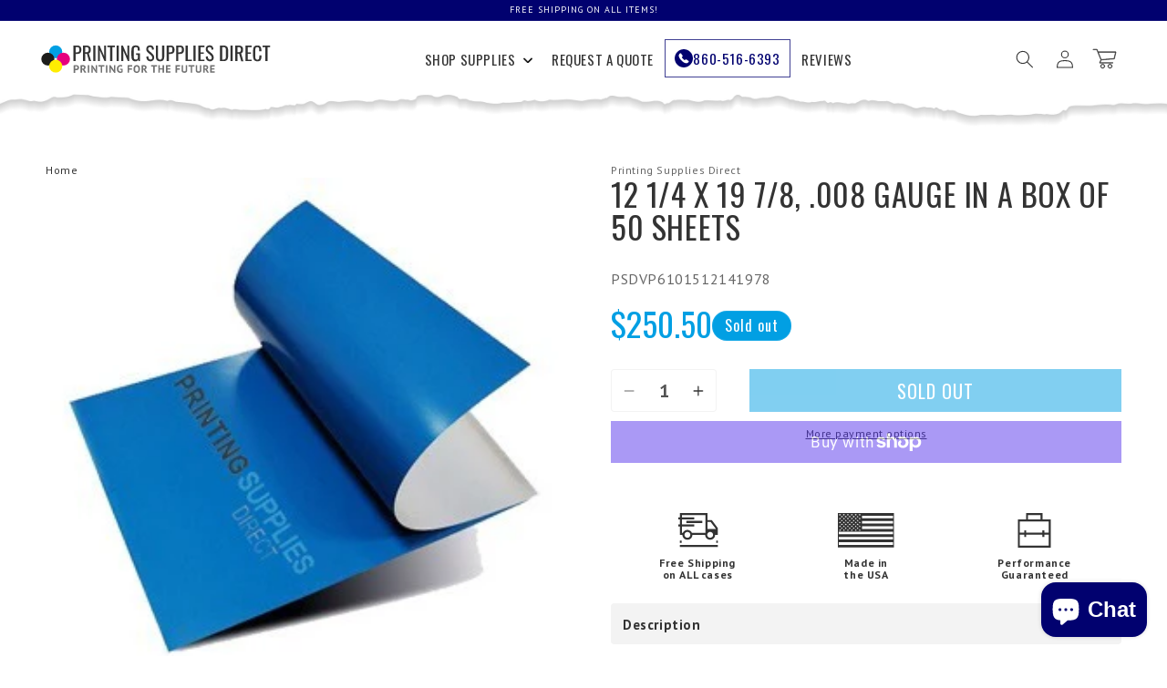

--- FILE ---
content_type: text/html; charset=utf-8
request_url: https://www.printingsuppliesdirect.com/products/12-1-4-x-19-7-8-006-gm-in-a-box-of-100-sheets
body_size: 58893
content:
<!doctype html>
<html class="no-js" lang="en">
  <head>
    <!-- Google Tag Manager -->
    <script>
window.dataLayer = window.dataLayer || [];
function gtagManagerLoader() {
  if (window.gtmDidInit) return;
  window.gtmDidInit = true;
  var gtmScript = document.createElement('script');
  gtmScript.src = "https://www.googletagmanager.com/gtm.js?id=GTM-54WLVQKV";
  gtmScript.async = true;
  document.head.appendChild(gtmScript);
}

// Load GTM on first scroll, click, or touch
['click','scroll','mousemove','touchstart'].forEach(function(event) {
  window.addEventListener(event, gtagManagerLoader, {once: true, passive: true});
});
</script>
    <!-- End Google Tag Manager -->
    <meta charset="utf-8">
    <meta http-equiv="X-UA-Compatible" content="IE=edge">
    <meta name="viewport" content="width=device-width,initial-scale=1">
    <meta name="theme-color" content="">
    <link rel="canonical" href="https://www.printingsuppliesdirect.com/products/12-1-4-x-19-7-8-006-gm-in-a-box-of-100-sheets"><link rel="icon" type="image/png" href="//www.printingsuppliesdirect.com/cdn/shop/files/favicon.png?crop=center&height=32&v=1714677546&width=32"><link rel="preconnect" href="https://fonts.shopifycdn.com" crossorigin><title>
      12 1/4 X 19 7/8, .008 Gauge in a box of 50 sheets
 &ndash; Printing Supplies Direct</title>

    
      <meta name="description" content="This reliable, robust plate is ideal for commercial medium to long run sheetfed and offset printing. Fast, accurate plate exposure with simple processing. Click here for the Technical Data on our PSD Violet Photopolymer Plates">
    

    

<meta property="og:site_name" content="Printing Supplies Direct">
<meta property="og:url" content="https://www.printingsuppliesdirect.com/products/12-1-4-x-19-7-8-006-gm-in-a-box-of-100-sheets">
<meta property="og:title" content="12 1/4 X 19 7/8, .008 Gauge in a box of 50 sheets">
<meta property="og:type" content="product">
<meta property="og:description" content="This reliable, robust plate is ideal for commercial medium to long run sheetfed and offset printing. Fast, accurate plate exposure with simple processing. Click here for the Technical Data on our PSD Violet Photopolymer Plates"><meta property="og:image" content="http://www.printingsuppliesdirect.com/cdn/shop/files/Photopolymer-Ctp-Plates_94b5a80d-8bbf-4d65-b3c7-e899b26394c9.jpg?v=1696960584">
  <meta property="og:image:secure_url" content="https://www.printingsuppliesdirect.com/cdn/shop/files/Photopolymer-Ctp-Plates_94b5a80d-8bbf-4d65-b3c7-e899b26394c9.jpg?v=1696960584">
  <meta property="og:image:width" content="300">
  <meta property="og:image:height" content="288"><meta property="og:price:amount" content="250.50">
  <meta property="og:price:currency" content="USD"><meta name="twitter:card" content="summary_large_image">
<meta name="twitter:title" content="12 1/4 X 19 7/8, .008 Gauge in a box of 50 sheets">
<meta name="twitter:description" content="This reliable, robust plate is ideal for commercial medium to long run sheetfed and offset printing. Fast, accurate plate exposure with simple processing. Click here for the Technical Data on our PSD Violet Photopolymer Plates">



    <script src="//www.printingsuppliesdirect.com/cdn/shop/t/12/assets/constants.js?v=58251544750838685771755152905" defer="defer"></script>
    <script src="//www.printingsuppliesdirect.com/cdn/shop/t/12/assets/pubsub.js?v=158357773527763999511755152905" defer="defer"></script>
    <script src="//www.printingsuppliesdirect.com/cdn/shop/t/12/assets/global.js?v=54939145903281508041756131742" defer="defer"></script><script src="//www.printingsuppliesdirect.com/cdn/shop/t/12/assets/animations.js?v=88693664871331136111755152905" defer="defer"></script><script>window.performance && window.performance.mark && window.performance.mark('shopify.content_for_header.start');</script><meta name="google-site-verification" content="UOEtSfc7Tjl9323KlbZN4XGqxyFsNKyA1BSfiq0q81g">
<meta id="shopify-digital-wallet" name="shopify-digital-wallet" content="/80253419801/digital_wallets/dialog">
<meta name="shopify-checkout-api-token" content="6da1a00356be93269f16f949dee39d4a">
<meta id="in-context-paypal-metadata" data-shop-id="80253419801" data-venmo-supported="false" data-environment="production" data-locale="en_US" data-paypal-v4="true" data-currency="USD">
<link rel="alternate" type="application/json+oembed" href="https://www.printingsuppliesdirect.com/products/12-1-4-x-19-7-8-006-gm-in-a-box-of-100-sheets.oembed">
<script async="async" src="/checkouts/internal/preloads.js?locale=en-US"></script>
<link rel="preconnect" href="https://shop.app" crossorigin="anonymous">
<script async="async" src="https://shop.app/checkouts/internal/preloads.js?locale=en-US&shop_id=80253419801" crossorigin="anonymous"></script>
<script id="apple-pay-shop-capabilities" type="application/json">{"shopId":80253419801,"countryCode":"US","currencyCode":"USD","merchantCapabilities":["supports3DS"],"merchantId":"gid:\/\/shopify\/Shop\/80253419801","merchantName":"Printing Supplies Direct","requiredBillingContactFields":["postalAddress","email","phone"],"requiredShippingContactFields":["postalAddress","email","phone"],"shippingType":"shipping","supportedNetworks":["visa","masterCard","amex","discover","elo","jcb"],"total":{"type":"pending","label":"Printing Supplies Direct","amount":"1.00"},"shopifyPaymentsEnabled":true,"supportsSubscriptions":true}</script>
<script id="shopify-features" type="application/json">{"accessToken":"6da1a00356be93269f16f949dee39d4a","betas":["rich-media-storefront-analytics"],"domain":"www.printingsuppliesdirect.com","predictiveSearch":true,"shopId":80253419801,"locale":"en"}</script>
<script>var Shopify = Shopify || {};
Shopify.shop = "d0b557.myshopify.com";
Shopify.locale = "en";
Shopify.currency = {"active":"USD","rate":"1.0"};
Shopify.country = "US";
Shopify.theme = {"name":"LS Dawn - Technical SEO Aug\/14","id":180804387097,"schema_name":"Dawn","schema_version":"11.0.0","theme_store_id":887,"role":"main"};
Shopify.theme.handle = "null";
Shopify.theme.style = {"id":null,"handle":null};
Shopify.cdnHost = "www.printingsuppliesdirect.com/cdn";
Shopify.routes = Shopify.routes || {};
Shopify.routes.root = "/";</script>
<script type="module">!function(o){(o.Shopify=o.Shopify||{}).modules=!0}(window);</script>
<script>!function(o){function n(){var o=[];function n(){o.push(Array.prototype.slice.apply(arguments))}return n.q=o,n}var t=o.Shopify=o.Shopify||{};t.loadFeatures=n(),t.autoloadFeatures=n()}(window);</script>
<script>
  window.ShopifyPay = window.ShopifyPay || {};
  window.ShopifyPay.apiHost = "shop.app\/pay";
  window.ShopifyPay.redirectState = null;
</script>
<script id="shop-js-analytics" type="application/json">{"pageType":"product"}</script>
<script defer="defer" async type="module" src="//www.printingsuppliesdirect.com/cdn/shopifycloud/shop-js/modules/v2/client.init-shop-cart-sync_BT-GjEfc.en.esm.js"></script>
<script defer="defer" async type="module" src="//www.printingsuppliesdirect.com/cdn/shopifycloud/shop-js/modules/v2/chunk.common_D58fp_Oc.esm.js"></script>
<script defer="defer" async type="module" src="//www.printingsuppliesdirect.com/cdn/shopifycloud/shop-js/modules/v2/chunk.modal_xMitdFEc.esm.js"></script>
<script type="module">
  await import("//www.printingsuppliesdirect.com/cdn/shopifycloud/shop-js/modules/v2/client.init-shop-cart-sync_BT-GjEfc.en.esm.js");
await import("//www.printingsuppliesdirect.com/cdn/shopifycloud/shop-js/modules/v2/chunk.common_D58fp_Oc.esm.js");
await import("//www.printingsuppliesdirect.com/cdn/shopifycloud/shop-js/modules/v2/chunk.modal_xMitdFEc.esm.js");

  window.Shopify.SignInWithShop?.initShopCartSync?.({"fedCMEnabled":true,"windoidEnabled":true});

</script>
<script defer="defer" async type="module" src="//www.printingsuppliesdirect.com/cdn/shopifycloud/shop-js/modules/v2/client.payment-terms_Ci9AEqFq.en.esm.js"></script>
<script defer="defer" async type="module" src="//www.printingsuppliesdirect.com/cdn/shopifycloud/shop-js/modules/v2/chunk.common_D58fp_Oc.esm.js"></script>
<script defer="defer" async type="module" src="//www.printingsuppliesdirect.com/cdn/shopifycloud/shop-js/modules/v2/chunk.modal_xMitdFEc.esm.js"></script>
<script type="module">
  await import("//www.printingsuppliesdirect.com/cdn/shopifycloud/shop-js/modules/v2/client.payment-terms_Ci9AEqFq.en.esm.js");
await import("//www.printingsuppliesdirect.com/cdn/shopifycloud/shop-js/modules/v2/chunk.common_D58fp_Oc.esm.js");
await import("//www.printingsuppliesdirect.com/cdn/shopifycloud/shop-js/modules/v2/chunk.modal_xMitdFEc.esm.js");

  
</script>
<script>
  window.Shopify = window.Shopify || {};
  if (!window.Shopify.featureAssets) window.Shopify.featureAssets = {};
  window.Shopify.featureAssets['shop-js'] = {"shop-cart-sync":["modules/v2/client.shop-cart-sync_DZOKe7Ll.en.esm.js","modules/v2/chunk.common_D58fp_Oc.esm.js","modules/v2/chunk.modal_xMitdFEc.esm.js"],"init-fed-cm":["modules/v2/client.init-fed-cm_B6oLuCjv.en.esm.js","modules/v2/chunk.common_D58fp_Oc.esm.js","modules/v2/chunk.modal_xMitdFEc.esm.js"],"shop-cash-offers":["modules/v2/client.shop-cash-offers_D2sdYoxE.en.esm.js","modules/v2/chunk.common_D58fp_Oc.esm.js","modules/v2/chunk.modal_xMitdFEc.esm.js"],"shop-login-button":["modules/v2/client.shop-login-button_QeVjl5Y3.en.esm.js","modules/v2/chunk.common_D58fp_Oc.esm.js","modules/v2/chunk.modal_xMitdFEc.esm.js"],"pay-button":["modules/v2/client.pay-button_DXTOsIq6.en.esm.js","modules/v2/chunk.common_D58fp_Oc.esm.js","modules/v2/chunk.modal_xMitdFEc.esm.js"],"shop-button":["modules/v2/client.shop-button_DQZHx9pm.en.esm.js","modules/v2/chunk.common_D58fp_Oc.esm.js","modules/v2/chunk.modal_xMitdFEc.esm.js"],"avatar":["modules/v2/client.avatar_BTnouDA3.en.esm.js"],"init-windoid":["modules/v2/client.init-windoid_CR1B-cfM.en.esm.js","modules/v2/chunk.common_D58fp_Oc.esm.js","modules/v2/chunk.modal_xMitdFEc.esm.js"],"init-shop-for-new-customer-accounts":["modules/v2/client.init-shop-for-new-customer-accounts_C_vY_xzh.en.esm.js","modules/v2/client.shop-login-button_QeVjl5Y3.en.esm.js","modules/v2/chunk.common_D58fp_Oc.esm.js","modules/v2/chunk.modal_xMitdFEc.esm.js"],"init-shop-email-lookup-coordinator":["modules/v2/client.init-shop-email-lookup-coordinator_BI7n9ZSv.en.esm.js","modules/v2/chunk.common_D58fp_Oc.esm.js","modules/v2/chunk.modal_xMitdFEc.esm.js"],"init-shop-cart-sync":["modules/v2/client.init-shop-cart-sync_BT-GjEfc.en.esm.js","modules/v2/chunk.common_D58fp_Oc.esm.js","modules/v2/chunk.modal_xMitdFEc.esm.js"],"shop-toast-manager":["modules/v2/client.shop-toast-manager_DiYdP3xc.en.esm.js","modules/v2/chunk.common_D58fp_Oc.esm.js","modules/v2/chunk.modal_xMitdFEc.esm.js"],"init-customer-accounts":["modules/v2/client.init-customer-accounts_D9ZNqS-Q.en.esm.js","modules/v2/client.shop-login-button_QeVjl5Y3.en.esm.js","modules/v2/chunk.common_D58fp_Oc.esm.js","modules/v2/chunk.modal_xMitdFEc.esm.js"],"init-customer-accounts-sign-up":["modules/v2/client.init-customer-accounts-sign-up_iGw4briv.en.esm.js","modules/v2/client.shop-login-button_QeVjl5Y3.en.esm.js","modules/v2/chunk.common_D58fp_Oc.esm.js","modules/v2/chunk.modal_xMitdFEc.esm.js"],"shop-follow-button":["modules/v2/client.shop-follow-button_CqMgW2wH.en.esm.js","modules/v2/chunk.common_D58fp_Oc.esm.js","modules/v2/chunk.modal_xMitdFEc.esm.js"],"checkout-modal":["modules/v2/client.checkout-modal_xHeaAweL.en.esm.js","modules/v2/chunk.common_D58fp_Oc.esm.js","modules/v2/chunk.modal_xMitdFEc.esm.js"],"shop-login":["modules/v2/client.shop-login_D91U-Q7h.en.esm.js","modules/v2/chunk.common_D58fp_Oc.esm.js","modules/v2/chunk.modal_xMitdFEc.esm.js"],"lead-capture":["modules/v2/client.lead-capture_BJmE1dJe.en.esm.js","modules/v2/chunk.common_D58fp_Oc.esm.js","modules/v2/chunk.modal_xMitdFEc.esm.js"],"payment-terms":["modules/v2/client.payment-terms_Ci9AEqFq.en.esm.js","modules/v2/chunk.common_D58fp_Oc.esm.js","modules/v2/chunk.modal_xMitdFEc.esm.js"]};
</script>
<script id="__st">var __st={"a":80253419801,"offset":-25200,"reqid":"ba8db432-eff3-4084-96cd-0fde2d451f1f-1769034005","pageurl":"www.printingsuppliesdirect.com\/products\/12-1-4-x-19-7-8-006-gm-in-a-box-of-100-sheets","u":"2cdafe2171e6","p":"product","rtyp":"product","rid":8826253017369};</script>
<script>window.ShopifyPaypalV4VisibilityTracking = true;</script>
<script id="captcha-bootstrap">!function(){'use strict';const t='contact',e='account',n='new_comment',o=[[t,t],['blogs',n],['comments',n],[t,'customer']],c=[[e,'customer_login'],[e,'guest_login'],[e,'recover_customer_password'],[e,'create_customer']],r=t=>t.map((([t,e])=>`form[action*='/${t}']:not([data-nocaptcha='true']) input[name='form_type'][value='${e}']`)).join(','),a=t=>()=>t?[...document.querySelectorAll(t)].map((t=>t.form)):[];function s(){const t=[...o],e=r(t);return a(e)}const i='password',u='form_key',d=['recaptcha-v3-token','g-recaptcha-response','h-captcha-response',i],f=()=>{try{return window.sessionStorage}catch{return}},m='__shopify_v',_=t=>t.elements[u];function p(t,e,n=!1){try{const o=window.sessionStorage,c=JSON.parse(o.getItem(e)),{data:r}=function(t){const{data:e,action:n}=t;return t[m]||n?{data:e,action:n}:{data:t,action:n}}(c);for(const[e,n]of Object.entries(r))t.elements[e]&&(t.elements[e].value=n);n&&o.removeItem(e)}catch(o){console.error('form repopulation failed',{error:o})}}const l='form_type',E='cptcha';function T(t){t.dataset[E]=!0}const w=window,h=w.document,L='Shopify',v='ce_forms',y='captcha';let A=!1;((t,e)=>{const n=(g='f06e6c50-85a8-45c8-87d0-21a2b65856fe',I='https://cdn.shopify.com/shopifycloud/storefront-forms-hcaptcha/ce_storefront_forms_captcha_hcaptcha.v1.5.2.iife.js',D={infoText:'Protected by hCaptcha',privacyText:'Privacy',termsText:'Terms'},(t,e,n)=>{const o=w[L][v],c=o.bindForm;if(c)return c(t,g,e,D).then(n);var r;o.q.push([[t,g,e,D],n]),r=I,A||(h.body.append(Object.assign(h.createElement('script'),{id:'captcha-provider',async:!0,src:r})),A=!0)});var g,I,D;w[L]=w[L]||{},w[L][v]=w[L][v]||{},w[L][v].q=[],w[L][y]=w[L][y]||{},w[L][y].protect=function(t,e){n(t,void 0,e),T(t)},Object.freeze(w[L][y]),function(t,e,n,w,h,L){const[v,y,A,g]=function(t,e,n){const i=e?o:[],u=t?c:[],d=[...i,...u],f=r(d),m=r(i),_=r(d.filter((([t,e])=>n.includes(e))));return[a(f),a(m),a(_),s()]}(w,h,L),I=t=>{const e=t.target;return e instanceof HTMLFormElement?e:e&&e.form},D=t=>v().includes(t);t.addEventListener('submit',(t=>{const e=I(t);if(!e)return;const n=D(e)&&!e.dataset.hcaptchaBound&&!e.dataset.recaptchaBound,o=_(e),c=g().includes(e)&&(!o||!o.value);(n||c)&&t.preventDefault(),c&&!n&&(function(t){try{if(!f())return;!function(t){const e=f();if(!e)return;const n=_(t);if(!n)return;const o=n.value;o&&e.removeItem(o)}(t);const e=Array.from(Array(32),(()=>Math.random().toString(36)[2])).join('');!function(t,e){_(t)||t.append(Object.assign(document.createElement('input'),{type:'hidden',name:u})),t.elements[u].value=e}(t,e),function(t,e){const n=f();if(!n)return;const o=[...t.querySelectorAll(`input[type='${i}']`)].map((({name:t})=>t)),c=[...d,...o],r={};for(const[a,s]of new FormData(t).entries())c.includes(a)||(r[a]=s);n.setItem(e,JSON.stringify({[m]:1,action:t.action,data:r}))}(t,e)}catch(e){console.error('failed to persist form',e)}}(e),e.submit())}));const S=(t,e)=>{t&&!t.dataset[E]&&(n(t,e.some((e=>e===t))),T(t))};for(const o of['focusin','change'])t.addEventListener(o,(t=>{const e=I(t);D(e)&&S(e,y())}));const B=e.get('form_key'),M=e.get(l),P=B&&M;t.addEventListener('DOMContentLoaded',(()=>{const t=y();if(P)for(const e of t)e.elements[l].value===M&&p(e,B);[...new Set([...A(),...v().filter((t=>'true'===t.dataset.shopifyCaptcha))])].forEach((e=>S(e,t)))}))}(h,new URLSearchParams(w.location.search),n,t,e,['guest_login'])})(!1,!0)}();</script>
<script integrity="sha256-4kQ18oKyAcykRKYeNunJcIwy7WH5gtpwJnB7kiuLZ1E=" data-source-attribution="shopify.loadfeatures" defer="defer" src="//www.printingsuppliesdirect.com/cdn/shopifycloud/storefront/assets/storefront/load_feature-a0a9edcb.js" crossorigin="anonymous"></script>
<script crossorigin="anonymous" defer="defer" src="//www.printingsuppliesdirect.com/cdn/shopifycloud/storefront/assets/shopify_pay/storefront-65b4c6d7.js?v=20250812"></script>
<script data-source-attribution="shopify.dynamic_checkout.dynamic.init">var Shopify=Shopify||{};Shopify.PaymentButton=Shopify.PaymentButton||{isStorefrontPortableWallets:!0,init:function(){window.Shopify.PaymentButton.init=function(){};var t=document.createElement("script");t.src="https://www.printingsuppliesdirect.com/cdn/shopifycloud/portable-wallets/latest/portable-wallets.en.js",t.type="module",document.head.appendChild(t)}};
</script>
<script data-source-attribution="shopify.dynamic_checkout.buyer_consent">
  function portableWalletsHideBuyerConsent(e){var t=document.getElementById("shopify-buyer-consent"),n=document.getElementById("shopify-subscription-policy-button");t&&n&&(t.classList.add("hidden"),t.setAttribute("aria-hidden","true"),n.removeEventListener("click",e))}function portableWalletsShowBuyerConsent(e){var t=document.getElementById("shopify-buyer-consent"),n=document.getElementById("shopify-subscription-policy-button");t&&n&&(t.classList.remove("hidden"),t.removeAttribute("aria-hidden"),n.addEventListener("click",e))}window.Shopify?.PaymentButton&&(window.Shopify.PaymentButton.hideBuyerConsent=portableWalletsHideBuyerConsent,window.Shopify.PaymentButton.showBuyerConsent=portableWalletsShowBuyerConsent);
</script>
<script>
  function portableWalletsCleanup(e){e&&e.src&&console.error("Failed to load portable wallets script "+e.src);var t=document.querySelectorAll("shopify-accelerated-checkout .shopify-payment-button__skeleton, shopify-accelerated-checkout-cart .wallet-cart-button__skeleton"),e=document.getElementById("shopify-buyer-consent");for(let e=0;e<t.length;e++)t[e].remove();e&&e.remove()}function portableWalletsNotLoadedAsModule(e){e instanceof ErrorEvent&&"string"==typeof e.message&&e.message.includes("import.meta")&&"string"==typeof e.filename&&e.filename.includes("portable-wallets")&&(window.removeEventListener("error",portableWalletsNotLoadedAsModule),window.Shopify.PaymentButton.failedToLoad=e,"loading"===document.readyState?document.addEventListener("DOMContentLoaded",window.Shopify.PaymentButton.init):window.Shopify.PaymentButton.init())}window.addEventListener("error",portableWalletsNotLoadedAsModule);
</script>

<script type="module" src="https://www.printingsuppliesdirect.com/cdn/shopifycloud/portable-wallets/latest/portable-wallets.en.js" onError="portableWalletsCleanup(this)" crossorigin="anonymous"></script>
<script nomodule>
  document.addEventListener("DOMContentLoaded", portableWalletsCleanup);
</script>

<link id="shopify-accelerated-checkout-styles" rel="stylesheet" media="screen" href="https://www.printingsuppliesdirect.com/cdn/shopifycloud/portable-wallets/latest/accelerated-checkout-backwards-compat.css" crossorigin="anonymous">
<style id="shopify-accelerated-checkout-cart">
        #shopify-buyer-consent {
  margin-top: 1em;
  display: inline-block;
  width: 100%;
}

#shopify-buyer-consent.hidden {
  display: none;
}

#shopify-subscription-policy-button {
  background: none;
  border: none;
  padding: 0;
  text-decoration: underline;
  font-size: inherit;
  cursor: pointer;
}

#shopify-subscription-policy-button::before {
  box-shadow: none;
}

      </style>
<script id="sections-script" data-sections="header" defer="defer" src="//www.printingsuppliesdirect.com/cdn/shop/t/12/compiled_assets/scripts.js?v=3033"></script>
<script>window.performance && window.performance.mark && window.performance.mark('shopify.content_for_header.end');</script>


    <style data-shopify>
      @import url('https://fonts.googleapis.com/css2?family=Schoolbell&display=swap');
      @font-face {
  font-family: "PT Sans";
  font-weight: 400;
  font-style: normal;
  font-display: swap;
  src: url("//www.printingsuppliesdirect.com/cdn/fonts/pt_sans/ptsans_n4.83e02f6420db1e9af259d3d7856d73a9dc4fb7ab.woff2") format("woff2"),
       url("//www.printingsuppliesdirect.com/cdn/fonts/pt_sans/ptsans_n4.031cf9b26e734268d68c385b0ff08ff26d8b4b6b.woff") format("woff");
}

      @font-face {
  font-family: "PT Sans";
  font-weight: 700;
  font-style: normal;
  font-display: swap;
  src: url("//www.printingsuppliesdirect.com/cdn/fonts/pt_sans/ptsans_n7.304287b69b0b43b7d5b0f947011857fe41849126.woff2") format("woff2"),
       url("//www.printingsuppliesdirect.com/cdn/fonts/pt_sans/ptsans_n7.6044f7e686f0b0c443754a8289995e64f1aba322.woff") format("woff");
}

      @font-face {
  font-family: "PT Sans";
  font-weight: 400;
  font-style: italic;
  font-display: swap;
  src: url("//www.printingsuppliesdirect.com/cdn/fonts/pt_sans/ptsans_i4.13d0fa4d8e97d77e57a7b87d374df76447561c38.woff2") format("woff2"),
       url("//www.printingsuppliesdirect.com/cdn/fonts/pt_sans/ptsans_i4.1ffe088c0458ba08706c5025ac59c175cc6ceb8d.woff") format("woff");
}

      @font-face {
  font-family: "PT Sans";
  font-weight: 700;
  font-style: italic;
  font-display: swap;
  src: url("//www.printingsuppliesdirect.com/cdn/fonts/pt_sans/ptsans_i7.525de7532113d6a475ae29f6a88f8539c3238ecb.woff2") format("woff2"),
       url("//www.printingsuppliesdirect.com/cdn/fonts/pt_sans/ptsans_i7.128ef16b0a49f64f8629b93373d2c7806f936889.woff") format("woff");
}

      @font-face {
  font-family: Oswald;
  font-weight: 200;
  font-style: normal;
  font-display: swap;
  src: url("//www.printingsuppliesdirect.com/cdn/fonts/oswald/oswald_n2.14ca1553c4d858b47dc9f36522250cf755cb3776.woff2") format("woff2"),
       url("//www.printingsuppliesdirect.com/cdn/fonts/oswald/oswald_n2.ff416699c1319d2cac083dbc80a6e345193c85fc.woff") format("woff");
}

      @font-face {
  font-family: Oswald;
  font-weight: 400;
  font-style: normal;
  font-display: swap;
  src: url("//www.printingsuppliesdirect.com/cdn/fonts/oswald/oswald_n4.7760ed7a63e536050f64bb0607ff70ce07a480bd.woff2") format("woff2"),
       url("//www.printingsuppliesdirect.com/cdn/fonts/oswald/oswald_n4.ae5e497f60fc686568afe76e9ff1872693c533e9.woff") format("woff");
}

      @font-face {
  font-family: Oswald;
  font-weight: 300;
  font-style: normal;
  font-display: swap;
  src: url("//www.printingsuppliesdirect.com/cdn/fonts/oswald/oswald_n3.5e1367501ca69370d84b28bb3e29485e5178d388.woff2") format("woff2"),
       url("//www.printingsuppliesdirect.com/cdn/fonts/oswald/oswald_n3.cfa18f7353e13af9f0069f6d616bed3d258993d6.woff") format("woff");
}


      
        :root,
        .color-background-1 {
          --color-background: 255,255,255;
        
          --gradient-background: #ffffff;
        
        --color-foreground: 0,0,111;
        --color-shadow: 18,18,18;
        --color-button: 0,0,111;
        --color-button-text: 255,255,255;
        --color-secondary-button: 255,255,255;
        --color-secondary-button-text: 0,0,111;
        --color-link: 0,0,111;
        --color-badge-foreground: 0,0,111;
        --color-badge-background: 255,255,255;
        --color-badge-border: 0,0,111;
        --payment-terms-background-color: rgb(255 255 255);
      }
      
        
        .color-background-2 {
          --color-background: 255,255,255;
        
          --gradient-background: #ffffff;
        
        --color-foreground: 0,159,227;
        --color-shadow: 18,18,18;
        --color-button: 18,18,18;
        --color-button-text: 243,243,243;
        --color-secondary-button: 255,255,255;
        --color-secondary-button-text: 18,18,18;
        --color-link: 18,18,18;
        --color-badge-foreground: 0,159,227;
        --color-badge-background: 255,255,255;
        --color-badge-border: 0,159,227;
        --payment-terms-background-color: rgb(255 255 255);
      }
      
        
        .color-inverse {
          --color-background: 0,0,111;
        
          --gradient-background: #00006f;
        
        --color-foreground: 255,255,255;
        --color-shadow: 18,18,18;
        --color-button: 255,255,255;
        --color-button-text: 0,0,0;
        --color-secondary-button: 0,0,111;
        --color-secondary-button-text: 255,255,255;
        --color-link: 255,255,255;
        --color-badge-foreground: 255,255,255;
        --color-badge-background: 0,0,111;
        --color-badge-border: 255,255,255;
        --payment-terms-background-color: rgb(0 0 111);
      }
      
        
        .color-accent-1 {
          --color-background: 245,245,245;
        
          --gradient-background: #f5f5f5;
        
        --color-foreground: 18,18,18;
        --color-shadow: 18,18,18;
        --color-button: 255,237,0;
        --color-button-text: 0,0,0;
        --color-secondary-button: 245,245,245;
        --color-secondary-button-text: 255,255,255;
        --color-link: 255,255,255;
        --color-badge-foreground: 18,18,18;
        --color-badge-background: 245,245,245;
        --color-badge-border: 18,18,18;
        --payment-terms-background-color: rgb(245 245 245);
      }
      
        
        .color-accent-2 {
          --color-background: 255,255,255;
        
          --gradient-background: #ffffff;
        
        --color-foreground: 0,0,0;
        --color-shadow: 18,18,18;
        --color-button: 255,255,255;
        --color-button-text: 51,79,180;
        --color-secondary-button: 255,255,255;
        --color-secondary-button-text: 255,255,255;
        --color-link: 255,255,255;
        --color-badge-foreground: 0,0,0;
        --color-badge-background: 255,255,255;
        --color-badge-border: 0,0,0;
        --payment-terms-background-color: rgb(255 255 255);
      }
      
        
        .color-scheme-18d41ca8-2477-450a-a6c5-a42e8cba099a {
          --color-background: 243,243,243;
        
          --gradient-background: #f3f3f3;
        
        --color-foreground: 230,0,126;
        --color-shadow: 18,18,18;
        --color-button: 0,0,111;
        --color-button-text: 255,255,255;
        --color-secondary-button: 243,243,243;
        --color-secondary-button-text: 0,0,111;
        --color-link: 0,0,111;
        --color-badge-foreground: 230,0,126;
        --color-badge-background: 243,243,243;
        --color-badge-border: 230,0,126;
        --payment-terms-background-color: rgb(243 243 243);
      }
      
        
        .color-scheme-ce48d11e-7295-4c01-95a1-54381031b384 {
          --color-background: 255,255,255;
        
          --gradient-background: #ffffff;
        
        --color-foreground: 230,0,126;
        --color-shadow: 18,18,18;
        --color-button: 0,0,111;
        --color-button-text: 255,255,255;
        --color-secondary-button: 255,255,255;
        --color-secondary-button-text: 0,0,111;
        --color-link: 0,0,111;
        --color-badge-foreground: 230,0,126;
        --color-badge-background: 255,255,255;
        --color-badge-border: 230,0,126;
        --payment-terms-background-color: rgb(255 255 255);
      }
      
        
        .color-scheme-b9dc305b-5206-4da1-bf54-61d2915038ea {
          --color-background: 255,255,255;
        
          --gradient-background: #ffffff;
        
        --color-foreground: 51,51,51;
        --color-shadow: 18,18,18;
        --color-button: 0,159,227;
        --color-button-text: 255,255,255;
        --color-secondary-button: 255,255,255;
        --color-secondary-button-text: 0,159,227;
        --color-link: 0,159,227;
        --color-badge-foreground: 51,51,51;
        --color-badge-background: 255,255,255;
        --color-badge-border: 51,51,51;
        --payment-terms-background-color: rgb(255 255 255);
      }
      
        
        .color-scheme-f4320eec-130e-46a8-9485-a568300a1bcf {
          --color-background: 0,159,227;
        
          --gradient-background: #009fe3;
        
        --color-foreground: 255,255,255;
        --color-shadow: 18,18,18;
        --color-button: 0,0,111;
        --color-button-text: 255,255,255;
        --color-secondary-button: 0,159,227;
        --color-secondary-button-text: 0,0,111;
        --color-link: 0,0,111;
        --color-badge-foreground: 255,255,255;
        --color-badge-background: 0,159,227;
        --color-badge-border: 255,255,255;
        --payment-terms-background-color: rgb(0 159 227);
      }
      
        
        .color-scheme-579e5ecb-d648-492a-9eaa-4db070d3eaa7 {
          --color-background: 255,255,255;
        
          --gradient-background: #ffffff;
        
        --color-foreground: 51,51,51;
        --color-shadow: 18,18,18;
        --color-button: 0,0,111;
        --color-button-text: 0,159,227;
        --color-secondary-button: 255,255,255;
        --color-secondary-button-text: 51,51,51;
        --color-link: 51,51,51;
        --color-badge-foreground: 51,51,51;
        --color-badge-background: 255,255,255;
        --color-badge-border: 51,51,51;
        --payment-terms-background-color: rgb(255 255 255);
      }
      
        
        .color-scheme-9ff3be20-cc77-4bc8-a7fd-894cb37530bb {
          --color-background: 243,243,243;
        
          --gradient-background: #f3f3f3;
        
        --color-foreground: 0,0,111;
        --color-shadow: 18,18,18;
        --color-button: 0,0,111;
        --color-button-text: 255,255,255;
        --color-secondary-button: 243,243,243;
        --color-secondary-button-text: 0,0,111;
        --color-link: 0,0,111;
        --color-badge-foreground: 0,0,111;
        --color-badge-background: 243,243,243;
        --color-badge-border: 0,0,111;
        --payment-terms-background-color: rgb(243 243 243);
      }
      
        
        .color-scheme-1ed15375-090b-4f82-ba8e-dd363219cd1d {
          --color-background: 243,243,243;
        
          --gradient-background: #f3f3f3;
        
        --color-foreground: 0,0,111;
        --color-shadow: 18,18,18;
        --color-button: 0,159,227;
        --color-button-text: 255,255,255;
        --color-secondary-button: 243,243,243;
        --color-secondary-button-text: 0,0,111;
        --color-link: 0,0,111;
        --color-badge-foreground: 0,0,111;
        --color-badge-background: 243,243,243;
        --color-badge-border: 0,0,111;
        --payment-terms-background-color: rgb(243 243 243);
      }
      
        
        .color-scheme-c83acc5e-13e1-48d0-a0d4-837c72a027e2 {
          --color-background: 245,245,245;
        
          --gradient-background: #f5f5f5;
        
        --color-foreground: 0,0,111;
        --color-shadow: 18,18,18;
        --color-button: 0,0,111;
        --color-button-text: 255,255,255;
        --color-secondary-button: 245,245,245;
        --color-secondary-button-text: 0,0,111;
        --color-link: 0,0,111;
        --color-badge-foreground: 0,0,111;
        --color-badge-background: 245,245,245;
        --color-badge-border: 0,0,111;
        --payment-terms-background-color: rgb(245 245 245);
      }
      

      body, .color-background-1, .color-background-2, .color-inverse, .color-accent-1, .color-accent-2, .color-scheme-18d41ca8-2477-450a-a6c5-a42e8cba099a, .color-scheme-ce48d11e-7295-4c01-95a1-54381031b384, .color-scheme-b9dc305b-5206-4da1-bf54-61d2915038ea, .color-scheme-f4320eec-130e-46a8-9485-a568300a1bcf, .color-scheme-579e5ecb-d648-492a-9eaa-4db070d3eaa7, .color-scheme-9ff3be20-cc77-4bc8-a7fd-894cb37530bb, .color-scheme-1ed15375-090b-4f82-ba8e-dd363219cd1d, .color-scheme-c83acc5e-13e1-48d0-a0d4-837c72a027e2 {
        color: rgba(var(--color-foreground), 0.75);
        background-color: rgb(var(--color-background));
      }

      :root {
        --font-body-family: "PT Sans", sans-serif;
        --font-body-style: normal;
        --font-body-weight: 400;
        --font-body-weight-bold: 700;

        --font-heading-family: Oswald, sans-serif;
        --font-heading-style: normal;
        --font-heading-weight: 400;

        --font-product-family: Oswald, sans-serif;
        --font-product-style: normal;
        --font-product-weight: 300;

        --font-body-scale: 1.0;
        --font-heading-scale: 1.0;

        --media-padding: px;
        --media-border-opacity: 0.05;
        --media-border-width: 1px;
        --media-radius: 0px;
        --media-shadow-opacity: 0.0;
        --media-shadow-horizontal-offset: 0px;
        --media-shadow-vertical-offset: 4px;
        --media-shadow-blur-radius: 5px;
        --media-shadow-visible: 0;

        --page-width: 120rem;
        --page-width-margin: 0rem;

        --product-card-image-padding: 0.0rem;
        --product-card-corner-radius: 0.0rem;
        --product-card-text-alignment: center;
        --product-card-border-width: 0.0rem;
        --product-card-border-opacity: 0.1;
        --product-card-shadow-opacity: 0.0;
        --product-card-shadow-visible: 0;
        --product-card-shadow-horizontal-offset: 0.0rem;
        --product-card-shadow-vertical-offset: 0.4rem;
        --product-card-shadow-blur-radius: 0.5rem;

        --collection-card-image-padding: 0.0rem;
        --collection-card-corner-radius: 0.0rem;
        --collection-card-text-alignment: left;
        --collection-card-border-width: 0.0rem;
        --collection-card-border-opacity: 0.1;
        --collection-card-shadow-opacity: 0.0;
        --collection-card-shadow-visible: 0;
        --collection-card-shadow-horizontal-offset: 0.0rem;
        --collection-card-shadow-vertical-offset: 0.4rem;
        --collection-card-shadow-blur-radius: 0.5rem;

        --blog-card-image-padding: 0.0rem;
        --blog-card-corner-radius: 0.0rem;
        --blog-card-text-alignment: left;
        --blog-card-border-width: 0.0rem;
        --blog-card-border-opacity: 0.1;
        --blog-card-shadow-opacity: 0.0;
        --blog-card-shadow-visible: 0;
        --blog-card-shadow-horizontal-offset: 0.0rem;
        --blog-card-shadow-vertical-offset: 0.4rem;
        --blog-card-shadow-blur-radius: 0.5rem;

        --badge-corner-radius: 4.0rem;

        --popup-border-width: 1px;
        --popup-border-opacity: 0.1;
        --popup-corner-radius: 0px;
        --popup-shadow-opacity: 0.05;
        --popup-shadow-horizontal-offset: 0px;
        --popup-shadow-vertical-offset: 4px;
        --popup-shadow-blur-radius: 5px;

        --drawer-border-width: 1px;
        --drawer-border-opacity: 0.1;
        --drawer-shadow-opacity: 0.0;
        --drawer-shadow-horizontal-offset: 0px;
        --drawer-shadow-vertical-offset: 4px;
        --drawer-shadow-blur-radius: 5px;

        --spacing-sections-desktop: 0px;
        --spacing-sections-mobile: 0px;

        --grid-desktop-vertical-spacing: 20px;
        --grid-desktop-horizontal-spacing: 16px;
        --grid-mobile-vertical-spacing: 10px;
        --grid-mobile-horizontal-spacing: 8px;

        --text-boxes-border-opacity: 0.1;
        --text-boxes-border-width: 0px;
        --text-boxes-radius: 0px;
        --text-boxes-shadow-opacity: 0.0;
        --text-boxes-shadow-visible: 0;
        --text-boxes-shadow-horizontal-offset: 0px;
        --text-boxes-shadow-vertical-offset: 4px;
        --text-boxes-shadow-blur-radius: 5px;

        --buttons-radius: 0px;
        --buttons-radius-outset: 0px;
        --buttons-border-width: 1px;
        --buttons-border-opacity: 1.0;
        --buttons-shadow-opacity: 0.0;
        --buttons-shadow-visible: 0;
        --buttons-shadow-horizontal-offset: 0px;
        --buttons-shadow-vertical-offset: 4px;
        --buttons-shadow-blur-radius: 5px;
        --buttons-border-offset: 0px;

        --inputs-radius: 0px;
        --inputs-border-width: 1px;
        --inputs-border-opacity: 0.55;
        --inputs-shadow-opacity: 0.0;
        --inputs-shadow-horizontal-offset: 0px;
        --inputs-margin-offset: 0px;
        --inputs-shadow-vertical-offset: 4px;
        --inputs-shadow-blur-radius: 5px;
        --inputs-radius-outset: 0px;

        --variant-pills-radius: 0px;
        --variant-pills-border-width: 1px;
        --variant-pills-border-opacity: 0.1;
        --variant-pills-shadow-opacity: 0.0;
        --variant-pills-shadow-horizontal-offset: 0px;
        --variant-pills-shadow-vertical-offset: 4px;
        --variant-pills-shadow-blur-radius: 5px;
      }

      *,
      *::before,
      *::after {
        box-sizing: inherit;
      }

      html {
        box-sizing: border-box;
        font-size: calc(var(--font-body-scale) * 62.5%);
        height: 100%;
      }

      body {
        display: grid;
        grid-template-rows: auto auto 1fr auto;
        grid-template-columns: 100%;
        min-height: 100%;
        margin: 0;
        font-size: 1.5rem;
        letter-spacing: 0.06rem;
        line-height: calc(1 + 0.8 / var(--font-body-scale));
        font-family: var(--font-body-family);
        font-style: var(--font-body-style);
        font-weight: var(--font-body-weight);
      }
      .button:after{
        border: 0px !important;
      }
      .button--primary{
        position: relative;
      }
      .page-width {
          max-width: 1440px !important;
          padding: 0 15px;
          margin: 0 auto;
      }
      .button:not([disabled]):hover:after, .shopify-challenge__button:hover:after, .customer button:hover:after, .shopify-payment-button__button--unbranded:hover:after {
          --border-offset: 0.3px;
          box-shadow: 0px 0px 0px #000;
      }
      @media screen and (min-width: 750px) {
        body {
          font-size: 1.6rem;
        }
      }
    </style>

    <link href="//www.printingsuppliesdirect.com/cdn/shop/t/12/assets/base.css?v=27390439029271312791764776918" rel="stylesheet" type="text/css" media="all" />
    <link href="//www.printingsuppliesdirect.com/cdn/shop/t/12/assets/section-footer.css?v=135876697095197792501755152905" rel="stylesheet" type="text/css" media="all" />
<link href="//www.printingsuppliesdirect.com/cdn/shop/t/12/assets/component-newsletter.css?v=4727253280200485261755152905" rel="stylesheet" type="text/css" media="all" />
<link href="//www.printingsuppliesdirect.com/cdn/shop/t/12/assets/component-list-menu.css?v=151968516119678728991755152905" rel="stylesheet" type="text/css" media="all" />
<link href="//www.printingsuppliesdirect.com/cdn/shop/t/12/assets/component-list-payment.css?v=69253961410771838501755152905" rel="stylesheet" type="text/css" media="all" />
<link href="//www.printingsuppliesdirect.com/cdn/shop/t/12/assets/component-list-social.css?v=142581318375392985291755152905" rel="stylesheet" type="text/css" media="all" />
<link rel="preload" as="font" href="//www.printingsuppliesdirect.com/cdn/fonts/pt_sans/ptsans_n4.83e02f6420db1e9af259d3d7856d73a9dc4fb7ab.woff2" type="font/woff2" crossorigin><link rel="preload" as="font" href="//www.printingsuppliesdirect.com/cdn/fonts/oswald/oswald_n4.7760ed7a63e536050f64bb0607ff70ce07a480bd.woff2" type="font/woff2" crossorigin><link
        rel="stylesheet"
        href="//www.printingsuppliesdirect.com/cdn/shop/t/12/assets/component-predictive-search.css?v=86331570647375324321755152905"
        media="print"
        onload="this.media='all'"
      ><script>
      document.documentElement.className = document.documentElement.className.replace('no-js', 'js');
      if (Shopify.designMode) {
        document.documentElement.classList.add('shopify-design-mode');
      }
    </script>
    
    
      <style>
        @media only screen and (min-width: 750px) {
           main#MainContent {
            padding-top: 30px;
          }
        }
      </style>
     
    
   
<link rel="preload" href=" //www.printingsuppliesdirect.com/cdn/shop/t/12/assets/slick.css?v=105848270326492094871755193804" as="style" onload="this.onload=null;this.rel='stylesheet'">
<noscript><link rel="stylesheet" href=" //www.printingsuppliesdirect.com/cdn/shop/t/12/assets/slick.css?v=105848270326492094871755193804"></noscript>

        <!-- GSC Verification -->
    <meta name="google-site-verification" content="IZUdDIpDrZe_6EjnrM3hV37mRxXACAax739aE3F6W-o" />
        <!-- End of GSC Verification -->
    <link rel="preconnect" href="https://fonts.googleapis.com">
    <link rel="preconnect" href="https://fonts.gstatic.com" crossorigin>
    <link href="https://fonts.googleapis.com/css2?family=Oswald:wght@200..700&family=PT+Sans:ital,wght@0,400;0,700;1,400;1,700&display=swap" rel="stylesheet">
  <!-- BEGIN app block: shopify://apps/judge-me-reviews/blocks/judgeme_core/61ccd3b1-a9f2-4160-9fe9-4fec8413e5d8 --><!-- Start of Judge.me Core -->






<link rel="dns-prefetch" href="https://cdnwidget.judge.me">
<link rel="dns-prefetch" href="https://cdn.judge.me">
<link rel="dns-prefetch" href="https://cdn1.judge.me">
<link rel="dns-prefetch" href="https://api.judge.me">

<script data-cfasync='false' class='jdgm-settings-script'>window.jdgmSettings={"pagination":5,"disable_web_reviews":false,"badge_no_review_text":"No reviews","badge_n_reviews_text":"{{ n }} review/reviews","hide_badge_preview_if_no_reviews":true,"badge_hide_text":false,"enforce_center_preview_badge":false,"widget_title":"Customer Reviews","widget_open_form_text":"Write a review","widget_close_form_text":"Cancel review","widget_refresh_page_text":"Refresh page","widget_summary_text":"Based on {{ number_of_reviews }} review/reviews","widget_no_review_text":"Be the first to write a review","widget_name_field_text":"Display name","widget_verified_name_field_text":"Verified Name (public)","widget_name_placeholder_text":"Display name","widget_required_field_error_text":"This field is required.","widget_email_field_text":"Email address","widget_verified_email_field_text":"Verified Email (private, can not be edited)","widget_email_placeholder_text":"Your email address","widget_email_field_error_text":"Please enter a valid email address.","widget_rating_field_text":"Rating","widget_review_title_field_text":"Review Title","widget_review_title_placeholder_text":"Give your review a title","widget_review_body_field_text":"Review content","widget_review_body_placeholder_text":"Start writing here...","widget_pictures_field_text":"Picture/Video (optional)","widget_submit_review_text":"Submit Review","widget_submit_verified_review_text":"Submit Verified Review","widget_submit_success_msg_with_auto_publish":"Thank you! Please refresh the page in a few moments to see your review. You can remove or edit your review by logging into \u003ca href='https://judge.me/login' target='_blank' rel='nofollow noopener'\u003eJudge.me\u003c/a\u003e","widget_submit_success_msg_no_auto_publish":"Thank you! Your review will be published as soon as it is approved by the shop admin. You can remove or edit your review by logging into \u003ca href='https://judge.me/login' target='_blank' rel='nofollow noopener'\u003eJudge.me\u003c/a\u003e","widget_show_default_reviews_out_of_total_text":"Showing {{ n_reviews_shown }} out of {{ n_reviews }} reviews.","widget_show_all_link_text":"Show all","widget_show_less_link_text":"Show less","widget_author_said_text":"{{ reviewer_name }} said:","widget_days_text":"{{ n }} days ago","widget_weeks_text":"{{ n }} week/weeks ago","widget_months_text":"{{ n }} month/months ago","widget_years_text":"{{ n }} year/years ago","widget_yesterday_text":"Yesterday","widget_today_text":"Today","widget_replied_text":"\u003e\u003e {{ shop_name }} replied:","widget_read_more_text":"Read more","widget_reviewer_name_as_initial":"","widget_rating_filter_color":"#fbcd0a","widget_rating_filter_see_all_text":"See all reviews","widget_sorting_most_recent_text":"Most Recent","widget_sorting_highest_rating_text":"Highest Rating","widget_sorting_lowest_rating_text":"Lowest Rating","widget_sorting_with_pictures_text":"Only Pictures","widget_sorting_most_helpful_text":"Most Helpful","widget_open_question_form_text":"Ask a question","widget_reviews_subtab_text":"Reviews","widget_questions_subtab_text":"Questions","widget_question_label_text":"Question","widget_answer_label_text":"Answer","widget_question_placeholder_text":"Write your question here","widget_submit_question_text":"Submit Question","widget_question_submit_success_text":"Thank you for your question! We will notify you once it gets answered.","verified_badge_text":"Verified","verified_badge_bg_color":"","verified_badge_text_color":"","verified_badge_placement":"left-of-reviewer-name","widget_review_max_height":"","widget_hide_border":false,"widget_social_share":false,"widget_thumb":false,"widget_review_location_show":false,"widget_location_format":"","all_reviews_include_out_of_store_products":true,"all_reviews_out_of_store_text":"(out of store)","all_reviews_pagination":100,"all_reviews_product_name_prefix_text":"about","enable_review_pictures":true,"enable_question_anwser":false,"widget_theme":"default","review_date_format":"mm/dd/yyyy","default_sort_method":"most-recent","widget_product_reviews_subtab_text":"Product Reviews","widget_shop_reviews_subtab_text":"Shop Reviews","widget_other_products_reviews_text":"Reviews for other products","widget_store_reviews_subtab_text":"Store reviews","widget_no_store_reviews_text":"This store hasn't received any reviews yet","widget_web_restriction_product_reviews_text":"This product hasn't received any reviews yet","widget_no_items_text":"No items found","widget_show_more_text":"Show more","widget_write_a_store_review_text":"Write a Store Review","widget_other_languages_heading":"Reviews in Other Languages","widget_translate_review_text":"Translate review to {{ language }}","widget_translating_review_text":"Translating...","widget_show_original_translation_text":"Show original ({{ language }})","widget_translate_review_failed_text":"Review couldn't be translated.","widget_translate_review_retry_text":"Retry","widget_translate_review_try_again_later_text":"Try again later","show_product_url_for_grouped_product":false,"widget_sorting_pictures_first_text":"Pictures First","show_pictures_on_all_rev_page_mobile":false,"show_pictures_on_all_rev_page_desktop":false,"floating_tab_hide_mobile_install_preference":false,"floating_tab_button_name":"★ Reviews","floating_tab_title":"Let customers speak for us","floating_tab_button_color":"","floating_tab_button_background_color":"","floating_tab_url":"","floating_tab_url_enabled":false,"floating_tab_tab_style":"text","all_reviews_text_badge_text":"Customers rate us {{ shop.metafields.judgeme.all_reviews_rating | round: 1 }}/5 based on {{ shop.metafields.judgeme.all_reviews_count }} reviews.","all_reviews_text_badge_text_branded_style":"{{ shop.metafields.judgeme.all_reviews_rating | round: 1 }} out of 5 stars based on {{ shop.metafields.judgeme.all_reviews_count }} reviews","is_all_reviews_text_badge_a_link":false,"show_stars_for_all_reviews_text_badge":false,"all_reviews_text_badge_url":"","all_reviews_text_style":"branded","all_reviews_text_color_style":"judgeme_brand_color","all_reviews_text_color":"#108474","all_reviews_text_show_jm_brand":true,"featured_carousel_show_header":true,"featured_carousel_title":"Let customers speak for us","testimonials_carousel_title":"Customers are saying","videos_carousel_title":"Real customer stories","cards_carousel_title":"Customers are saying","featured_carousel_count_text":"from {{ n }} reviews","featured_carousel_add_link_to_all_reviews_page":false,"featured_carousel_url":"","featured_carousel_show_images":true,"featured_carousel_autoslide_interval":5,"featured_carousel_arrows_on_the_sides":false,"featured_carousel_height":250,"featured_carousel_width":80,"featured_carousel_image_size":0,"featured_carousel_image_height":250,"featured_carousel_arrow_color":"#eeeeee","verified_count_badge_style":"branded","verified_count_badge_orientation":"horizontal","verified_count_badge_color_style":"judgeme_brand_color","verified_count_badge_color":"#108474","is_verified_count_badge_a_link":false,"verified_count_badge_url":"","verified_count_badge_show_jm_brand":true,"widget_rating_preset_default":5,"widget_first_sub_tab":"product-reviews","widget_show_histogram":true,"widget_histogram_use_custom_color":false,"widget_pagination_use_custom_color":false,"widget_star_use_custom_color":false,"widget_verified_badge_use_custom_color":false,"widget_write_review_use_custom_color":false,"picture_reminder_submit_button":"Upload Pictures","enable_review_videos":false,"mute_video_by_default":false,"widget_sorting_videos_first_text":"Videos First","widget_review_pending_text":"Pending","featured_carousel_items_for_large_screen":3,"social_share_options_order":"Facebook,Twitter","remove_microdata_snippet":true,"disable_json_ld":false,"enable_json_ld_products":false,"preview_badge_show_question_text":false,"preview_badge_no_question_text":"No questions","preview_badge_n_question_text":"{{ number_of_questions }} question/questions","qa_badge_show_icon":false,"qa_badge_position":"same-row","remove_judgeme_branding":false,"widget_add_search_bar":false,"widget_search_bar_placeholder":"Search","widget_sorting_verified_only_text":"Verified only","featured_carousel_theme":"default","featured_carousel_show_rating":true,"featured_carousel_show_title":true,"featured_carousel_show_body":true,"featured_carousel_show_date":false,"featured_carousel_show_reviewer":true,"featured_carousel_show_product":false,"featured_carousel_header_background_color":"#108474","featured_carousel_header_text_color":"#ffffff","featured_carousel_name_product_separator":"reviewed","featured_carousel_full_star_background":"#108474","featured_carousel_empty_star_background":"#dadada","featured_carousel_vertical_theme_background":"#f9fafb","featured_carousel_verified_badge_enable":true,"featured_carousel_verified_badge_color":"#108474","featured_carousel_border_style":"round","featured_carousel_review_line_length_limit":3,"featured_carousel_more_reviews_button_text":"Read more reviews","featured_carousel_view_product_button_text":"View product","all_reviews_page_load_reviews_on":"scroll","all_reviews_page_load_more_text":"Load More Reviews","disable_fb_tab_reviews":false,"enable_ajax_cdn_cache":false,"widget_advanced_speed_features":5,"widget_public_name_text":"displayed publicly like","default_reviewer_name":"John Smith","default_reviewer_name_has_non_latin":true,"widget_reviewer_anonymous":"Anonymous","medals_widget_title":"Judge.me Review Medals","medals_widget_background_color":"#f9fafb","medals_widget_position":"footer_all_pages","medals_widget_border_color":"#f9fafb","medals_widget_verified_text_position":"left","medals_widget_use_monochromatic_version":false,"medals_widget_elements_color":"#108474","show_reviewer_avatar":true,"widget_invalid_yt_video_url_error_text":"Not a YouTube video URL","widget_max_length_field_error_text":"Please enter no more than {0} characters.","widget_show_country_flag":false,"widget_show_collected_via_shop_app":true,"widget_verified_by_shop_badge_style":"light","widget_verified_by_shop_text":"Verified by Shop","widget_show_photo_gallery":false,"widget_load_with_code_splitting":true,"widget_ugc_install_preference":false,"widget_ugc_title":"Made by us, Shared by you","widget_ugc_subtitle":"Tag us to see your picture featured in our page","widget_ugc_arrows_color":"#ffffff","widget_ugc_primary_button_text":"Buy Now","widget_ugc_primary_button_background_color":"#108474","widget_ugc_primary_button_text_color":"#ffffff","widget_ugc_primary_button_border_width":"0","widget_ugc_primary_button_border_style":"none","widget_ugc_primary_button_border_color":"#108474","widget_ugc_primary_button_border_radius":"25","widget_ugc_secondary_button_text":"Load More","widget_ugc_secondary_button_background_color":"#ffffff","widget_ugc_secondary_button_text_color":"#108474","widget_ugc_secondary_button_border_width":"2","widget_ugc_secondary_button_border_style":"solid","widget_ugc_secondary_button_border_color":"#108474","widget_ugc_secondary_button_border_radius":"25","widget_ugc_reviews_button_text":"View Reviews","widget_ugc_reviews_button_background_color":"#ffffff","widget_ugc_reviews_button_text_color":"#108474","widget_ugc_reviews_button_border_width":"2","widget_ugc_reviews_button_border_style":"solid","widget_ugc_reviews_button_border_color":"#108474","widget_ugc_reviews_button_border_radius":"25","widget_ugc_reviews_button_link_to":"judgeme-reviews-page","widget_ugc_show_post_date":true,"widget_ugc_max_width":"800","widget_rating_metafield_value_type":true,"widget_primary_color":"#009FE3","widget_enable_secondary_color":false,"widget_secondary_color":"#edf5f5","widget_summary_average_rating_text":"{{ average_rating }} out of 5","widget_media_grid_title":"Customer photos \u0026 videos","widget_media_grid_see_more_text":"See more","widget_round_style":false,"widget_show_product_medals":true,"widget_verified_by_judgeme_text":"Verified by Judge.me","widget_show_store_medals":true,"widget_verified_by_judgeme_text_in_store_medals":"Verified by Judge.me","widget_media_field_exceed_quantity_message":"Sorry, we can only accept {{ max_media }} for one review.","widget_media_field_exceed_limit_message":"{{ file_name }} is too large, please select a {{ media_type }} less than {{ size_limit }}MB.","widget_review_submitted_text":"Review Submitted!","widget_question_submitted_text":"Question Submitted!","widget_close_form_text_question":"Cancel","widget_write_your_answer_here_text":"Write your answer here","widget_enabled_branded_link":true,"widget_show_collected_by_judgeme":true,"widget_reviewer_name_color":"","widget_write_review_text_color":"","widget_write_review_bg_color":"","widget_collected_by_judgeme_text":"collected by Judge.me","widget_pagination_type":"standard","widget_load_more_text":"Load More","widget_load_more_color":"#108474","widget_full_review_text":"Full Review","widget_read_more_reviews_text":"Read More Reviews","widget_read_questions_text":"Read Questions","widget_questions_and_answers_text":"Questions \u0026 Answers","widget_verified_by_text":"Verified by","widget_verified_text":"Verified","widget_number_of_reviews_text":"{{ number_of_reviews }} reviews","widget_back_button_text":"Back","widget_next_button_text":"Next","widget_custom_forms_filter_button":"Filters","custom_forms_style":"horizontal","widget_show_review_information":false,"how_reviews_are_collected":"How reviews are collected?","widget_show_review_keywords":false,"widget_gdpr_statement":"How we use your data: We'll only contact you about the review you left, and only if necessary. By submitting your review, you agree to Judge.me's \u003ca href='https://judge.me/terms' target='_blank' rel='nofollow noopener'\u003eterms\u003c/a\u003e, \u003ca href='https://judge.me/privacy' target='_blank' rel='nofollow noopener'\u003eprivacy\u003c/a\u003e and \u003ca href='https://judge.me/content-policy' target='_blank' rel='nofollow noopener'\u003econtent\u003c/a\u003e policies.","widget_multilingual_sorting_enabled":false,"widget_translate_review_content_enabled":false,"widget_translate_review_content_method":"manual","popup_widget_review_selection":"automatically_with_pictures","popup_widget_round_border_style":true,"popup_widget_show_title":true,"popup_widget_show_body":true,"popup_widget_show_reviewer":false,"popup_widget_show_product":true,"popup_widget_show_pictures":true,"popup_widget_use_review_picture":true,"popup_widget_show_on_home_page":true,"popup_widget_show_on_product_page":true,"popup_widget_show_on_collection_page":true,"popup_widget_show_on_cart_page":true,"popup_widget_position":"bottom_left","popup_widget_first_review_delay":5,"popup_widget_duration":5,"popup_widget_interval":5,"popup_widget_review_count":5,"popup_widget_hide_on_mobile":true,"review_snippet_widget_round_border_style":true,"review_snippet_widget_card_color":"#FFFFFF","review_snippet_widget_slider_arrows_background_color":"#FFFFFF","review_snippet_widget_slider_arrows_color":"#000000","review_snippet_widget_star_color":"#108474","show_product_variant":false,"all_reviews_product_variant_label_text":"Variant: ","widget_show_verified_branding":true,"widget_ai_summary_title":"Customers say","widget_ai_summary_disclaimer":"AI-powered review summary based on recent customer reviews","widget_show_ai_summary":false,"widget_show_ai_summary_bg":false,"widget_show_review_title_input":true,"redirect_reviewers_invited_via_email":"external_form","request_store_review_after_product_review":false,"request_review_other_products_in_order":false,"review_form_color_scheme":"default","review_form_corner_style":"square","review_form_star_color":{},"review_form_text_color":"#333333","review_form_background_color":"#ffffff","review_form_field_background_color":"#fafafa","review_form_button_color":{},"review_form_button_text_color":"#ffffff","review_form_modal_overlay_color":"#000000","review_content_screen_title_text":"How would you rate this product?","review_content_introduction_text":"We would love it if you would share a bit about your experience.","store_review_form_title_text":"How would you rate this store?","store_review_form_introduction_text":"We would love it if you would share a bit about your experience.","show_review_guidance_text":true,"one_star_review_guidance_text":"Poor","five_star_review_guidance_text":"Great","customer_information_screen_title_text":"About you","customer_information_introduction_text":"Please tell us more about you.","custom_questions_screen_title_text":"Your experience in more detail","custom_questions_introduction_text":"Here are a few questions to help us understand more about your experience.","review_submitted_screen_title_text":"Thanks for your review!","review_submitted_screen_thank_you_text":"We are processing it and it will appear on the store soon.","review_submitted_screen_email_verification_text":"Please confirm your email by clicking the link we just sent you. This helps us keep reviews authentic.","review_submitted_request_store_review_text":"Would you like to share your experience of shopping with us?","review_submitted_review_other_products_text":"Would you like to review these products?","store_review_screen_title_text":"Would you like to share your experience of shopping with us?","store_review_introduction_text":"We value your feedback and use it to improve. Please share any thoughts or suggestions you have.","reviewer_media_screen_title_picture_text":"Share a picture","reviewer_media_introduction_picture_text":"Upload a photo to support your review.","reviewer_media_screen_title_video_text":"Share a video","reviewer_media_introduction_video_text":"Upload a video to support your review.","reviewer_media_screen_title_picture_or_video_text":"Share a picture or video","reviewer_media_introduction_picture_or_video_text":"Upload a photo or video to support your review.","reviewer_media_youtube_url_text":"Paste your Youtube URL here","advanced_settings_next_step_button_text":"Next","advanced_settings_close_review_button_text":"Close","modal_write_review_flow":false,"write_review_flow_required_text":"Required","write_review_flow_privacy_message_text":"We respect your privacy.","write_review_flow_anonymous_text":"Post review as anonymous","write_review_flow_visibility_text":"This won't be visible to other customers.","write_review_flow_multiple_selection_help_text":"Select as many as you like","write_review_flow_single_selection_help_text":"Select one option","write_review_flow_required_field_error_text":"This field is required","write_review_flow_invalid_email_error_text":"Please enter a valid email address","write_review_flow_max_length_error_text":"Max. {{ max_length }} characters.","write_review_flow_media_upload_text":"\u003cb\u003eClick to upload\u003c/b\u003e or drag and drop","write_review_flow_gdpr_statement":"We'll only contact you about your review if necessary. By submitting your review, you agree to our \u003ca href='https://judge.me/terms' target='_blank' rel='nofollow noopener'\u003eterms and conditions\u003c/a\u003e and \u003ca href='https://judge.me/privacy' target='_blank' rel='nofollow noopener'\u003eprivacy policy\u003c/a\u003e.","rating_only_reviews_enabled":false,"show_negative_reviews_help_screen":false,"new_review_flow_help_screen_rating_threshold":3,"negative_review_resolution_screen_title_text":"Tell us more","negative_review_resolution_text":"Your experience matters to us. If there were issues with your purchase, we're here to help. Feel free to reach out to us, we'd love the opportunity to make things right.","negative_review_resolution_button_text":"Contact us","negative_review_resolution_proceed_with_review_text":"Leave a review","negative_review_resolution_subject":"Issue with purchase from {{ shop_name }}.{{ order_name }}","preview_badge_collection_page_install_status":false,"widget_review_custom_css":"","preview_badge_custom_css":"","preview_badge_stars_count":"5-stars","featured_carousel_custom_css":"","floating_tab_custom_css":"","all_reviews_widget_custom_css":"","medals_widget_custom_css":"","verified_badge_custom_css":"","all_reviews_text_custom_css":"","transparency_badges_collected_via_store_invite":false,"transparency_badges_from_another_provider":false,"transparency_badges_collected_from_store_visitor":false,"transparency_badges_collected_by_verified_review_provider":false,"transparency_badges_earned_reward":false,"transparency_badges_collected_via_store_invite_text":"Review collected via store invitation","transparency_badges_from_another_provider_text":"Review collected from another provider","transparency_badges_collected_from_store_visitor_text":"Review collected from a store visitor","transparency_badges_written_in_google_text":"Review written in Google","transparency_badges_written_in_etsy_text":"Review written in Etsy","transparency_badges_written_in_shop_app_text":"Review written in Shop App","transparency_badges_earned_reward_text":"Review earned a reward for future purchase","product_review_widget_per_page":10,"widget_store_review_label_text":"Review about the store","checkout_comment_extension_title_on_product_page":"Customer Comments","checkout_comment_extension_num_latest_comment_show":5,"checkout_comment_extension_format":"name_and_timestamp","checkout_comment_customer_name":"last_initial","checkout_comment_comment_notification":true,"preview_badge_collection_page_install_preference":false,"preview_badge_home_page_install_preference":false,"preview_badge_product_page_install_preference":false,"review_widget_install_preference":"","review_carousel_install_preference":false,"floating_reviews_tab_install_preference":"none","verified_reviews_count_badge_install_preference":false,"all_reviews_text_install_preference":false,"review_widget_best_location":false,"judgeme_medals_install_preference":false,"review_widget_revamp_enabled":false,"review_widget_qna_enabled":false,"review_widget_header_theme":"minimal","review_widget_widget_title_enabled":true,"review_widget_header_text_size":"medium","review_widget_header_text_weight":"regular","review_widget_average_rating_style":"compact","review_widget_bar_chart_enabled":true,"review_widget_bar_chart_type":"numbers","review_widget_bar_chart_style":"standard","review_widget_expanded_media_gallery_enabled":false,"review_widget_reviews_section_theme":"standard","review_widget_image_style":"thumbnails","review_widget_review_image_ratio":"square","review_widget_stars_size":"medium","review_widget_verified_badge":"standard_text","review_widget_review_title_text_size":"medium","review_widget_review_text_size":"medium","review_widget_review_text_length":"medium","review_widget_number_of_columns_desktop":3,"review_widget_carousel_transition_speed":5,"review_widget_custom_questions_answers_display":"always","review_widget_button_text_color":"#FFFFFF","review_widget_text_color":"#000000","review_widget_lighter_text_color":"#7B7B7B","review_widget_corner_styling":"soft","review_widget_review_word_singular":"review","review_widget_review_word_plural":"reviews","review_widget_voting_label":"Helpful?","review_widget_shop_reply_label":"Reply from {{ shop_name }}:","review_widget_filters_title":"Filters","qna_widget_question_word_singular":"Question","qna_widget_question_word_plural":"Questions","qna_widget_answer_reply_label":"Answer from {{ answerer_name }}:","qna_content_screen_title_text":"Ask a question about this product","qna_widget_question_required_field_error_text":"Please enter your question.","qna_widget_flow_gdpr_statement":"We'll only contact you about your question if necessary. By submitting your question, you agree to our \u003ca href='https://judge.me/terms' target='_blank' rel='nofollow noopener'\u003eterms and conditions\u003c/a\u003e and \u003ca href='https://judge.me/privacy' target='_blank' rel='nofollow noopener'\u003eprivacy policy\u003c/a\u003e.","qna_widget_question_submitted_text":"Thanks for your question!","qna_widget_close_form_text_question":"Close","qna_widget_question_submit_success_text":"We’ll notify you by email when your question is answered.","all_reviews_widget_v2025_enabled":false,"all_reviews_widget_v2025_header_theme":"default","all_reviews_widget_v2025_widget_title_enabled":true,"all_reviews_widget_v2025_header_text_size":"medium","all_reviews_widget_v2025_header_text_weight":"regular","all_reviews_widget_v2025_average_rating_style":"compact","all_reviews_widget_v2025_bar_chart_enabled":true,"all_reviews_widget_v2025_bar_chart_type":"numbers","all_reviews_widget_v2025_bar_chart_style":"standard","all_reviews_widget_v2025_expanded_media_gallery_enabled":false,"all_reviews_widget_v2025_show_store_medals":true,"all_reviews_widget_v2025_show_photo_gallery":true,"all_reviews_widget_v2025_show_review_keywords":false,"all_reviews_widget_v2025_show_ai_summary":false,"all_reviews_widget_v2025_show_ai_summary_bg":false,"all_reviews_widget_v2025_add_search_bar":false,"all_reviews_widget_v2025_default_sort_method":"most-recent","all_reviews_widget_v2025_reviews_per_page":10,"all_reviews_widget_v2025_reviews_section_theme":"default","all_reviews_widget_v2025_image_style":"thumbnails","all_reviews_widget_v2025_review_image_ratio":"square","all_reviews_widget_v2025_stars_size":"medium","all_reviews_widget_v2025_verified_badge":"bold_badge","all_reviews_widget_v2025_review_title_text_size":"medium","all_reviews_widget_v2025_review_text_size":"medium","all_reviews_widget_v2025_review_text_length":"medium","all_reviews_widget_v2025_number_of_columns_desktop":3,"all_reviews_widget_v2025_carousel_transition_speed":5,"all_reviews_widget_v2025_custom_questions_answers_display":"always","all_reviews_widget_v2025_show_product_variant":false,"all_reviews_widget_v2025_show_reviewer_avatar":true,"all_reviews_widget_v2025_reviewer_name_as_initial":"","all_reviews_widget_v2025_review_location_show":false,"all_reviews_widget_v2025_location_format":"","all_reviews_widget_v2025_show_country_flag":false,"all_reviews_widget_v2025_verified_by_shop_badge_style":"light","all_reviews_widget_v2025_social_share":false,"all_reviews_widget_v2025_social_share_options_order":"Facebook,Twitter,LinkedIn,Pinterest","all_reviews_widget_v2025_pagination_type":"standard","all_reviews_widget_v2025_button_text_color":"#FFFFFF","all_reviews_widget_v2025_text_color":"#000000","all_reviews_widget_v2025_lighter_text_color":"#7B7B7B","all_reviews_widget_v2025_corner_styling":"soft","all_reviews_widget_v2025_title":"Customer reviews","all_reviews_widget_v2025_ai_summary_title":"Customers say about this store","all_reviews_widget_v2025_no_review_text":"Be the first to write a review","platform":"shopify","branding_url":"https://app.judge.me/reviews","branding_text":"Powered by Judge.me","locale":"en","reply_name":"Printing Supplies Direct","widget_version":"3.0","footer":true,"autopublish":true,"review_dates":true,"enable_custom_form":false,"shop_locale":"en","enable_multi_locales_translations":false,"show_review_title_input":true,"review_verification_email_status":"always","can_be_branded":true,"reply_name_text":"Printing Supplies Direct"};</script> <style class='jdgm-settings-style'>.jdgm-xx{left:0}:root{--jdgm-primary-color: #009FE3;--jdgm-secondary-color: rgba(0,159,227,0.1);--jdgm-star-color: #009FE3;--jdgm-write-review-text-color: white;--jdgm-write-review-bg-color: #009FE3;--jdgm-paginate-color: #009FE3;--jdgm-border-radius: 0;--jdgm-reviewer-name-color: #009FE3}.jdgm-histogram__bar-content{background-color:#009FE3}.jdgm-rev[data-verified-buyer=true] .jdgm-rev__icon.jdgm-rev__icon:after,.jdgm-rev__buyer-badge.jdgm-rev__buyer-badge{color:white;background-color:#009FE3}.jdgm-review-widget--small .jdgm-gallery.jdgm-gallery .jdgm-gallery__thumbnail-link:nth-child(8) .jdgm-gallery__thumbnail-wrapper.jdgm-gallery__thumbnail-wrapper:before{content:"See more"}@media only screen and (min-width: 768px){.jdgm-gallery.jdgm-gallery .jdgm-gallery__thumbnail-link:nth-child(8) .jdgm-gallery__thumbnail-wrapper.jdgm-gallery__thumbnail-wrapper:before{content:"See more"}}.jdgm-prev-badge[data-average-rating='0.00']{display:none !important}.jdgm-author-all-initials{display:none !important}.jdgm-author-last-initial{display:none !important}.jdgm-rev-widg__title{visibility:hidden}.jdgm-rev-widg__summary-text{visibility:hidden}.jdgm-prev-badge__text{visibility:hidden}.jdgm-rev__prod-link-prefix:before{content:'about'}.jdgm-rev__variant-label:before{content:'Variant: '}.jdgm-rev__out-of-store-text:before{content:'(out of store)'}@media only screen and (min-width: 768px){.jdgm-rev__pics .jdgm-rev_all-rev-page-picture-separator,.jdgm-rev__pics .jdgm-rev__product-picture{display:none}}@media only screen and (max-width: 768px){.jdgm-rev__pics .jdgm-rev_all-rev-page-picture-separator,.jdgm-rev__pics .jdgm-rev__product-picture{display:none}}.jdgm-preview-badge[data-template="product"]{display:none !important}.jdgm-preview-badge[data-template="collection"]{display:none !important}.jdgm-preview-badge[data-template="index"]{display:none !important}.jdgm-review-widget[data-from-snippet="true"]{display:none !important}.jdgm-verified-count-badget[data-from-snippet="true"]{display:none !important}.jdgm-carousel-wrapper[data-from-snippet="true"]{display:none !important}.jdgm-all-reviews-text[data-from-snippet="true"]{display:none !important}.jdgm-medals-section[data-from-snippet="true"]{display:none !important}.jdgm-ugc-media-wrapper[data-from-snippet="true"]{display:none !important}.jdgm-rev__transparency-badge[data-badge-type="review_collected_via_store_invitation"]{display:none !important}.jdgm-rev__transparency-badge[data-badge-type="review_collected_from_another_provider"]{display:none !important}.jdgm-rev__transparency-badge[data-badge-type="review_collected_from_store_visitor"]{display:none !important}.jdgm-rev__transparency-badge[data-badge-type="review_written_in_etsy"]{display:none !important}.jdgm-rev__transparency-badge[data-badge-type="review_written_in_google_business"]{display:none !important}.jdgm-rev__transparency-badge[data-badge-type="review_written_in_shop_app"]{display:none !important}.jdgm-rev__transparency-badge[data-badge-type="review_earned_for_future_purchase"]{display:none !important}.jdgm-review-snippet-widget .jdgm-rev-snippet-widget__cards-container .jdgm-rev-snippet-card{border-radius:8px;background:#fff}.jdgm-review-snippet-widget .jdgm-rev-snippet-widget__cards-container .jdgm-rev-snippet-card__rev-rating .jdgm-star{color:#108474}.jdgm-review-snippet-widget .jdgm-rev-snippet-widget__prev-btn,.jdgm-review-snippet-widget .jdgm-rev-snippet-widget__next-btn{border-radius:50%;background:#fff}.jdgm-review-snippet-widget .jdgm-rev-snippet-widget__prev-btn>svg,.jdgm-review-snippet-widget .jdgm-rev-snippet-widget__next-btn>svg{fill:#000}.jdgm-full-rev-modal.rev-snippet-widget .jm-mfp-container .jm-mfp-content,.jdgm-full-rev-modal.rev-snippet-widget .jm-mfp-container .jdgm-full-rev__icon,.jdgm-full-rev-modal.rev-snippet-widget .jm-mfp-container .jdgm-full-rev__pic-img,.jdgm-full-rev-modal.rev-snippet-widget .jm-mfp-container .jdgm-full-rev__reply{border-radius:8px}.jdgm-full-rev-modal.rev-snippet-widget .jm-mfp-container .jdgm-full-rev[data-verified-buyer="true"] .jdgm-full-rev__icon::after{border-radius:8px}.jdgm-full-rev-modal.rev-snippet-widget .jm-mfp-container .jdgm-full-rev .jdgm-rev__buyer-badge{border-radius:calc( 8px / 2 )}.jdgm-full-rev-modal.rev-snippet-widget .jm-mfp-container .jdgm-full-rev .jdgm-full-rev__replier::before{content:'Printing Supplies Direct'}.jdgm-full-rev-modal.rev-snippet-widget .jm-mfp-container .jdgm-full-rev .jdgm-full-rev__product-button{border-radius:calc( 8px * 6 )}
</style> <style class='jdgm-settings-style'></style>

  
  
  
  <style class='jdgm-miracle-styles'>
  @-webkit-keyframes jdgm-spin{0%{-webkit-transform:rotate(0deg);-ms-transform:rotate(0deg);transform:rotate(0deg)}100%{-webkit-transform:rotate(359deg);-ms-transform:rotate(359deg);transform:rotate(359deg)}}@keyframes jdgm-spin{0%{-webkit-transform:rotate(0deg);-ms-transform:rotate(0deg);transform:rotate(0deg)}100%{-webkit-transform:rotate(359deg);-ms-transform:rotate(359deg);transform:rotate(359deg)}}@font-face{font-family:'JudgemeStar';src:url("[data-uri]") format("woff");font-weight:normal;font-style:normal}.jdgm-star{font-family:'JudgemeStar';display:inline !important;text-decoration:none !important;padding:0 4px 0 0 !important;margin:0 !important;font-weight:bold;opacity:1;-webkit-font-smoothing:antialiased;-moz-osx-font-smoothing:grayscale}.jdgm-star:hover{opacity:1}.jdgm-star:last-of-type{padding:0 !important}.jdgm-star.jdgm--on:before{content:"\e000"}.jdgm-star.jdgm--off:before{content:"\e001"}.jdgm-star.jdgm--half:before{content:"\e002"}.jdgm-widget *{margin:0;line-height:1.4;-webkit-box-sizing:border-box;-moz-box-sizing:border-box;box-sizing:border-box;-webkit-overflow-scrolling:touch}.jdgm-hidden{display:none !important;visibility:hidden !important}.jdgm-temp-hidden{display:none}.jdgm-spinner{width:40px;height:40px;margin:auto;border-radius:50%;border-top:2px solid #eee;border-right:2px solid #eee;border-bottom:2px solid #eee;border-left:2px solid #ccc;-webkit-animation:jdgm-spin 0.8s infinite linear;animation:jdgm-spin 0.8s infinite linear}.jdgm-spinner:empty{display:block}.jdgm-prev-badge{display:block !important}

</style>


  
  
   


<script data-cfasync='false' class='jdgm-script'>
!function(e){window.jdgm=window.jdgm||{},jdgm.CDN_HOST="https://cdnwidget.judge.me/",jdgm.CDN_HOST_ALT="https://cdn2.judge.me/cdn/widget_frontend/",jdgm.API_HOST="https://api.judge.me/",jdgm.CDN_BASE_URL="https://cdn.shopify.com/extensions/019be17e-f3a5-7af8-ad6f-79a9f502fb85/judgeme-extensions-305/assets/",
jdgm.docReady=function(d){(e.attachEvent?"complete"===e.readyState:"loading"!==e.readyState)?
setTimeout(d,0):e.addEventListener("DOMContentLoaded",d)},jdgm.loadCSS=function(d,t,o,a){
!o&&jdgm.loadCSS.requestedUrls.indexOf(d)>=0||(jdgm.loadCSS.requestedUrls.push(d),
(a=e.createElement("link")).rel="stylesheet",a.class="jdgm-stylesheet",a.media="nope!",
a.href=d,a.onload=function(){this.media="all",t&&setTimeout(t)},e.body.appendChild(a))},
jdgm.loadCSS.requestedUrls=[],jdgm.loadJS=function(e,d){var t=new XMLHttpRequest;
t.onreadystatechange=function(){4===t.readyState&&(Function(t.response)(),d&&d(t.response))},
t.open("GET",e),t.onerror=function(){if(e.indexOf(jdgm.CDN_HOST)===0&&jdgm.CDN_HOST_ALT!==jdgm.CDN_HOST){var f=e.replace(jdgm.CDN_HOST,jdgm.CDN_HOST_ALT);jdgm.loadJS(f,d)}},t.send()},jdgm.docReady((function(){(window.jdgmLoadCSS||e.querySelectorAll(
".jdgm-widget, .jdgm-all-reviews-page").length>0)&&(jdgmSettings.widget_load_with_code_splitting?
parseFloat(jdgmSettings.widget_version)>=3?jdgm.loadCSS(jdgm.CDN_HOST+"widget_v3/base.css"):
jdgm.loadCSS(jdgm.CDN_HOST+"widget/base.css"):jdgm.loadCSS(jdgm.CDN_HOST+"shopify_v2.css"),
jdgm.loadJS(jdgm.CDN_HOST+"loa"+"der.js"))}))}(document);
</script>
<noscript><link rel="stylesheet" type="text/css" media="all" href="https://cdnwidget.judge.me/shopify_v2.css"></noscript>

<!-- BEGIN app snippet: theme_fix_tags --><script>
  (function() {
    var jdgmThemeFixes = null;
    if (!jdgmThemeFixes) return;
    var thisThemeFix = jdgmThemeFixes[Shopify.theme.id];
    if (!thisThemeFix) return;

    if (thisThemeFix.html) {
      document.addEventListener("DOMContentLoaded", function() {
        var htmlDiv = document.createElement('div');
        htmlDiv.classList.add('jdgm-theme-fix-html');
        htmlDiv.innerHTML = thisThemeFix.html;
        document.body.append(htmlDiv);
      });
    };

    if (thisThemeFix.css) {
      var styleTag = document.createElement('style');
      styleTag.classList.add('jdgm-theme-fix-style');
      styleTag.innerHTML = thisThemeFix.css;
      document.head.append(styleTag);
    };

    if (thisThemeFix.js) {
      var scriptTag = document.createElement('script');
      scriptTag.classList.add('jdgm-theme-fix-script');
      scriptTag.innerHTML = thisThemeFix.js;
      document.head.append(scriptTag);
    };
  })();
</script>
<!-- END app snippet -->
<!-- End of Judge.me Core -->



<!-- END app block --><!-- BEGIN app block: shopify://apps/powerful-form-builder/blocks/app-embed/e4bcb1eb-35b2-42e6-bc37-bfe0e1542c9d --><script type="text/javascript" hs-ignore data-cookieconsent="ignore">
  var Globo = Globo || {};
  var globoFormbuilderRecaptchaInit = function(){};
  var globoFormbuilderHcaptchaInit = function(){};
  window.Globo.FormBuilder = window.Globo.FormBuilder || {};
  window.Globo.FormBuilder.shop = {"configuration":{"money_format":"${{amount}}"},"pricing":{"features":{"bulkOrderForm":false,"cartForm":false,"fileUpload":2,"removeCopyright":false,"restrictedEmailDomains":false}},"settings":{"copyright":"Powered by <a href=\"https://globosoftware.net\" target=\"_blank\">Globo</a> <a href=\"https://apps.shopify.com/form-builder-contact-form\" target=\"_blank\">Form Builder</a>","hideWaterMark":true,"reCaptcha":{"recaptchaType":"v2","siteKey":false,"languageCode":"en"},"hCaptcha":{"siteKey":false},"scrollTop":false,"customCssCode":".form-design{\n  position: relative;\n}\n.form-design:before {\n    max-width: 100%!important;\n    position: absolute;\n    content: \"\";\n    background-image: url('https://cdn.shopify.com/s/files/1/0802/5341/9801/files/Vector_10.png?v=1748670107');\n    top: -20px;\n    width: 100%;\n    height: 82px;\n    background-repeat: no-repeat;\n    background-size: cover;\n}\n.form-design::after {\n     max-width: 100%!important;\n    position: absolute;\n    content: \"\";\n    background-image: url('https://cdn.shopify.com/s/files/1/0802/5341/9801/files/Vector_10.png?v=1748670107');\n    bottom: -20px;\n    width: 100%;\n    height: 82px;\n    background-repeat: no-repeat;\n    background-size: cover;\n    rotate: 180deg;\n}\n.form-design .globo-app-extension {\n    max-width: 1340px;\n    margin: 0 auto;\n    padding: 0 15px;\n}\n.form-design.page-width {\n    background: #E6F5FC !important;\n    width: 100%;\n    max-width: 100%!important;\n    padding: 85px 0;\n}\n.globo-form-app.default-layout.gfb-style-flat.gfb-font-size-medium {\n    max-width: 860px;\n}\n.header h3.title.globo-heading {\n    font-size: 45px;\n    font-weight: 700;\n    line-height: 52px;\n    color: #141519;\n    font-family: Barlow,sans-serif!important;\n}\nspan.label-content {\n    font-size: 18px;\n    font-weight: 400;\n    line-height: 26px;\n    color: #8A8A8A !important;\n}\n.iti__flag.iti__us {\n    width: 20px !important;\n    height: 20px !important;\n    border-radius: 50% !important;\n}\n.globo-form-app.default-layout.gfb-style-flat.gfb-font-size-medium {\n    background: transparent;\n}\n.globo-form-input input, .globo-form-input textarea{\n    border: 1px solid #8A8A8A;\n    background: transparent !important;\n}\n.globo-form-control.layout-2-column, .globo-form-control.layout-1-column {\n    padding: 0 15px;\n}\nbutton.action.next.submit.flat-button.wizard__submit {\n    font-size: 18px;\n    font-weight: 700;\n    padding: 15px 60px 15px 25px;\n    order: 1;\n    position: relative;\n}\nbutton.action.next.submit.flat-button.wizard__submit:after {\n    content: \"\";\n    position: absolute;\n    background-image: url(https://cdn.shopify.com/s/files/1/0802/5341/9801/files/arrow-right.png?v=1748665110);\n    width: 32%;\n    height: 100%;\n    /* background-position: center; */\n    background-repeat: no-repeat;\n    margin-left: 15px !important;\n}\n.description.globo-description {\n    order: 2;\n}\n.description.globo-description p {\n    font-size: 18px;\n    letter-spacing: .5px;\n    color: #000;\n    text-align: left;\n    margin: 0 140px;\n}\n.description.globo-description p strong {\n    font-weight: 700;\n}\n.globo-form-control.layout-2-column.center-msg {\n    width: 70%;\n}\n.globo-form-control.layout-2-column.center-msg textarea {\n    height: 140px;\n}\n.gfb__footer.wizard__footer {\n    display: flex;\n    flex-wrap: wrap;\n    justify-content: center;\n    gap: 15px;\n}\n.box-card .page-width{\n    padding-top: 60px;\n    padding-bottom: 0px;\n}\n.box-card-cart .page-width{\n    padding-top: 15px;\n}\n.globo-form-control.layout-2-column.center-msg {\n    margin: 10px auto 30px;\n}\n\n.form-headings {\n    line-height: 28px;\n    font-size: 38px;\n    font-family: Schoolbell,cursive;\n    color: #141519;\n    margin-bottom: 20px !important;\n}\n.form-subtext {\n    font-size: 21px;\n    line-height: 32px;\n    color: #000000;\n    font-family: Barlow,sans-serif!important;\n}\ndiv#html-1 {\n    padding-top: 40px;\n    padding-bottom: 10px;\n    max-width: 71%;\n    margin: 0 auto;\n    text-align: center;\n}\n.globo-form-control.layout-1-column.check-mark {\n    display: flex;\n}\nsmall.help-text.globo-description {\n    font-size: 14px;\n    line-height: 20px;\n    color: #141519 !important;\n}\n.globo-form-control.layout-1-column.check-mark {\n    display: flex;\n    max-width: 70%;\n    margin: 0 auto;\n    padding-bottom: 20px;\n}\nli.globo-list-control.option-1-column {\n    line-height: 0px;\n}\n.site-main-form .content {\n    display: flex;\n    flex-direction: column;\n    gap: 10px;\n}\n  .site-main-form .content h4 {\n    font-size: 36px;\n    color: #000;\n    text-transform: uppercase;\n}\n.site-main-form .content p:nth-child(2) {\n    display: none;\n}\n.site-main-form .content p:nth-child(4) {\n    display: none;\n}\n.site-main-form .message.success {\n    padding: 50px 20px;\n    border-radius: 10px;\n    background: #f3f3f3 !important;\n    margin-bottom: 20px;\n}\n.site-main-form .content p {\n    color: #000;\n    font-size: 16px;\n}\n@media(max-width:767.98px){\n  .globo-form-control.layout-2-column.center-msg {\n    margin: 0px 0px 15px 0px;\n}\n  .globo-form-control.layout-2-column.center-msg {\n    width: 100%;\n}\n  .description.globo-description p {\n    margin: 0;\n  }\n  .header h3.title.globo-heading {\n    font-size: 38px;\n}\n .globo-form-control.layout-1-column.check-mark {\n    max-width: 100%;\n    margin: 0;\n}\n  div#html-1 {\n    max-width: 100%;\n    margin: 0;\n}\n .globo-form-control.layout-2-column, .globo-form-control.layout-1-column{\n      padding: 0px !important\n  }\n   .form-headings {\n    line-height: 24px;\n    font-size: 24px;\n}\n  .form-subtext {\n    font-size: 18px;\n    line-height: 26px;\n    text-align: left;\n}\n  small.help-text.globo-description {\n    font-size: 12px;\n    line-height: 16px;\n}\n  .globo-form-control.layout-1-column.check-mark {\n    align-items: center;\n}\n  button.action.next.submit.flat-button.wizard__submit {\n    align-items: stretch;\n    width: 100%;\n    margin-top: 20px;\n}\n}","customCssEnabled":true,"additionalColumns":[]},"encryption_form_id":1,"url":"https://app.powerfulform.com/","CDN_URL":"https://dxo9oalx9qc1s.cloudfront.net"};

  if(window.Globo.FormBuilder.shop.settings.customCssEnabled && window.Globo.FormBuilder.shop.settings.customCssCode){
    const customStyle = document.createElement('style');
    customStyle.type = 'text/css';
    customStyle.innerHTML = window.Globo.FormBuilder.shop.settings.customCssCode;
    document.head.appendChild(customStyle);
  }

  window.Globo.FormBuilder.forms = [];
    
      
      
      
      window.Globo.FormBuilder.forms[10923] = {"10923":{"elements":[{"id":"group","type":"group","label":"Basic info","description":null,"elements":[{"id":"text","type":"text","label":"First Name:","placeholder":{"en":"Insert Text Here"},"description":null,"required":true,"columnWidth":50},{"id":"text-2","type":"text","label":"Last Name:","placeholder":{"en":"Insert Text Here"},"description":null,"required":false,"columnWidth":50,"conditionalField":false},{"id":"text-1","type":"text","label":"Company Name:","placeholder":{"en":" Insert Text Here"},"description":"","limitCharacters":false,"characters":100,"hideLabel":false,"keepPositionLabel":false,"columnWidth":50,"required":false,"conditionalField":false},{"id":"text-3","type":"text","label":"Address:","placeholder":{"en":"Insert Text Here"},"description":"","limitCharacters":false,"characters":100,"hideLabel":false,"keepPositionLabel":false,"columnWidth":50,"conditionalField":false},{"id":"phone","type":"phone","label":"Phone Number:","placeholder":{"en":"Insert Text Here"},"description":null,"required":true,"columnWidth":50,"validatePhone":true,"onlyShowFlag":false,"defaultCountryCode":"us","conditionalField":false},{"id":"email","type":"email","label":"Email Address:","placeholder":{"en":"Insert Text Here"},"description":null,"required":true,"columnWidth":50,"conditionalField":false},{"id":"html-1","type":"html","html":{"en":"\u003cdiv class=\"form-headings\"\u003eWhat can we help you find?\u003c\/div\u003e\n\u003cdiv class=\" form-subtext\"\u003eTell us what you'd like to order, and we'll send you a formal quote with next steps.\u003cstrong\u003e We’ll take care of the rest.\u003c\/strong\u003e\u003c\/div\u003e"},"columnWidth":100,"displayType":"hide","displayDisjunctive":true,"conditionalField":true,"displayRules":[{"field":"","relation":"equal","condition":""}]},{"id":"textarea-1","type":"textarea","label":"Please list item(s) here:","placeholder":{"en":"Insert Notes Here"},"description":"","limitCharacters":true,"characters":500,"hideLabel":false,"keepPositionLabel":false,"columnWidth":50,"required":true,"customClass":"center-msg","conditionalField":false},{"id":"checkbox-1","type":"checkbox","label":{"en":""},"options":[{"label":{"en":""},"value":""}],"defaultOptions":"","otherOptionLabel":"Other","otherOptionPlaceholder":"Enter other option","hideLabel":false,"keepPositionLabel":false,"inlineOption":100,"columnWidth":100,"displayType":"show","displayDisjunctive":false,"conditionalField":false,"description":{"en":"I agree to the \u003cstrong\u003eTerms \u0026 Conditions\u003c\/strong\u003e and authorize \u003cstrong\u003e© 2024 Printing Supplies Direct\u003c\/strong\u003e to contact me during business hours regarding this request."},"customClass":"check-mark"}]}],"errorMessage":{"required":"Please fill in field","invalid":"Invalid","invalidEmail":"Invalid email","invalidURL":"Invalid URL","fileSizeLimit":"File size limit exceeded","fileNotAllowed":"File extension not allowed","requiredCaptcha":"Please, enter the captcha","invalidName":"Invalid name"},"appearance":{"layout":"default","width":"520","style":"flat","mainColor":"rgba(0,159,227,1)","floatingIcon":"\u003csvg aria-hidden=\"true\" focusable=\"false\" data-prefix=\"far\" data-icon=\"envelope\" class=\"svg-inline--fa fa-envelope fa-w-16\" role=\"img\" xmlns=\"http:\/\/www.w3.org\/2000\/svg\" viewBox=\"0 0 512 512\"\u003e\u003cpath fill=\"currentColor\" d=\"M464 64H48C21.49 64 0 85.49 0 112v288c0 26.51 21.49 48 48 48h416c26.51 0 48-21.49 48-48V112c0-26.51-21.49-48-48-48zm0 48v40.805c-22.422 18.259-58.168 46.651-134.587 106.49-16.841 13.247-50.201 45.072-73.413 44.701-23.208.375-56.579-31.459-73.413-44.701C106.18 199.465 70.425 171.067 48 152.805V112h416zM48 400V214.398c22.914 18.251 55.409 43.862 104.938 82.646 21.857 17.205 60.134 55.186 103.062 54.955 42.717.231 80.509-37.199 103.053-54.947 49.528-38.783 82.032-64.401 104.947-82.653V400H48z\"\u003e\u003c\/path\u003e\u003c\/svg\u003e","floatingText":null,"displayOnAllPage":false,"formType":"normalForm","background":"color","backgroundColor":"#fff","descriptionColor":"rgba(243,243,243,1)","headingColor":"#000","labelColor":"rgba(51,51,51,1)","optionColor":"#000","paragraphBackground":"#fff","paragraphColor":"rgba(51,51,51,1)","colorScheme":{"solidButton":{"red":0,"green":159,"blue":227},"solidButtonLabel":{"red":255,"green":255,"blue":255},"text":{"red":51,"green":51,"blue":51},"outlineButton":{"red":0,"green":159,"blue":227},"background":{"red":255,"green":255,"blue":255}},"imageLayout":"none","fontSize":"medium"},"afterSubmit":{"action":"clearForm","message":"\u003ch4\u003eThanks for getting in touch!\u0026nbsp;\u003c\/h4\u003e\u003cp\u003e\u003cbr\u003e\u003c\/p\u003e\u003cp\u003eWe appreciate you contacting us. One of our colleagues will get back in touch with you soon!\u003c\/p\u003e\u003cp\u003e\u003cbr\u003e\u003c\/p\u003e\u003cp\u003eHave a great day!\u003c\/p\u003e","redirectUrl":null},"footer":{"description":{"en":"\u003cp\u003eIf we don’t have the exact product you need, our sourcing team can often find it for you — \u003cstrong\u003esaving you time, hassle, and cost.\u003c\/strong\u003e\u003c\/p\u003e"},"previousText":"PREVIOUS","nextText":"NEXT","submitText":{"en":"SUBMIT REQUEST"},"submitFullWidth":false,"resetButton":false,"submitAlignment":"center"},"header":{"active":true,"title":{"en":"Let us get to work for you!"},"description":{"en":"\u003cp\u003e\u003cbr\u003e\u003c\/p\u003e"},"headerAlignment":"center"},"isStepByStepForm":true,"publish":{"requiredLogin":false,"requiredLoginMessage":"Please \u003ca href='\/account\/login' title='login'\u003elogin\u003c\/a\u003e to continue","publishType":"embedCode","selectTime":"forever","setCookie":"1","setCookieHours":"1","setCookieWeeks":"1","customClass":"site-main-form"},"reCaptcha":{"enable":false,"note":"Please make sure that you have set Google reCaptcha v2 Site key and Secret key in \u003ca href=\"\/admin\/settings\"\u003eSettings\u003c\/a\u003e"},"html":"\n\u003cdiv class=\"globo-form default-form globo-form-id-10923 site-main-form\" data-locale=\"en\" \u003e\n\n\u003cstyle\u003e\n\n\n    :root .globo-form-app[data-id=\"10923\"]{\n        \n        --gfb-color-solidButton: 0,159,227;\n        --gfb-color-solidButtonColor: rgb(var(--gfb-color-solidButton));\n        --gfb-color-solidButtonLabel: 255,255,255;\n        --gfb-color-solidButtonLabelColor: rgb(var(--gfb-color-solidButtonLabel));\n        --gfb-color-text: 51,51,51;\n        --gfb-color-textColor: rgb(var(--gfb-color-text));\n        --gfb-color-outlineButton: 0,159,227;\n        --gfb-color-outlineButtonColor: rgb(var(--gfb-color-outlineButton));\n        --gfb-color-background: 255,255,255;\n        --gfb-color-backgroundColor: rgb(var(--gfb-color-background));\n        \n        --gfb-main-color: rgba(0,159,227,1);\n        --gfb-primary-color: var(--gfb-color-solidButtonColor, var(--gfb-main-color));\n        --gfb-primary-text-color: var(--gfb-color-solidButtonLabelColor, #FFF);\n        --gfb-form-width: 520px;\n        --gfb-font-family: inherit;\n        --gfb-font-style: inherit;\n        --gfb--image: 40%;\n        --gfb-image-ratio-draft: var(--gfb--image);\n        --gfb-image-ratio: var(--gfb-image-ratio-draft);\n        \n        --gfb-bg-temp-color: #FFF;\n        --gfb-bg-position: ;\n        \n            --gfb-bg-temp-color: #fff;\n        \n        --gfb-bg-color: var(--gfb-color-backgroundColor, var(--gfb-bg-temp-color));\n        \n    }\n    \n.globo-form-id-10923 .globo-form-app{\n    max-width: 520px;\n    width: -webkit-fill-available;\n    \n    background-color: var(--gfb-bg-color);\n    \n    \n}\n\n.globo-form-id-10923 .globo-form-app .globo-heading{\n    color: var(--gfb-color-textColor, #000)\n}\n\n\n.globo-form-id-10923 .globo-form-app .header {\n    text-align:center;\n}\n\n\n.globo-form-id-10923 .globo-form-app .globo-description,\n.globo-form-id-10923 .globo-form-app .header .globo-description{\n    --gfb-color-description: rgba(var(--gfb-color-text), 0.8);\n    color: var(--gfb-color-description, rgba(243,243,243,1));\n}\n.globo-form-id-10923 .globo-form-app .globo-label,\n.globo-form-id-10923 .globo-form-app .globo-form-control label.globo-label,\n.globo-form-id-10923 .globo-form-app .globo-form-control label.globo-label span.label-content{\n    color: var(--gfb-color-textColor, rgba(51,51,51,1));\n    text-align: left;\n}\n.globo-form-id-10923 .globo-form-app .globo-label.globo-position-label{\n    height: 20px !important;\n}\n.globo-form-id-10923 .globo-form-app .globo-form-control .help-text.globo-description,\n.globo-form-id-10923 .globo-form-app .globo-form-control span.globo-description{\n    --gfb-color-description: rgba(var(--gfb-color-text), 0.8);\n    color: var(--gfb-color-description, rgba(243,243,243,1));\n}\n.globo-form-id-10923 .globo-form-app .globo-form-control .checkbox-wrapper .globo-option,\n.globo-form-id-10923 .globo-form-app .globo-form-control .radio-wrapper .globo-option\n{\n    color: var(--gfb-color-textColor, rgba(51,51,51,1));\n}\n.globo-form-id-10923 .globo-form-app .footer,\n.globo-form-id-10923 .globo-form-app .gfb__footer{\n    text-align:center;\n}\n.globo-form-id-10923 .globo-form-app .footer button,\n.globo-form-id-10923 .globo-form-app .gfb__footer button{\n    border:1px solid var(--gfb-primary-color);\n    \n}\n.globo-form-id-10923 .globo-form-app .footer button.submit,\n.globo-form-id-10923 .globo-form-app .gfb__footer button.submit\n.globo-form-id-10923 .globo-form-app .footer button.checkout,\n.globo-form-id-10923 .globo-form-app .gfb__footer button.checkout,\n.globo-form-id-10923 .globo-form-app .footer button.action.loading .spinner,\n.globo-form-id-10923 .globo-form-app .gfb__footer button.action.loading .spinner{\n    background-color: var(--gfb-primary-color);\n    color : #ffffff;\n}\n.globo-form-id-10923 .globo-form-app .globo-form-control .star-rating\u003efieldset:not(:checked)\u003elabel:before {\n    content: url('data:image\/svg+xml; utf8, \u003csvg aria-hidden=\"true\" focusable=\"false\" data-prefix=\"far\" data-icon=\"star\" class=\"svg-inline--fa fa-star fa-w-18\" role=\"img\" xmlns=\"http:\/\/www.w3.org\/2000\/svg\" viewBox=\"0 0 576 512\"\u003e\u003cpath fill=\"rgba(0,159,227,1)\" d=\"M528.1 171.5L382 150.2 316.7 17.8c-11.7-23.6-45.6-23.9-57.4 0L194 150.2 47.9 171.5c-26.2 3.8-36.7 36.1-17.7 54.6l105.7 103-25 145.5c-4.5 26.3 23.2 46 46.4 33.7L288 439.6l130.7 68.7c23.2 12.2 50.9-7.4 46.4-33.7l-25-145.5 105.7-103c19-18.5 8.5-50.8-17.7-54.6zM388.6 312.3l23.7 138.4L288 385.4l-124.3 65.3 23.7-138.4-100.6-98 139-20.2 62.2-126 62.2 126 139 20.2-100.6 98z\"\u003e\u003c\/path\u003e\u003c\/svg\u003e');\n}\n.globo-form-id-10923 .globo-form-app .globo-form-control .star-rating\u003efieldset\u003einput:checked ~ label:before {\n    content: url('data:image\/svg+xml; utf8, \u003csvg aria-hidden=\"true\" focusable=\"false\" data-prefix=\"fas\" data-icon=\"star\" class=\"svg-inline--fa fa-star fa-w-18\" role=\"img\" xmlns=\"http:\/\/www.w3.org\/2000\/svg\" viewBox=\"0 0 576 512\"\u003e\u003cpath fill=\"rgba(0,159,227,1)\" d=\"M259.3 17.8L194 150.2 47.9 171.5c-26.2 3.8-36.7 36.1-17.7 54.6l105.7 103-25 145.5c-4.5 26.3 23.2 46 46.4 33.7L288 439.6l130.7 68.7c23.2 12.2 50.9-7.4 46.4-33.7l-25-145.5 105.7-103c19-18.5 8.5-50.8-17.7-54.6L382 150.2 316.7 17.8c-11.7-23.6-45.6-23.9-57.4 0z\"\u003e\u003c\/path\u003e\u003c\/svg\u003e');\n}\n.globo-form-id-10923 .globo-form-app .globo-form-control .star-rating\u003efieldset:not(:checked)\u003elabel:hover:before,\n.globo-form-id-10923 .globo-form-app .globo-form-control .star-rating\u003efieldset:not(:checked)\u003elabel:hover ~ label:before{\n    content : url('data:image\/svg+xml; utf8, \u003csvg aria-hidden=\"true\" focusable=\"false\" data-prefix=\"fas\" data-icon=\"star\" class=\"svg-inline--fa fa-star fa-w-18\" role=\"img\" xmlns=\"http:\/\/www.w3.org\/2000\/svg\" viewBox=\"0 0 576 512\"\u003e\u003cpath fill=\"rgba(0,159,227,1)\" d=\"M259.3 17.8L194 150.2 47.9 171.5c-26.2 3.8-36.7 36.1-17.7 54.6l105.7 103-25 145.5c-4.5 26.3 23.2 46 46.4 33.7L288 439.6l130.7 68.7c23.2 12.2 50.9-7.4 46.4-33.7l-25-145.5 105.7-103c19-18.5 8.5-50.8-17.7-54.6L382 150.2 316.7 17.8c-11.7-23.6-45.6-23.9-57.4 0z\"\u003e\u003c\/path\u003e\u003c\/svg\u003e')\n}\n.globo-form-id-10923 .globo-form-app .globo-form-control .checkbox-wrapper .checkbox-input:checked ~ .checkbox-label:before {\n    border-color: var(--gfb-primary-color);\n    box-shadow: 0 4px 6px rgba(50,50,93,0.11), 0 1px 3px rgba(0,0,0,0.08);\n    background-color: var(--gfb-primary-color);\n}\n.globo-form-id-10923 .globo-form-app .step.-completed .step__number,\n.globo-form-id-10923 .globo-form-app .line.-progress,\n.globo-form-id-10923 .globo-form-app .line.-start{\n    background-color: var(--gfb-primary-color);\n}\n.globo-form-id-10923 .globo-form-app .checkmark__check,\n.globo-form-id-10923 .globo-form-app .checkmark__circle{\n    stroke: var(--gfb-primary-color);\n}\n.globo-form-id-10923 .floating-button{\n    background-color: var(--gfb-primary-color);\n}\n.globo-form-id-10923 .globo-form-app .globo-form-control .checkbox-wrapper .checkbox-input ~ .checkbox-label:before,\n.globo-form-app .globo-form-control .radio-wrapper .radio-input ~ .radio-label:after{\n    border-color : var(--gfb-primary-color);\n}\n.globo-form-id-10923 .flatpickr-day.selected, \n.globo-form-id-10923 .flatpickr-day.startRange, \n.globo-form-id-10923 .flatpickr-day.endRange, \n.globo-form-id-10923 .flatpickr-day.selected.inRange, \n.globo-form-id-10923 .flatpickr-day.startRange.inRange, \n.globo-form-id-10923 .flatpickr-day.endRange.inRange, \n.globo-form-id-10923 .flatpickr-day.selected:focus, \n.globo-form-id-10923 .flatpickr-day.startRange:focus, \n.globo-form-id-10923 .flatpickr-day.endRange:focus, \n.globo-form-id-10923 .flatpickr-day.selected:hover, \n.globo-form-id-10923 .flatpickr-day.startRange:hover, \n.globo-form-id-10923 .flatpickr-day.endRange:hover, \n.globo-form-id-10923 .flatpickr-day.selected.prevMonthDay, \n.globo-form-id-10923 .flatpickr-day.startRange.prevMonthDay, \n.globo-form-id-10923 .flatpickr-day.endRange.prevMonthDay, \n.globo-form-id-10923 .flatpickr-day.selected.nextMonthDay, \n.globo-form-id-10923 .flatpickr-day.startRange.nextMonthDay, \n.globo-form-id-10923 .flatpickr-day.endRange.nextMonthDay {\n    background: var(--gfb-primary-color);\n    border-color: var(--gfb-primary-color);\n}\n.globo-form-id-10923 .globo-paragraph {\n    background: #fff;\n    color: var(--gfb-color-textColor, rgba(51,51,51,1));\n    width: 100%!important;\n}\n\n[dir=\"rtl\"] .globo-form-app .header .title,\n[dir=\"rtl\"] .globo-form-app .header .description,\n[dir=\"rtl\"] .globo-form-id-10923 .globo-form-app .globo-heading,\n[dir=\"rtl\"] .globo-form-id-10923 .globo-form-app .globo-label,\n[dir=\"rtl\"] .globo-form-id-10923 .globo-form-app .globo-form-control label.globo-label,\n[dir=\"rtl\"] .globo-form-id-10923 .globo-form-app .globo-form-control label.globo-label span.label-content{\n    text-align: right;\n}\n\n[dir=\"rtl\"] .globo-form-app .line {\n    left: unset;\n    right: 50%;\n}\n\n[dir=\"rtl\"] .globo-form-id-10923 .globo-form-app .line.-start {\n    left: unset;    \n    right: 0%;\n}\n\n\u003c\/style\u003e\n\n\n\n\n\u003cdiv class=\"globo-form-app default-layout gfb-style-flat  gfb-font-size-medium\" data-id=10923\u003e\n    \n    \u003cdiv class=\"header dismiss hidden\" onclick=\"Globo.FormBuilder.closeModalForm(this)\"\u003e\n        \u003csvg width=20 height=20 viewBox=\"0 0 20 20\" class=\"\" focusable=\"false\" aria-hidden=\"true\"\u003e\u003cpath d=\"M11.414 10l4.293-4.293a.999.999 0 1 0-1.414-1.414L10 8.586 5.707 4.293a.999.999 0 1 0-1.414 1.414L8.586 10l-4.293 4.293a.999.999 0 1 0 1.414 1.414L10 11.414l4.293 4.293a.997.997 0 0 0 1.414 0 .999.999 0 0 0 0-1.414L11.414 10z\" fill-rule=\"evenodd\"\u003e\u003c\/path\u003e\u003c\/svg\u003e\n    \u003c\/div\u003e\n    \u003cform class=\"g-container\" novalidate action=\"https:\/\/app.powerfulform.com\/api\/front\/form\/10923\/send\" method=\"POST\" enctype=\"multipart\/form-data\" data-id=10923\u003e\n        \n            \n            \u003cdiv class=\"header\"\u003e\n                \u003ch3 class=\"title globo-heading\"\u003eLet us get to work for you!\u003c\/h3\u003e\n                \n                \u003cdiv class=\"description globo-description\"\u003e\u003cp\u003e\u003cbr\u003e\u003c\/p\u003e\u003c\/div\u003e\n                \n            \u003c\/div\u003e\n            \n        \n        \n            \u003cdiv class=\"globo-formbuilder-wizard\" data-id=10923\u003e\n                \u003cdiv class=\"wizard__content\"\u003e\n                    \u003cheader class=\"wizard__header\"\u003e\n                        \u003cdiv class=\"wizard__steps\"\u003e\n                        \u003cnav class=\"steps hidden\"\u003e\n                            \n                            \n                                \n                            \n                            \n                                \n                                \n                                \n                                \n                                \u003cdiv class=\"step last \" data-element-id=\"group\"  data-step=\"0\" \u003e\n                                    \u003cdiv class=\"step__content\"\u003e\n                                        \u003cp class=\"step__number\"\u003e\u003c\/p\u003e\n                                        \u003csvg class=\"checkmark\" xmlns=\"http:\/\/www.w3.org\/2000\/svg\" width=52 height=52 viewBox=\"0 0 52 52\"\u003e\n                                            \u003ccircle class=\"checkmark__circle\" cx=\"26\" cy=\"26\" r=\"25\" fill=\"none\"\/\u003e\n                                            \u003cpath class=\"checkmark__check\" fill=\"none\" d=\"M14.1 27.2l7.1 7.2 16.7-16.8\"\/\u003e\n                                        \u003c\/svg\u003e\n                                        \u003cdiv class=\"lines\"\u003e\n                                            \n                                                \u003cdiv class=\"line -start\"\u003e\u003c\/div\u003e\n                                            \n                                            \u003cdiv class=\"line -background\"\u003e\n                                            \u003c\/div\u003e\n                                            \u003cdiv class=\"line -progress\"\u003e\n                                            \u003c\/div\u003e\n                                        \u003c\/div\u003e  \n                                    \u003c\/div\u003e\n                                \u003c\/div\u003e\n                            \n                        \u003c\/nav\u003e\n                        \u003c\/div\u003e\n                    \u003c\/header\u003e\n                    \u003cdiv class=\"panels\"\u003e\n                        \n                        \n                        \n                        \n                        \u003cdiv class=\"panel \" data-element-id=\"group\" data-id=10923  data-step=\"0\" style=\"padding-top:0\"\u003e\n                            \n                                \n                                    \n\n\n\n\n\n\n\n\n\n\n\n\n\n\n\n    \n\n\n\n\n\n\n\n\n\n\u003cdiv class=\"globo-form-control layout-2-column \"  data-type='text'\u003e\n    \n    \n        \n\u003clabel tabindex=\"0\" for=\"10923-text\" class=\"flat-label globo-label gfb__label-v2 \" data-label=\"First Name:\"\u003e\n    \u003cspan class=\"label-content\" data-label=\"First Name:\"\u003eFirst Name:\u003c\/span\u003e\n    \n        \u003cspan\u003e\u003c\/span\u003e\n    \n\u003c\/label\u003e\n\n    \n\n    \u003cdiv class=\"globo-form-input\"\u003e\n        \n        \n        \u003cinput type=\"text\"  data-type=\"text\" class=\"flat-input\" id=\"10923-text\" name=\"text\" placeholder=\"Insert Text Here\" presence  \u003e\n    \u003c\/div\u003e\n    \n        \u003csmall class=\"help-text globo-description\"\u003e\u003c\/small\u003e\n    \n    \u003csmall class=\"messages\"\u003e\u003c\/small\u003e\n\u003c\/div\u003e\n\n\n\n                                \n                                    \n\n\n\n\n\n\n\n\n\n\n\n\n\n\n\n    \n\n\n\n\n\n\n\n\n\n\u003cdiv class=\"globo-form-control layout-2-column \"  data-type='text'\u003e\n    \n    \n        \n\u003clabel tabindex=\"0\" for=\"10923-text-2\" class=\"flat-label globo-label gfb__label-v2 \" data-label=\"Last Name:\"\u003e\n    \u003cspan class=\"label-content\" data-label=\"Last Name:\"\u003eLast Name:\u003c\/span\u003e\n    \n        \u003cspan\u003e\u003c\/span\u003e\n    \n\u003c\/label\u003e\n\n    \n\n    \u003cdiv class=\"globo-form-input\"\u003e\n        \n        \n        \u003cinput type=\"text\"  data-type=\"text\" class=\"flat-input\" id=\"10923-text-2\" name=\"text-2\" placeholder=\"Insert Text Here\"   \u003e\n    \u003c\/div\u003e\n    \n        \u003csmall class=\"help-text globo-description\"\u003e\u003c\/small\u003e\n    \n    \u003csmall class=\"messages\"\u003e\u003c\/small\u003e\n\u003c\/div\u003e\n\n\n\n                                \n                                    \n\n\n\n\n\n\n\n\n\n\n\n\n\n\n\n    \n\n\n\n\n\n\n\n\n\n\u003cdiv class=\"globo-form-control layout-2-column \"  data-type='text'\u003e\n    \n    \n        \n\u003clabel tabindex=\"0\" for=\"10923-text-1\" class=\"flat-label globo-label gfb__label-v2 \" data-label=\"Company Name:\"\u003e\n    \u003cspan class=\"label-content\" data-label=\"Company Name:\"\u003eCompany Name:\u003c\/span\u003e\n    \n        \u003cspan\u003e\u003c\/span\u003e\n    \n\u003c\/label\u003e\n\n    \n\n    \u003cdiv class=\"globo-form-input\"\u003e\n        \n        \n        \u003cinput type=\"text\"  data-type=\"text\" class=\"flat-input\" id=\"10923-text-1\" name=\"text-1\" placeholder=\" Insert Text Here\"   \u003e\n    \u003c\/div\u003e\n    \n    \u003csmall class=\"messages\"\u003e\u003c\/small\u003e\n\u003c\/div\u003e\n\n\n\n                                \n                                    \n\n\n\n\n\n\n\n\n\n\n\n\n\n\n\n    \n\n\n\n\n\n\n\n\n\n\u003cdiv class=\"globo-form-control layout-2-column \"  data-type='text'\u003e\n    \n    \n        \n\u003clabel tabindex=\"0\" for=\"10923-text-3\" class=\"flat-label globo-label gfb__label-v2 \" data-label=\"Address:\"\u003e\n    \u003cspan class=\"label-content\" data-label=\"Address:\"\u003eAddress:\u003c\/span\u003e\n    \n        \u003cspan\u003e\u003c\/span\u003e\n    \n\u003c\/label\u003e\n\n    \n\n    \u003cdiv class=\"globo-form-input\"\u003e\n        \n        \n        \u003cinput type=\"text\"  data-type=\"text\" class=\"flat-input\" id=\"10923-text-3\" name=\"text-3\" placeholder=\"Insert Text Here\"   \u003e\n    \u003c\/div\u003e\n    \n    \u003csmall class=\"messages\"\u003e\u003c\/small\u003e\n\u003c\/div\u003e\n\n\n\n                                \n                                    \n\n\n\n\n\n\n\n\n\n\n\n\n\n\n\n    \n\n\n\n\n\n\n\n\n\n\u003cdiv class=\"globo-form-control layout-2-column \"  data-type='phone' data-intl-phone\u003e\n    \n    \n        \n\u003clabel tabindex=\"0\" for=\"10923-phone\" class=\"flat-label globo-label gfb__label-v2 \" data-label=\"Phone Number:\"\u003e\n    \u003cspan class=\"label-content\" data-label=\"Phone Number:\"\u003ePhone Number:\u003c\/span\u003e\n    \n        \u003cspan\u003e\u003c\/span\u003e\n    \n\u003c\/label\u003e\n\n    \n\n    \u003cdiv class=\"globo-form-input gfb__phone-placeholder\" input-placeholder=\"Insert Text Here\"\u003e\n        \n        \n        \u003cinput type=\"text\"  data-type=\"phone\" class=\"flat-input\" id=\"10923-phone\" name=\"phone\" placeholder=\"Insert Text Here\" presence  validate  default-country-code=\"us\"\u003e\n    \u003c\/div\u003e\n    \n        \u003csmall class=\"help-text globo-description\"\u003e\u003c\/small\u003e\n    \n    \u003csmall class=\"messages\"\u003e\u003c\/small\u003e\n\u003c\/div\u003e\n\n\n                                \n                                    \n\n\n\n\n\n\n\n\n\n\n\n\n\n\n\n    \n\n\n\n\n\n\n\n\n\n\u003cdiv class=\"globo-form-control layout-2-column \"  data-type='email'\u003e\n    \n    \n        \n\u003clabel tabindex=\"0\" for=\"10923-email\" class=\"flat-label globo-label gfb__label-v2 \" data-label=\"Email Address:\"\u003e\n    \u003cspan class=\"label-content\" data-label=\"Email Address:\"\u003eEmail Address:\u003c\/span\u003e\n    \n        \u003cspan\u003e\u003c\/span\u003e\n    \n\u003c\/label\u003e\n\n    \n\n    \u003cdiv class=\"globo-form-input\"\u003e\n        \n        \n        \u003cinput type=\"text\"  data-type=\"email\" class=\"flat-input\" id=\"10923-email\" name=\"email\" placeholder=\"Insert Text Here\" presence  \u003e\n    \u003c\/div\u003e\n    \n        \u003csmall class=\"help-text globo-description\"\u003e\u003c\/small\u003e\n    \n    \u003csmall class=\"messages\"\u003e\u003c\/small\u003e\n\u003c\/div\u003e\n\n\n                                \n                                    \n\n\n\n\n\n\n\n\n\n    \n        \n    \n\n\n\n\n\n\n\n    \n\n\n\n\n\n\n\n\n\n\u003cdiv class=\"globo-form-control layout-1-column \"  data-display-type='hide' data-type='html'\u003e\n    \u003cdiv id=\"html-1\"\u003e\u003cdiv class=\"form-headings\"\u003eWhat can we help you find?\u003c\/div\u003e\n\u003cdiv class=\" form-subtext\"\u003eTell us what you'd like to order, and we'll send you a formal quote with next steps.\u003cstrong\u003e We’ll take care of the rest.\u003c\/strong\u003e\u003c\/div\u003e\u003c\/div\u003e\n\u003c\/div\u003e\n\n\n                                \n                                    \n\n\n\n\n\n\n\n\n\n\n\n\n\n\n\n    \n\n\n\n\n\n\n\n\n\n\u003cdiv class=\"globo-form-control layout-2-column center-msg\"  data-type='textarea'\u003e\n    \n    \n        \n\u003clabel tabindex=\"0\" for=\"10923-textarea-1\" class=\"flat-label globo-label gfb__label-v2 \" data-label=\"Please list item(s) here:\"\u003e\n    \u003cspan class=\"label-content\" data-label=\"Please list item(s) here:\"\u003ePlease list item(s) here:\u003c\/span\u003e\n    \n        \u003cspan class=\"text-danger text-smaller\"\u003e *\u003c\/span\u003e\n    \n\u003c\/label\u003e\n\n    \n\n    \u003cdiv class=\"globo-form-input\"\u003e\n        \n        \u003ctextarea id=\"10923-textarea-1\"  data-type=\"textarea\" class=\"flat-input\" rows=\"3\" name=\"textarea-1\" placeholder=\"Insert Notes Here\" presence maxlength=\"500\" \u003e\u003c\/textarea\u003e\n    \u003c\/div\u003e\n    \n    \u003csmall class=\"messages\"\u003e\u003c\/small\u003e\n\u003c\/div\u003e\n\n\n                                \n                                    \n\n\n\n\n\n\n\n\n\n\n\n\n\n\n\n    \n\n\n\n\n\n\n\n\n\n\n\u003cdiv class=\"globo-form-control layout-1-column check-mark\"  data-type='checkbox' data-default-value=\"\\\" data-type=\"checkbox\"\u003e\n    \u003clabel tabindex=\"0\" class=\"flat-label globo-label \" data-label=\"\"\u003e\u003cspan class=\"label-content\" data-label=\"\"\u003e\u003c\/span\u003e\u003cspan\u003e\u003c\/span\u003e\u003c\/label\u003e\n    \n    \n    \u003cdiv class=\"globo-form-input\"\u003e\n        \u003cul class=\"flex-wrap\"\u003e\n            \n                \n                \n                \u003cli class=\"globo-list-control option-1-column\"\u003e\n                    \u003cdiv class=\"checkbox-wrapper\"\u003e\n                        \u003cinput class=\"checkbox-input\"  id=\"10923-checkbox-1--\" type=\"checkbox\" data-type=\"checkbox\" name=\"checkbox-1[]\"  value=\"\"  \u003e\n                        \u003clabel tabindex=\"0\" aria-label=\"\" class=\"checkbox-label globo-option\" for=\"10923-checkbox-1--\"\u003e\u003c\/label\u003e\n                    \u003c\/div\u003e\n                \u003c\/li\u003e\n            \n            \n        \u003c\/ul\u003e\n    \u003c\/div\u003e\n    \u003csmall class=\"help-text globo-description\"\u003eI agree to the \u003cstrong\u003eTerms \u0026 Conditions\u003c\/strong\u003e and authorize \u003cstrong\u003e© 2024 Printing Supplies Direct\u003c\/strong\u003e to contact me during business hours regarding this request.\u003c\/small\u003e\n    \u003csmall class=\"messages\"\u003e\u003c\/small\u003e\n\u003c\/div\u003e\n\n\n                                \n                            \n                            \n                                \n                                \n                            \n                        \u003c\/div\u003e\n                        \n                    \u003c\/div\u003e\n                    \n                        \n                    \n                    \u003cdiv class=\"message error\" data-other-error=\"\"\u003e\n                        \u003cdiv class=\"content\"\u003e\u003c\/div\u003e\n                        \u003cdiv class=\"dismiss\" onclick=\"Globo.FormBuilder.dismiss(this)\"\u003e\n                            \u003csvg width=20 height=20 viewBox=\"0 0 20 20\" class=\"\" focusable=\"false\" aria-hidden=\"true\"\u003e\u003cpath d=\"M11.414 10l4.293-4.293a.999.999 0 1 0-1.414-1.414L10 8.586 5.707 4.293a.999.999 0 1 0-1.414 1.414L8.586 10l-4.293 4.293a.999.999 0 1 0 1.414 1.414L10 11.414l4.293 4.293a.997.997 0 0 0 1.414 0 .999.999 0 0 0 0-1.414L11.414 10z\" fill-rule=\"evenodd\"\u003e\u003c\/path\u003e\u003c\/svg\u003e\n                        \u003c\/div\u003e\n                    \u003c\/div\u003e\n                    \n                        \n                        \n                        \u003cdiv class=\"message success\"\u003e\n                            \n                            \u003cdiv class=\"gfb__discount-wrapper\" onclick=\"Globo.FormBuilder.handleCopyDiscountCode(this)\"\u003e\n                                \u003cdiv class=\"gfb__content-discount\"\u003e\n                                    \u003cspan class=\"gfb__discount-code\"\u003e\u003c\/span\u003e\n                                    \u003cdiv class=\"gfb__copy\"\u003e\n                                        \u003csvg xmlns=\"http:\/\/www.w3.org\/2000\/svg\" viewBox=\"0 0 448 512\"\u003e\u003cpath d=\"M384 336H192c-8.8 0-16-7.2-16-16V64c0-8.8 7.2-16 16-16l140.1 0L400 115.9V320c0 8.8-7.2 16-16 16zM192 384H384c35.3 0 64-28.7 64-64V115.9c0-12.7-5.1-24.9-14.1-33.9L366.1 14.1c-9-9-21.2-14.1-33.9-14.1H192c-35.3 0-64 28.7-64 64V320c0 35.3 28.7 64 64 64zM64 128c-35.3 0-64 28.7-64 64V448c0 35.3 28.7 64 64 64H256c35.3 0 64-28.7 64-64V416H272v32c0 8.8-7.2 16-16 16H64c-8.8 0-16-7.2-16-16V192c0-8.8 7.2-16 16-16H96V128H64z\"\/\u003e\u003c\/svg\u003e\n                                    \u003c\/div\u003e\n                                    \u003cdiv class=\"gfb__copied\"\u003e\n                                        \u003csvg xmlns=\"http:\/\/www.w3.org\/2000\/svg\" viewBox=\"0 0 448 512\"\u003e\u003cpath d=\"M438.6 105.4c12.5 12.5 12.5 32.8 0 45.3l-256 256c-12.5 12.5-32.8 12.5-45.3 0l-128-128c-12.5-12.5-12.5-32.8 0-45.3s32.8-12.5 45.3 0L160 338.7 393.4 105.4c12.5-12.5 32.8-12.5 45.3 0z\"\/\u003e\u003c\/svg\u003e\n                                    \u003c\/div\u003e        \n                                \u003c\/div\u003e\n                            \u003c\/div\u003e\n                            \u003cdiv class=\"content\"\u003e\u003ch4\u003eThanks for getting in touch!\u0026nbsp;\u003c\/h4\u003e\u003cp\u003e\u003cbr\u003e\u003c\/p\u003e\u003cp\u003eWe appreciate you contacting us. One of our colleagues will get back in touch with you soon!\u003c\/p\u003e\u003cp\u003e\u003cbr\u003e\u003c\/p\u003e\u003cp\u003eHave a great day!\u003c\/p\u003e\u003c\/div\u003e\n                            \u003cdiv class=\"dismiss\" onclick=\"Globo.FormBuilder.dismiss(this)\"\u003e\n                                \u003csvg width=20 height=20 width=20 height=20 viewBox=\"0 0 20 20\" class=\"\" focusable=\"false\" aria-hidden=\"true\"\u003e\u003cpath d=\"M11.414 10l4.293-4.293a.999.999 0 1 0-1.414-1.414L10 8.586 5.707 4.293a.999.999 0 1 0-1.414 1.414L8.586 10l-4.293 4.293a.999.999 0 1 0 1.414 1.414L10 11.414l4.293 4.293a.997.997 0 0 0 1.414 0 .999.999 0 0 0 0-1.414L11.414 10z\" fill-rule=\"evenodd\"\u003e\u003c\/path\u003e\u003c\/svg\u003e\n                            \u003c\/div\u003e\n                        \u003c\/div\u003e\n                        \n                        \n                    \n                    \u003cdiv class=\"gfb__footer wizard__footer\"\u003e\n                        \n                            \n                            \u003cdiv class=\"description globo-description\"\u003e\u003cp\u003eIf we don’t have the exact product you need, our sourcing team can often find it for you — \u003cstrong\u003esaving you time, hassle, and cost.\u003c\/strong\u003e\u003c\/p\u003e\u003c\/div\u003e\n                            \n                        \n                        \u003cbutton type=\"button\" class=\"action previous hidden flat-button\"\u003ePREVIOUS\u003c\/button\u003e\n                        \u003cbutton type=\"button\" class=\"action next submit flat-button\" data-submitting-text=\"\" data-submit-text='\u003cspan class=\"spinner\"\u003e\u003c\/span\u003eSUBMIT REQUEST' data-next-text=\"NEXT\" \u003e\u003cspan class=\"spinner\"\u003e\u003c\/span\u003eNEXT\u003c\/button\u003e\n                        \n                        \u003cp class=\"wizard__congrats-message\"\u003e\u003c\/p\u003e\n                    \u003c\/div\u003e\n                \u003c\/div\u003e\n            \u003c\/div\u003e\n        \n        \u003cinput type=\"hidden\" value=\"\" name=\"customer[id]\"\u003e\n        \u003cinput type=\"hidden\" value=\"\" name=\"customer[email]\"\u003e\n        \u003cinput type=\"hidden\" value=\"\" name=\"customer[name]\"\u003e\n        \u003cinput type=\"hidden\" value=\"\" name=\"page[title]\"\u003e\n        \u003cinput type=\"hidden\" value=\"\" name=\"page[href]\"\u003e\n        \u003cinput type=\"hidden\" value=\"\" name=\"_keyLabel\"\u003e\n    \u003c\/form\u003e\n    \n    \n    \u003cdiv class=\"message success\"\u003e\n        \n        \u003cdiv class=\"gfb__discount-wrapper\" onclick=\"Globo.FormBuilder.handleCopyDiscountCode(this)\"\u003e\n            \u003cdiv class=\"gfb__content-discount\"\u003e\n                \u003cspan class=\"gfb__discount-code\"\u003e\u003c\/span\u003e\n                \u003cdiv class=\"gfb__copy\"\u003e\n                    \u003csvg xmlns=\"http:\/\/www.w3.org\/2000\/svg\" viewBox=\"0 0 448 512\"\u003e\u003cpath d=\"M384 336H192c-8.8 0-16-7.2-16-16V64c0-8.8 7.2-16 16-16l140.1 0L400 115.9V320c0 8.8-7.2 16-16 16zM192 384H384c35.3 0 64-28.7 64-64V115.9c0-12.7-5.1-24.9-14.1-33.9L366.1 14.1c-9-9-21.2-14.1-33.9-14.1H192c-35.3 0-64 28.7-64 64V320c0 35.3 28.7 64 64 64zM64 128c-35.3 0-64 28.7-64 64V448c0 35.3 28.7 64 64 64H256c35.3 0 64-28.7 64-64V416H272v32c0 8.8-7.2 16-16 16H64c-8.8 0-16-7.2-16-16V192c0-8.8 7.2-16 16-16H96V128H64z\"\/\u003e\u003c\/svg\u003e\n                \u003c\/div\u003e\n                \u003cdiv class=\"gfb__copied\"\u003e\n                    \u003csvg xmlns=\"http:\/\/www.w3.org\/2000\/svg\" viewBox=\"0 0 448 512\"\u003e\u003cpath d=\"M438.6 105.4c12.5 12.5 12.5 32.8 0 45.3l-256 256c-12.5 12.5-32.8 12.5-45.3 0l-128-128c-12.5-12.5-12.5-32.8 0-45.3s32.8-12.5 45.3 0L160 338.7 393.4 105.4c12.5-12.5 32.8-12.5 45.3 0z\"\/\u003e\u003c\/svg\u003e\n                \u003c\/div\u003e        \n            \u003c\/div\u003e\n        \u003c\/div\u003e\n        \u003cdiv class=\"content\"\u003e\u003ch4\u003eThanks for getting in touch!\u0026nbsp;\u003c\/h4\u003e\u003cp\u003e\u003cbr\u003e\u003c\/p\u003e\u003cp\u003eWe appreciate you contacting us. One of our colleagues will get back in touch with you soon!\u003c\/p\u003e\u003cp\u003e\u003cbr\u003e\u003c\/p\u003e\u003cp\u003eHave a great day!\u003c\/p\u003e\u003c\/div\u003e\n        \u003cdiv class=\"dismiss\" onclick=\"Globo.FormBuilder.dismiss(this)\"\u003e\n            \u003csvg width=20 height=20 viewBox=\"0 0 20 20\" class=\"\" focusable=\"false\" aria-hidden=\"true\"\u003e\u003cpath d=\"M11.414 10l4.293-4.293a.999.999 0 1 0-1.414-1.414L10 8.586 5.707 4.293a.999.999 0 1 0-1.414 1.414L8.586 10l-4.293 4.293a.999.999 0 1 0 1.414 1.414L10 11.414l4.293 4.293a.997.997 0 0 0 1.414 0 .999.999 0 0 0 0-1.414L11.414 10z\" fill-rule=\"evenodd\"\u003e\u003c\/path\u003e\u003c\/svg\u003e\n        \u003c\/div\u003e\n    \u003c\/div\u003e\n    \n    \n\u003c\/div\u003e\n\n\u003c\/div\u003e\n"}}[10923];
      
    
  
  window.Globo.FormBuilder.url = window.Globo.FormBuilder.shop.url;
  window.Globo.FormBuilder.CDN_URL = window.Globo.FormBuilder.shop.CDN_URL ?? window.Globo.FormBuilder.shop.url;
  window.Globo.FormBuilder.themeOs20 = true;
  window.Globo.FormBuilder.searchProductByJson = true;
  
  
  window.Globo.FormBuilder.__webpack_public_path_2__ = "https://cdn.shopify.com/extensions/019bde9b-ec85-74c8-a198-8278afe00c90/powerful-form-builder-274/assets/";Globo.FormBuilder.page = {
    href : window.location.href,
    type: "product"
  };
  Globo.FormBuilder.page.title = document.title

  
    Globo.FormBuilder.product= {
      title : '12 1/4 X 19 7/8, .008 Gauge in a box of 50 sheets',
      type : '',
      vendor : 'Printing Supplies Direct',
      url : window.location.href
    }
  
  if(window.AVADA_SPEED_WHITELIST){
    const pfbs_w = new RegExp("powerful-form-builder", 'i')
    if(Array.isArray(window.AVADA_SPEED_WHITELIST)){
      window.AVADA_SPEED_WHITELIST.push(pfbs_w)
    }else{
      window.AVADA_SPEED_WHITELIST = [pfbs_w]
    }
  }

  Globo.FormBuilder.shop.configuration = Globo.FormBuilder.shop.configuration || {};
  Globo.FormBuilder.shop.configuration.money_format = "${{amount}}";
</script>
<script src="https://cdn.shopify.com/extensions/019bde9b-ec85-74c8-a198-8278afe00c90/powerful-form-builder-274/assets/globo.formbuilder.index.js" defer="defer" data-cookieconsent="ignore"></script>




<!-- END app block --><!-- BEGIN app block: shopify://apps/klaviyo-email-marketing-sms/blocks/klaviyo-onsite-embed/2632fe16-c075-4321-a88b-50b567f42507 -->












  <script async src="https://static.klaviyo.com/onsite/js/Xg2nPh/klaviyo.js?company_id=Xg2nPh"></script>
  <script>!function(){if(!window.klaviyo){window._klOnsite=window._klOnsite||[];try{window.klaviyo=new Proxy({},{get:function(n,i){return"push"===i?function(){var n;(n=window._klOnsite).push.apply(n,arguments)}:function(){for(var n=arguments.length,o=new Array(n),w=0;w<n;w++)o[w]=arguments[w];var t="function"==typeof o[o.length-1]?o.pop():void 0,e=new Promise((function(n){window._klOnsite.push([i].concat(o,[function(i){t&&t(i),n(i)}]))}));return e}}})}catch(n){window.klaviyo=window.klaviyo||[],window.klaviyo.push=function(){var n;(n=window._klOnsite).push.apply(n,arguments)}}}}();</script>

  
    <script id="viewed_product">
      if (item == null) {
        var _learnq = _learnq || [];

        var MetafieldReviews = null
        var MetafieldYotpoRating = null
        var MetafieldYotpoCount = null
        var MetafieldLooxRating = null
        var MetafieldLooxCount = null
        var okendoProduct = null
        var okendoProductReviewCount = null
        var okendoProductReviewAverageValue = null
        try {
          // The following fields are used for Customer Hub recently viewed in order to add reviews.
          // This information is not part of __kla_viewed. Instead, it is part of __kla_viewed_reviewed_items
          MetafieldReviews = {};
          MetafieldYotpoRating = null
          MetafieldYotpoCount = null
          MetafieldLooxRating = null
          MetafieldLooxCount = null

          okendoProduct = null
          // If the okendo metafield is not legacy, it will error, which then requires the new json formatted data
          if (okendoProduct && 'error' in okendoProduct) {
            okendoProduct = null
          }
          okendoProductReviewCount = okendoProduct ? okendoProduct.reviewCount : null
          okendoProductReviewAverageValue = okendoProduct ? okendoProduct.reviewAverageValue : null
        } catch (error) {
          console.error('Error in Klaviyo onsite reviews tracking:', error);
        }

        var item = {
          Name: "12 1\/4 X 19 7\/8, .008 Gauge in a box of 50 sheets",
          ProductID: 8826253017369,
          Categories: ["6 GAUGE","IBF MILLION DV VIOLET PLATES","OFFSET PLATES AND FILM","Printing Plates for Offset Printing"],
          ImageURL: "https://www.printingsuppliesdirect.com/cdn/shop/files/Photopolymer-Ctp-Plates_94b5a80d-8bbf-4d65-b3c7-e899b26394c9_grande.jpg?v=1696960584",
          URL: "https://www.printingsuppliesdirect.com/products/12-1-4-x-19-7-8-006-gm-in-a-box-of-100-sheets",
          Brand: "Printing Supplies Direct",
          Price: "$250.50",
          Value: "250.50",
          CompareAtPrice: "$0.00"
        };
        _learnq.push(['track', 'Viewed Product', item]);
        _learnq.push(['trackViewedItem', {
          Title: item.Name,
          ItemId: item.ProductID,
          Categories: item.Categories,
          ImageUrl: item.ImageURL,
          Url: item.URL,
          Metadata: {
            Brand: item.Brand,
            Price: item.Price,
            Value: item.Value,
            CompareAtPrice: item.CompareAtPrice
          },
          metafields:{
            reviews: MetafieldReviews,
            yotpo:{
              rating: MetafieldYotpoRating,
              count: MetafieldYotpoCount,
            },
            loox:{
              rating: MetafieldLooxRating,
              count: MetafieldLooxCount,
            },
            okendo: {
              rating: okendoProductReviewAverageValue,
              count: okendoProductReviewCount,
            }
          }
        }]);
      }
    </script>
  




  <script>
    window.klaviyoReviewsProductDesignMode = false
  </script>







<!-- END app block --><script src="https://cdn.shopify.com/extensions/019be17e-f3a5-7af8-ad6f-79a9f502fb85/judgeme-extensions-305/assets/loader.js" type="text/javascript" defer="defer"></script>
<script src="https://cdn.shopify.com/extensions/e8878072-2f6b-4e89-8082-94b04320908d/inbox-1254/assets/inbox-chat-loader.js" type="text/javascript" defer="defer"></script>
<link href="https://monorail-edge.shopifysvc.com" rel="dns-prefetch">
<script>(function(){if ("sendBeacon" in navigator && "performance" in window) {try {var session_token_from_headers = performance.getEntriesByType('navigation')[0].serverTiming.find(x => x.name == '_s').description;} catch {var session_token_from_headers = undefined;}var session_cookie_matches = document.cookie.match(/_shopify_s=([^;]*)/);var session_token_from_cookie = session_cookie_matches && session_cookie_matches.length === 2 ? session_cookie_matches[1] : "";var session_token = session_token_from_headers || session_token_from_cookie || "";function handle_abandonment_event(e) {var entries = performance.getEntries().filter(function(entry) {return /monorail-edge.shopifysvc.com/.test(entry.name);});if (!window.abandonment_tracked && entries.length === 0) {window.abandonment_tracked = true;var currentMs = Date.now();var navigation_start = performance.timing.navigationStart;var payload = {shop_id: 80253419801,url: window.location.href,navigation_start,duration: currentMs - navigation_start,session_token,page_type: "product"};window.navigator.sendBeacon("https://monorail-edge.shopifysvc.com/v1/produce", JSON.stringify({schema_id: "online_store_buyer_site_abandonment/1.1",payload: payload,metadata: {event_created_at_ms: currentMs,event_sent_at_ms: currentMs}}));}}window.addEventListener('pagehide', handle_abandonment_event);}}());</script>
<script id="web-pixels-manager-setup">(function e(e,d,r,n,o){if(void 0===o&&(o={}),!Boolean(null===(a=null===(i=window.Shopify)||void 0===i?void 0:i.analytics)||void 0===a?void 0:a.replayQueue)){var i,a;window.Shopify=window.Shopify||{};var t=window.Shopify;t.analytics=t.analytics||{};var s=t.analytics;s.replayQueue=[],s.publish=function(e,d,r){return s.replayQueue.push([e,d,r]),!0};try{self.performance.mark("wpm:start")}catch(e){}var l=function(){var e={modern:/Edge?\/(1{2}[4-9]|1[2-9]\d|[2-9]\d{2}|\d{4,})\.\d+(\.\d+|)|Firefox\/(1{2}[4-9]|1[2-9]\d|[2-9]\d{2}|\d{4,})\.\d+(\.\d+|)|Chrom(ium|e)\/(9{2}|\d{3,})\.\d+(\.\d+|)|(Maci|X1{2}).+ Version\/(15\.\d+|(1[6-9]|[2-9]\d|\d{3,})\.\d+)([,.]\d+|)( \(\w+\)|)( Mobile\/\w+|) Safari\/|Chrome.+OPR\/(9{2}|\d{3,})\.\d+\.\d+|(CPU[ +]OS|iPhone[ +]OS|CPU[ +]iPhone|CPU IPhone OS|CPU iPad OS)[ +]+(15[._]\d+|(1[6-9]|[2-9]\d|\d{3,})[._]\d+)([._]\d+|)|Android:?[ /-](13[3-9]|1[4-9]\d|[2-9]\d{2}|\d{4,})(\.\d+|)(\.\d+|)|Android.+Firefox\/(13[5-9]|1[4-9]\d|[2-9]\d{2}|\d{4,})\.\d+(\.\d+|)|Android.+Chrom(ium|e)\/(13[3-9]|1[4-9]\d|[2-9]\d{2}|\d{4,})\.\d+(\.\d+|)|SamsungBrowser\/([2-9]\d|\d{3,})\.\d+/,legacy:/Edge?\/(1[6-9]|[2-9]\d|\d{3,})\.\d+(\.\d+|)|Firefox\/(5[4-9]|[6-9]\d|\d{3,})\.\d+(\.\d+|)|Chrom(ium|e)\/(5[1-9]|[6-9]\d|\d{3,})\.\d+(\.\d+|)([\d.]+$|.*Safari\/(?![\d.]+ Edge\/[\d.]+$))|(Maci|X1{2}).+ Version\/(10\.\d+|(1[1-9]|[2-9]\d|\d{3,})\.\d+)([,.]\d+|)( \(\w+\)|)( Mobile\/\w+|) Safari\/|Chrome.+OPR\/(3[89]|[4-9]\d|\d{3,})\.\d+\.\d+|(CPU[ +]OS|iPhone[ +]OS|CPU[ +]iPhone|CPU IPhone OS|CPU iPad OS)[ +]+(10[._]\d+|(1[1-9]|[2-9]\d|\d{3,})[._]\d+)([._]\d+|)|Android:?[ /-](13[3-9]|1[4-9]\d|[2-9]\d{2}|\d{4,})(\.\d+|)(\.\d+|)|Mobile Safari.+OPR\/([89]\d|\d{3,})\.\d+\.\d+|Android.+Firefox\/(13[5-9]|1[4-9]\d|[2-9]\d{2}|\d{4,})\.\d+(\.\d+|)|Android.+Chrom(ium|e)\/(13[3-9]|1[4-9]\d|[2-9]\d{2}|\d{4,})\.\d+(\.\d+|)|Android.+(UC? ?Browser|UCWEB|U3)[ /]?(15\.([5-9]|\d{2,})|(1[6-9]|[2-9]\d|\d{3,})\.\d+)\.\d+|SamsungBrowser\/(5\.\d+|([6-9]|\d{2,})\.\d+)|Android.+MQ{2}Browser\/(14(\.(9|\d{2,})|)|(1[5-9]|[2-9]\d|\d{3,})(\.\d+|))(\.\d+|)|K[Aa][Ii]OS\/(3\.\d+|([4-9]|\d{2,})\.\d+)(\.\d+|)/},d=e.modern,r=e.legacy,n=navigator.userAgent;return n.match(d)?"modern":n.match(r)?"legacy":"unknown"}(),u="modern"===l?"modern":"legacy",c=(null!=n?n:{modern:"",legacy:""})[u],f=function(e){return[e.baseUrl,"/wpm","/b",e.hashVersion,"modern"===e.buildTarget?"m":"l",".js"].join("")}({baseUrl:d,hashVersion:r,buildTarget:u}),m=function(e){var d=e.version,r=e.bundleTarget,n=e.surface,o=e.pageUrl,i=e.monorailEndpoint;return{emit:function(e){var a=e.status,t=e.errorMsg,s=(new Date).getTime(),l=JSON.stringify({metadata:{event_sent_at_ms:s},events:[{schema_id:"web_pixels_manager_load/3.1",payload:{version:d,bundle_target:r,page_url:o,status:a,surface:n,error_msg:t},metadata:{event_created_at_ms:s}}]});if(!i)return console&&console.warn&&console.warn("[Web Pixels Manager] No Monorail endpoint provided, skipping logging."),!1;try{return self.navigator.sendBeacon.bind(self.navigator)(i,l)}catch(e){}var u=new XMLHttpRequest;try{return u.open("POST",i,!0),u.setRequestHeader("Content-Type","text/plain"),u.send(l),!0}catch(e){return console&&console.warn&&console.warn("[Web Pixels Manager] Got an unhandled error while logging to Monorail."),!1}}}}({version:r,bundleTarget:l,surface:e.surface,pageUrl:self.location.href,monorailEndpoint:e.monorailEndpoint});try{o.browserTarget=l,function(e){var d=e.src,r=e.async,n=void 0===r||r,o=e.onload,i=e.onerror,a=e.sri,t=e.scriptDataAttributes,s=void 0===t?{}:t,l=document.createElement("script"),u=document.querySelector("head"),c=document.querySelector("body");if(l.async=n,l.src=d,a&&(l.integrity=a,l.crossOrigin="anonymous"),s)for(var f in s)if(Object.prototype.hasOwnProperty.call(s,f))try{l.dataset[f]=s[f]}catch(e){}if(o&&l.addEventListener("load",o),i&&l.addEventListener("error",i),u)u.appendChild(l);else{if(!c)throw new Error("Did not find a head or body element to append the script");c.appendChild(l)}}({src:f,async:!0,onload:function(){if(!function(){var e,d;return Boolean(null===(d=null===(e=window.Shopify)||void 0===e?void 0:e.analytics)||void 0===d?void 0:d.initialized)}()){var d=window.webPixelsManager.init(e)||void 0;if(d){var r=window.Shopify.analytics;r.replayQueue.forEach((function(e){var r=e[0],n=e[1],o=e[2];d.publishCustomEvent(r,n,o)})),r.replayQueue=[],r.publish=d.publishCustomEvent,r.visitor=d.visitor,r.initialized=!0}}},onerror:function(){return m.emit({status:"failed",errorMsg:"".concat(f," has failed to load")})},sri:function(e){var d=/^sha384-[A-Za-z0-9+/=]+$/;return"string"==typeof e&&d.test(e)}(c)?c:"",scriptDataAttributes:o}),m.emit({status:"loading"})}catch(e){m.emit({status:"failed",errorMsg:(null==e?void 0:e.message)||"Unknown error"})}}})({shopId: 80253419801,storefrontBaseUrl: "https://www.printingsuppliesdirect.com",extensionsBaseUrl: "https://extensions.shopifycdn.com/cdn/shopifycloud/web-pixels-manager",monorailEndpoint: "https://monorail-edge.shopifysvc.com/unstable/produce_batch",surface: "storefront-renderer",enabledBetaFlags: ["2dca8a86"],webPixelsConfigList: [{"id":"2292449561","configuration":"{\"accountID\":\"Xg2nPh\",\"webPixelConfig\":\"eyJlbmFibGVBZGRlZFRvQ2FydEV2ZW50cyI6IHRydWV9\"}","eventPayloadVersion":"v1","runtimeContext":"STRICT","scriptVersion":"524f6c1ee37bacdca7657a665bdca589","type":"APP","apiClientId":123074,"privacyPurposes":["ANALYTICS","MARKETING"],"dataSharingAdjustments":{"protectedCustomerApprovalScopes":["read_customer_address","read_customer_email","read_customer_name","read_customer_personal_data","read_customer_phone"]}},{"id":"1468629273","configuration":"{\"webPixelName\":\"Judge.me\"}","eventPayloadVersion":"v1","runtimeContext":"STRICT","scriptVersion":"34ad157958823915625854214640f0bf","type":"APP","apiClientId":683015,"privacyPurposes":["ANALYTICS"],"dataSharingAdjustments":{"protectedCustomerApprovalScopes":["read_customer_email","read_customer_name","read_customer_personal_data","read_customer_phone"]}},{"id":"1313931545","configuration":"{\"config\":\"{\\\"google_tag_ids\\\":[\\\"GT-KD2376B7\\\",\\\"AW-17046836044\\\"],\\\"target_country\\\":\\\"ZZ\\\",\\\"gtag_events\\\":[{\\\"type\\\":\\\"begin_checkout\\\",\\\"action_label\\\":[\\\"G-S5M6EMHL17\\\",\\\"AW-17046836044\\\/AQBnCLqL2vAaEMymyMA_\\\"]},{\\\"type\\\":\\\"search\\\",\\\"action_label\\\":[\\\"G-S5M6EMHL17\\\",\\\"AW-17046836044\\\/m5P5CJ3zxfAaEMymyMA_\\\"]},{\\\"type\\\":\\\"view_item\\\",\\\"action_label\\\":[\\\"G-S5M6EMHL17\\\",\\\"AW-17046836044\\\/c3WUCJrzxfAaEMymyMA_\\\",\\\"MC-BV1ML957TV\\\"]},{\\\"type\\\":\\\"purchase\\\",\\\"action_label\\\":[\\\"G-S5M6EMHL17\\\",\\\"AW-17046836044\\\/Q9L5CJzyxfAaEMymyMA_\\\",\\\"MC-BV1ML957TV\\\"]},{\\\"type\\\":\\\"page_view\\\",\\\"action_label\\\":[\\\"G-S5M6EMHL17\\\",\\\"AW-17046836044\\\/Op7DCJ_yxfAaEMymyMA_\\\",\\\"MC-BV1ML957TV\\\"]},{\\\"type\\\":\\\"add_payment_info\\\",\\\"action_label\\\":[\\\"G-S5M6EMHL17\\\",\\\"AW-17046836044\\\/_grGCL2L2vAaEMymyMA_\\\"]},{\\\"type\\\":\\\"add_to_cart\\\",\\\"action_label\\\":[\\\"G-S5M6EMHL17\\\",\\\"AW-17046836044\\\/NGY7CLeL2vAaEMymyMA_\\\"]}],\\\"enable_monitoring_mode\\\":false}\"}","eventPayloadVersion":"v1","runtimeContext":"OPEN","scriptVersion":"b2a88bafab3e21179ed38636efcd8a93","type":"APP","apiClientId":1780363,"privacyPurposes":[],"dataSharingAdjustments":{"protectedCustomerApprovalScopes":["read_customer_address","read_customer_email","read_customer_name","read_customer_personal_data","read_customer_phone"]}},{"id":"shopify-app-pixel","configuration":"{}","eventPayloadVersion":"v1","runtimeContext":"STRICT","scriptVersion":"0450","apiClientId":"shopify-pixel","type":"APP","privacyPurposes":["ANALYTICS","MARKETING"]},{"id":"shopify-custom-pixel","eventPayloadVersion":"v1","runtimeContext":"LAX","scriptVersion":"0450","apiClientId":"shopify-pixel","type":"CUSTOM","privacyPurposes":["ANALYTICS","MARKETING"]}],isMerchantRequest: false,initData: {"shop":{"name":"Printing Supplies Direct","paymentSettings":{"currencyCode":"USD"},"myshopifyDomain":"d0b557.myshopify.com","countryCode":"US","storefrontUrl":"https:\/\/www.printingsuppliesdirect.com"},"customer":null,"cart":null,"checkout":null,"productVariants":[{"price":{"amount":250.5,"currencyCode":"USD"},"product":{"title":"12 1\/4 X 19 7\/8, .008 Gauge in a box of 50 sheets","vendor":"Printing Supplies Direct","id":"8826253017369","untranslatedTitle":"12 1\/4 X 19 7\/8, .008 Gauge in a box of 50 sheets","url":"\/products\/12-1-4-x-19-7-8-006-gm-in-a-box-of-100-sheets","type":""},"id":"47133967581465","image":{"src":"\/\/www.printingsuppliesdirect.com\/cdn\/shop\/files\/Photopolymer-Ctp-Plates_94b5a80d-8bbf-4d65-b3c7-e899b26394c9.jpg?v=1696960584"},"sku":"PSDVP6101512141978","title":"Default Title","untranslatedTitle":"Default Title"}],"purchasingCompany":null},},"https://www.printingsuppliesdirect.com/cdn","fcfee988w5aeb613cpc8e4bc33m6693e112",{"modern":"","legacy":""},{"shopId":"80253419801","storefrontBaseUrl":"https:\/\/www.printingsuppliesdirect.com","extensionBaseUrl":"https:\/\/extensions.shopifycdn.com\/cdn\/shopifycloud\/web-pixels-manager","surface":"storefront-renderer","enabledBetaFlags":"[\"2dca8a86\"]","isMerchantRequest":"false","hashVersion":"fcfee988w5aeb613cpc8e4bc33m6693e112","publish":"custom","events":"[[\"page_viewed\",{}],[\"product_viewed\",{\"productVariant\":{\"price\":{\"amount\":250.5,\"currencyCode\":\"USD\"},\"product\":{\"title\":\"12 1\/4 X 19 7\/8, .008 Gauge in a box of 50 sheets\",\"vendor\":\"Printing Supplies Direct\",\"id\":\"8826253017369\",\"untranslatedTitle\":\"12 1\/4 X 19 7\/8, .008 Gauge in a box of 50 sheets\",\"url\":\"\/products\/12-1-4-x-19-7-8-006-gm-in-a-box-of-100-sheets\",\"type\":\"\"},\"id\":\"47133967581465\",\"image\":{\"src\":\"\/\/www.printingsuppliesdirect.com\/cdn\/shop\/files\/Photopolymer-Ctp-Plates_94b5a80d-8bbf-4d65-b3c7-e899b26394c9.jpg?v=1696960584\"},\"sku\":\"PSDVP6101512141978\",\"title\":\"Default Title\",\"untranslatedTitle\":\"Default Title\"}}]]"});</script><script>
  window.ShopifyAnalytics = window.ShopifyAnalytics || {};
  window.ShopifyAnalytics.meta = window.ShopifyAnalytics.meta || {};
  window.ShopifyAnalytics.meta.currency = 'USD';
  var meta = {"product":{"id":8826253017369,"gid":"gid:\/\/shopify\/Product\/8826253017369","vendor":"Printing Supplies Direct","type":"","handle":"12-1-4-x-19-7-8-006-gm-in-a-box-of-100-sheets","variants":[{"id":47133967581465,"price":25050,"name":"12 1\/4 X 19 7\/8, .008 Gauge in a box of 50 sheets","public_title":null,"sku":"PSDVP6101512141978"}],"remote":false},"page":{"pageType":"product","resourceType":"product","resourceId":8826253017369,"requestId":"ba8db432-eff3-4084-96cd-0fde2d451f1f-1769034005"}};
  for (var attr in meta) {
    window.ShopifyAnalytics.meta[attr] = meta[attr];
  }
</script>
<script class="analytics">
  (function () {
    var customDocumentWrite = function(content) {
      var jquery = null;

      if (window.jQuery) {
        jquery = window.jQuery;
      } else if (window.Checkout && window.Checkout.$) {
        jquery = window.Checkout.$;
      }

      if (jquery) {
        jquery('body').append(content);
      }
    };

    var hasLoggedConversion = function(token) {
      if (token) {
        return document.cookie.indexOf('loggedConversion=' + token) !== -1;
      }
      return false;
    }

    var setCookieIfConversion = function(token) {
      if (token) {
        var twoMonthsFromNow = new Date(Date.now());
        twoMonthsFromNow.setMonth(twoMonthsFromNow.getMonth() + 2);

        document.cookie = 'loggedConversion=' + token + '; expires=' + twoMonthsFromNow;
      }
    }

    var trekkie = window.ShopifyAnalytics.lib = window.trekkie = window.trekkie || [];
    if (trekkie.integrations) {
      return;
    }
    trekkie.methods = [
      'identify',
      'page',
      'ready',
      'track',
      'trackForm',
      'trackLink'
    ];
    trekkie.factory = function(method) {
      return function() {
        var args = Array.prototype.slice.call(arguments);
        args.unshift(method);
        trekkie.push(args);
        return trekkie;
      };
    };
    for (var i = 0; i < trekkie.methods.length; i++) {
      var key = trekkie.methods[i];
      trekkie[key] = trekkie.factory(key);
    }
    trekkie.load = function(config) {
      trekkie.config = config || {};
      trekkie.config.initialDocumentCookie = document.cookie;
      var first = document.getElementsByTagName('script')[0];
      var script = document.createElement('script');
      script.type = 'text/javascript';
      script.onerror = function(e) {
        var scriptFallback = document.createElement('script');
        scriptFallback.type = 'text/javascript';
        scriptFallback.onerror = function(error) {
                var Monorail = {
      produce: function produce(monorailDomain, schemaId, payload) {
        var currentMs = new Date().getTime();
        var event = {
          schema_id: schemaId,
          payload: payload,
          metadata: {
            event_created_at_ms: currentMs,
            event_sent_at_ms: currentMs
          }
        };
        return Monorail.sendRequest("https://" + monorailDomain + "/v1/produce", JSON.stringify(event));
      },
      sendRequest: function sendRequest(endpointUrl, payload) {
        // Try the sendBeacon API
        if (window && window.navigator && typeof window.navigator.sendBeacon === 'function' && typeof window.Blob === 'function' && !Monorail.isIos12()) {
          var blobData = new window.Blob([payload], {
            type: 'text/plain'
          });

          if (window.navigator.sendBeacon(endpointUrl, blobData)) {
            return true;
          } // sendBeacon was not successful

        } // XHR beacon

        var xhr = new XMLHttpRequest();

        try {
          xhr.open('POST', endpointUrl);
          xhr.setRequestHeader('Content-Type', 'text/plain');
          xhr.send(payload);
        } catch (e) {
          console.log(e);
        }

        return false;
      },
      isIos12: function isIos12() {
        return window.navigator.userAgent.lastIndexOf('iPhone; CPU iPhone OS 12_') !== -1 || window.navigator.userAgent.lastIndexOf('iPad; CPU OS 12_') !== -1;
      }
    };
    Monorail.produce('monorail-edge.shopifysvc.com',
      'trekkie_storefront_load_errors/1.1',
      {shop_id: 80253419801,
      theme_id: 180804387097,
      app_name: "storefront",
      context_url: window.location.href,
      source_url: "//www.printingsuppliesdirect.com/cdn/s/trekkie.storefront.9615f8e10e499e09ff0451d383e936edfcfbbf47.min.js"});

        };
        scriptFallback.async = true;
        scriptFallback.src = '//www.printingsuppliesdirect.com/cdn/s/trekkie.storefront.9615f8e10e499e09ff0451d383e936edfcfbbf47.min.js';
        first.parentNode.insertBefore(scriptFallback, first);
      };
      script.async = true;
      script.src = '//www.printingsuppliesdirect.com/cdn/s/trekkie.storefront.9615f8e10e499e09ff0451d383e936edfcfbbf47.min.js';
      first.parentNode.insertBefore(script, first);
    };
    trekkie.load(
      {"Trekkie":{"appName":"storefront","development":false,"defaultAttributes":{"shopId":80253419801,"isMerchantRequest":null,"themeId":180804387097,"themeCityHash":"8663521578337609098","contentLanguage":"en","currency":"USD","eventMetadataId":"c6cff987-9199-49ab-81ce-2ad9fadf4e3a"},"isServerSideCookieWritingEnabled":true,"monorailRegion":"shop_domain","enabledBetaFlags":["65f19447"]},"Session Attribution":{},"S2S":{"facebookCapiEnabled":false,"source":"trekkie-storefront-renderer","apiClientId":580111}}
    );

    var loaded = false;
    trekkie.ready(function() {
      if (loaded) return;
      loaded = true;

      window.ShopifyAnalytics.lib = window.trekkie;

      var originalDocumentWrite = document.write;
      document.write = customDocumentWrite;
      try { window.ShopifyAnalytics.merchantGoogleAnalytics.call(this); } catch(error) {};
      document.write = originalDocumentWrite;

      window.ShopifyAnalytics.lib.page(null,{"pageType":"product","resourceType":"product","resourceId":8826253017369,"requestId":"ba8db432-eff3-4084-96cd-0fde2d451f1f-1769034005","shopifyEmitted":true});

      var match = window.location.pathname.match(/checkouts\/(.+)\/(thank_you|post_purchase)/)
      var token = match? match[1]: undefined;
      if (!hasLoggedConversion(token)) {
        setCookieIfConversion(token);
        window.ShopifyAnalytics.lib.track("Viewed Product",{"currency":"USD","variantId":47133967581465,"productId":8826253017369,"productGid":"gid:\/\/shopify\/Product\/8826253017369","name":"12 1\/4 X 19 7\/8, .008 Gauge in a box of 50 sheets","price":"250.50","sku":"PSDVP6101512141978","brand":"Printing Supplies Direct","variant":null,"category":"","nonInteraction":true,"remote":false},undefined,undefined,{"shopifyEmitted":true});
      window.ShopifyAnalytics.lib.track("monorail:\/\/trekkie_storefront_viewed_product\/1.1",{"currency":"USD","variantId":47133967581465,"productId":8826253017369,"productGid":"gid:\/\/shopify\/Product\/8826253017369","name":"12 1\/4 X 19 7\/8, .008 Gauge in a box of 50 sheets","price":"250.50","sku":"PSDVP6101512141978","brand":"Printing Supplies Direct","variant":null,"category":"","nonInteraction":true,"remote":false,"referer":"https:\/\/www.printingsuppliesdirect.com\/products\/12-1-4-x-19-7-8-006-gm-in-a-box-of-100-sheets"});
      }
    });


        var eventsListenerScript = document.createElement('script');
        eventsListenerScript.async = true;
        eventsListenerScript.src = "//www.printingsuppliesdirect.com/cdn/shopifycloud/storefront/assets/shop_events_listener-3da45d37.js";
        document.getElementsByTagName('head')[0].appendChild(eventsListenerScript);

})();</script>
<script
  defer
  src="https://www.printingsuppliesdirect.com/cdn/shopifycloud/perf-kit/shopify-perf-kit-3.0.4.min.js"
  data-application="storefront-renderer"
  data-shop-id="80253419801"
  data-render-region="gcp-us-central1"
  data-page-type="product"
  data-theme-instance-id="180804387097"
  data-theme-name="Dawn"
  data-theme-version="11.0.0"
  data-monorail-region="shop_domain"
  data-resource-timing-sampling-rate="10"
  data-shs="true"
  data-shs-beacon="true"
  data-shs-export-with-fetch="true"
  data-shs-logs-sample-rate="1"
  data-shs-beacon-endpoint="https://www.printingsuppliesdirect.com/api/collect"
></script>
</head>

  <body class="gradient">
    <!-- Google Tag Manager (noscript) -->
    <noscript><iframe src="https://www.googletagmanager.com/ns.html?id=GTM-54WLVQKV"
    height="0" width="0" style="display:none;visibility:hidden"></iframe></noscript>
    <!-- End Google Tag Manager (noscript) -->
    <a class="skip-to-content-link button visually-hidden" href="#MainContent">
      Skip to content
    </a>

<link href="//www.printingsuppliesdirect.com/cdn/shop/t/12/assets/quantity-popover.css?v=29974906037699025581755152905" rel="stylesheet" type="text/css" media="all" />

<script src="//www.printingsuppliesdirect.com/cdn/shop/t/12/assets/cart.js?v=4193034376803868811755152905" defer="defer"></script>
<script src="//www.printingsuppliesdirect.com/cdn/shop/t/12/assets/quantity-popover.js?v=82513154315370490311755152905" defer="defer"></script>

<style>
  .drawer {
    visibility: hidden;
  }
</style>

<cart-drawer class="drawer is-empty">
  <div id="CartDrawer" class="cart-drawer">
    <div id="CartDrawer-Overlay" class="cart-drawer__overlay"></div>
    <div
      class="drawer__inner"
      role="dialog"
      aria-modal="true"
      aria-label="Your cart"
      tabindex="-1"
    ><div class="drawer__inner-empty">
          <div class="cart-drawer__warnings center">
            <div class="cart-drawer__empty-content">
              <h2 class="cart__empty-text">Your cart is empty</h2>
              <button
                class="drawer__close"
                type="button"
                onclick="this.closest('cart-drawer').close()"
                aria-label="Close"
              >
                <svg
  xmlns="http://www.w3.org/2000/svg"
  aria-hidden="true"
  focusable="false"
  class="icon icon-close"
  fill="none"
  viewBox="0 0 18 17"
>
  <path d="M.865 15.978a.5.5 0 00.707.707l7.433-7.431 7.579 7.282a.501.501 0 00.846-.37.5.5 0 00-.153-.351L9.712 8.546l7.417-7.416a.5.5 0 10-.707-.708L8.991 7.853 1.413.573a.5.5 0 10-.693.72l7.563 7.268-7.418 7.417z" fill="currentColor">
</svg>

              </button>
              <a href="/collections/all" class="button">
                Continue shopping
              </a><p class="cart__login-title h3">Have an account?</p>
                <p class="cart__login-paragraph">
                  <a href="/account/login" class="link underlined-link">Log in</a> to check out faster.
                </p></div>
          </div></div><div class="drawer__header">
        <h2 class="drawer__heading">Your cart</h2>
        <button
          class="drawer__close"
          type="button"
          onclick="this.closest('cart-drawer').close()"
          aria-label="Close"
        >
          <svg
  xmlns="http://www.w3.org/2000/svg"
  aria-hidden="true"
  focusable="false"
  class="icon icon-close"
  fill="none"
  viewBox="0 0 18 17"
>
  <path d="M.865 15.978a.5.5 0 00.707.707l7.433-7.431 7.579 7.282a.501.501 0 00.846-.37.5.5 0 00-.153-.351L9.712 8.546l7.417-7.416a.5.5 0 10-.707-.708L8.991 7.853 1.413.573a.5.5 0 10-.693.72l7.563 7.268-7.418 7.417z" fill="currentColor">
</svg>

        </button>
      </div>
      <cart-drawer-items
        
          class=" is-empty"
        
      >
        <form
          action="/cart"
          id="CartDrawer-Form"
          class="cart__contents cart-drawer__form"
          method="post"
        >
          <div id="CartDrawer-CartItems" class="drawer__contents js-contents"><p id="CartDrawer-LiveRegionText" class="visually-hidden" role="status"></p>
            <p id="CartDrawer-LineItemStatus" class="visually-hidden" aria-hidden="true" role="status">
              Loading...
            </p>
          </div>
          <div id="CartDrawer-CartErrors" role="alert"></div>
        </form>
      </cart-drawer-items>
      <div class="drawer__footer"><details id="Details-CartDrawer">
            <summary>
              <span class="summary__title">
                Order special instructions
                <svg aria-hidden="true" focusable="false" class="icon icon-caret" viewBox="0 0 10 6">
<path d="M9.26794 0.853454C9.35298 0.888743 9.43023 0.940463 9.49525 1.00565L9.35365 1.14689L9.4949 1.00529C9.56009 1.07032 9.61181 1.14756 9.64709 1.23261C9.68238 1.31765 9.70055 1.40882 9.70055 1.50089C9.70055 1.59297 9.68238 1.68414 9.64709 1.76918C9.61181 1.85422 9.56009 1.93147 9.4949 1.99649L5.49525 5.99614L5.49508 5.99632L5.35366 5.85489C5.30721 5.90146 5.25203 5.9384 5.19129 5.96361C5.13054 5.98881 5.06542 6.00179 4.99966 6.00179C4.93389 6.00179 4.86877 5.98881 4.80802 5.96361C4.74728 5.9384 4.6921 5.90146 4.64566 5.85489L9.26794 0.853454ZM9.26794 0.853454C9.1829 0.818165 9.09173 0.8 8.99965 0.8C8.90758 0.8 8.81641 0.818165 8.73137 0.853454C8.64633 0.888743 8.56908 0.940463 8.50406 1.00565L4.99966 4.51101L1.4951 1.00549L1.49508 1.00547C1.36368 0.874079 1.18547 0.800262 0.999655 0.800262C0.813836 0.800262 0.635628 0.874079 0.504234 1.00547L0.645655 1.14689L0.504234 1.00547C0.37284 1.13687 0.299023 1.31507 0.299023 1.50089C0.299023 1.68671 0.37284 1.86492 0.504234 1.99632L4.50406 5.99614L9.26794 0.853454Z" fill="black" stroke="black" stroke-width="0.4"/>
</svg>

              </span>
            </summary>
            <cart-note class="cart__note field">
              <label class="visually-hidden" for="CartDrawer-Note">Order special instructions</label>
              <textarea
                id="CartDrawer-Note"
                class="text-area text-area--resize-vertical field__input"
                name="note"
                placeholder="Order special instructions"
              ></textarea>
            </cart-note>
          </details><!-- Start blocks -->
        <!-- Subtotals -->

        <div class="cart-drawer__footer" >
          <div></div>

          <div class="totals" role="status">
            <h2 class="totals__total">Estimated total</h2>
            <p class="totals__total-value">$0.00 USD</p>
          </div>

          <small class="tax-note caption-large rte">Taxes, discounts and shipping calculated at checkout
</small>
        </div>

        <!-- CTAs -->

        <div class="cart__ctas" >
          <noscript>
            <button type="submit" class="cart__update-button button button--secondary" form="CartDrawer-Form">
              Update
            </button>
          </noscript>

          <button
            type="submit"
            id="CartDrawer-Checkout"
            class="cart__checkout-button button"
            name="checkout"
            form="CartDrawer-Form"
            
              disabled
            
          >
            Check out
          </button>
        </div>
      </div>
    </div>
  </div>
</cart-drawer>

<script>
  document.addEventListener('DOMContentLoaded', function () {
    function isIE() {
      const ua = window.navigator.userAgent;
      const msie = ua.indexOf('MSIE ');
      const trident = ua.indexOf('Trident/');

      return msie > 0 || trident > 0;
    }

    if (!isIE()) return;
    const cartSubmitInput = document.createElement('input');
    cartSubmitInput.setAttribute('name', 'checkout');
    cartSubmitInput.setAttribute('type', 'hidden');
    document.querySelector('#cart').appendChild(cartSubmitInput);
    document.querySelector('#checkout').addEventListener('click', function (event) {
      document.querySelector('#cart').submit();
    });
  });
</script>
<!-- BEGIN sections: header-group -->
<div id="shopify-section-sections--25146575749401__announcement-bar" class="shopify-section shopify-section-group-header-group announcement-bar-section">

  <link href="//www.printingsuppliesdirect.com/cdn/shop/t/12/assets/component-list-social.css?v=142581318375392985291755152905" rel="stylesheet" type="text/css" media="all" />


<div
  class="utility-bar color-inverse gradient utility-bar--bottom-border"
  
>
  <div class="page-width utility-bar__grid"><div
        class="announcement-bar"
        role="region"
        aria-label="Announcement"
        
      ><p class="announcement-bar__message h5">
            <span>FREE SHIPPING ON ALL ITEMS!</span></p></div><div class="localization-wrapper">
</div>
  </div>
</div>


</div><div id="shopify-section-sections--25146575749401__header" class="shopify-section shopify-section-group-header-group section-header"><link rel="stylesheet" href="//www.printingsuppliesdirect.com/cdn/shop/t/12/assets/component-list-menu.css?v=151968516119678728991755152905" media="print" onload="this.media='all'">
<link rel="stylesheet" href="//www.printingsuppliesdirect.com/cdn/shop/t/12/assets/component-search.css?v=130382253973794904871755152905" media="print" onload="this.media='all'">
<link rel="stylesheet" href="//www.printingsuppliesdirect.com/cdn/shop/t/12/assets/component-menu-drawer.css?v=31331429079022630271755152905" media="print" onload="this.media='all'">
<link rel="stylesheet" href="//www.printingsuppliesdirect.com/cdn/shop/t/12/assets/component-cart-notification.css?v=54116361853792938221755152905" media="print" onload="this.media='all'">
<link rel="stylesheet" href="//www.printingsuppliesdirect.com/cdn/shop/t/12/assets/component-cart-items.css?v=63185545252468242311755152905" media="print" onload="this.media='all'"><link rel="stylesheet" href="//www.printingsuppliesdirect.com/cdn/shop/t/12/assets/component-price.css?v=131619097928792174731755152905" media="print" onload="this.media='all'">
  <link rel="stylesheet" href="//www.printingsuppliesdirect.com/cdn/shop/t/12/assets/component-loading-overlay.css?v=58800470094666109841755152905" media="print" onload="this.media='all'"><link rel="stylesheet" href="//www.printingsuppliesdirect.com/cdn/shop/t/12/assets/component-mega-menu.css?v=145521863753174992521755152905" media="print" onload="this.media='all'">
  <noscript><link href="//www.printingsuppliesdirect.com/cdn/shop/t/12/assets/component-mega-menu.css?v=145521863753174992521755152905" rel="stylesheet" type="text/css" media="all" /></noscript><link href="//www.printingsuppliesdirect.com/cdn/shop/t/12/assets/component-cart-drawer.css?v=147838144396349376841755152905" rel="stylesheet" type="text/css" media="all" />
  <link href="//www.printingsuppliesdirect.com/cdn/shop/t/12/assets/component-cart.css?v=150915052884658833881755152905" rel="stylesheet" type="text/css" media="all" />
  <link rel="preload" href="//www.printingsuppliesdirect.com/cdn/shop/t/12/assets/component-totals.css?v=15906652033866631521755152905" as="style" onload="this.onload=null;this.rel='stylesheet'">
  <link rel="preload" href="//www.printingsuppliesdirect.com/cdn/shop/t/12/assets/component-price.css?v=131619097928792174731755152905" as="style" onload="this.onload=null;this.rel='stylesheet'">
  <link rel="preload" href="//www.printingsuppliesdirect.com/cdn/shop/t/12/assets/component-discounts.css?v=152760482443307489271755152905" as="style" onload="this.onload=null;this.rel='stylesheet'">
  <link rel="preload" href="//www.printingsuppliesdirect.com/cdn/shop/t/12/assets/component-loading-overlay.css?v=58800470094666109841755152905" as="style" onload="this.onload=null;this.rel='stylesheet'">
  <noscript><link rel="stylesheet" href="//www.printingsuppliesdirect.com/cdn/shop/t/12/assets/component-totals.css?v=15906652033866631521755152905"></noscript>
  <noscript><link rel="stylesheet" href="//www.printingsuppliesdirect.com/cdn/shop/t/12/assets/component-price.css?v=131619097928792174731755152905"></noscript>
  <noscript><link rel="stylesheet" href="//www.printingsuppliesdirect.com/cdn/shop/t/12/assets/component-discounts.css?v=152760482443307489271755152905"></noscript>
  <noscript><link rel="stylesheet" href="//www.printingsuppliesdirect.com/cdn/shop/t/12/assets/component-loading-overlay.css?v=58800470094666109841755152905"></noscript><noscript><link href="//www.printingsuppliesdirect.com/cdn/shop/t/12/assets/component-list-menu.css?v=151968516119678728991755152905" rel="stylesheet" type="text/css" media="all" /></noscript>
<noscript><link href="//www.printingsuppliesdirect.com/cdn/shop/t/12/assets/component-search.css?v=130382253973794904871755152905" rel="stylesheet" type="text/css" media="all" /></noscript>
<noscript><link href="//www.printingsuppliesdirect.com/cdn/shop/t/12/assets/component-menu-drawer.css?v=31331429079022630271755152905" rel="stylesheet" type="text/css" media="all" /></noscript>
<noscript><link href="//www.printingsuppliesdirect.com/cdn/shop/t/12/assets/component-cart-notification.css?v=54116361853792938221755152905" rel="stylesheet" type="text/css" media="all" /></noscript>
<noscript><link href="//www.printingsuppliesdirect.com/cdn/shop/t/12/assets/component-cart-items.css?v=63185545252468242311755152905" rel="stylesheet" type="text/css" media="all" /></noscript>

<style>
  header-drawer {
    justify-self: start;
    margin-left: -1.2rem;
  }@media screen and (min-width: 990px) {
      header-drawer {
        display: none;
      }
    }.menu-drawer-container {
    display: flex;
  }

  .list-menu {
    list-style: none;
    padding: 0;
    margin: 0;
  }

  .list-menu--inline {
    display: inline-flex;
    flex-wrap: wrap;
  }

  summary.list-menu__item {
    padding-right: 2.7rem;
  }

  .list-menu__item {
    display: flex;
    align-items: center;
    line-height: calc(1 + 0.3 / var(--font-body-scale));
  }

  .list-menu__item--link {
    text-decoration: none;
    padding-bottom: 1rem;
    padding-top: 1rem;
    line-height: calc(1 + 0.8 / var(--font-body-scale));
  }
@media only screen and (max-width: 1024.98px) {
  .header-bottom-border {
    position: absolute;
    top: 90%;
    width: 100%;
}
}
  @media screen and (min-width: 750px) {
    .list-menu__item--link {
      padding-bottom: 0.5rem;
      padding-top: 0.5rem;
    }
  }
</style><style data-shopify>.header {
    padding: 10px 3rem 10px 3rem;
  }

  .section-header {
    position: sticky; /* This is for fixing a Safari z-index issue. PR #2147 */
    margin-bottom: 0px;
  }

  @media screen and (min-width: 750px) {
    .section-header {
      margin-bottom: 0px;
    }
  }

  @media screen and (min-width: 990px) {
    .header {
      padding-top: 20px;
      padding-bottom: 20px;
    }
  }</style><script src="//www.printingsuppliesdirect.com/cdn/shop/t/12/assets/details-disclosure.js?v=13653116266235556501755152905" defer="defer"></script>
<script src="//www.printingsuppliesdirect.com/cdn/shop/t/12/assets/details-modal.js?v=97045996549695056181755152905" defer="defer"></script>
<script src="//www.printingsuppliesdirect.com/cdn/shop/t/12/assets/cart-notification.js?v=133508293167896966491755152905" defer="defer"></script>
<script src="//www.printingsuppliesdirect.com/cdn/shop/t/12/assets/search-form.js?v=133129549252120666541755152905" defer="defer"></script><script src="//www.printingsuppliesdirect.com/cdn/shop/t/12/assets/cart-drawer.js?v=105077087914686398511755152905" defer="defer"></script><svg xmlns="http://www.w3.org/2000/svg" class="hidden">
  <symbol id="icon-search" viewbox="0 0 18 19" fill="none">
    <path fill-rule="evenodd" clip-rule="evenodd" d="M11.03 11.68A5.784 5.784 0 112.85 3.5a5.784 5.784 0 018.18 8.18zm.26 1.12a6.78 6.78 0 11.72-.7l5.4 5.4a.5.5 0 11-.71.7l-5.41-5.4z" fill="currentColor"/>
  </symbol>

  <symbol id="icon-reset" class="icon icon-close"  fill="none" viewBox="0 0 18 18" stroke="currentColor">
    <circle r="8.5" cy="9" cx="9" stroke-opacity="0.2"/>
    <path d="M6.82972 6.82915L1.17193 1.17097" stroke-linecap="round" stroke-linejoin="round" transform="translate(5 5)"/>
    <path d="M1.22896 6.88502L6.77288 1.11523" stroke-linecap="round" stroke-linejoin="round" transform="translate(5 5)"/>
  </symbol>

  <symbol id="icon-close" class="icon icon-close" fill="none" viewBox="0 0 18 17">
    <path d="M.865 15.978a.5.5 0 00.707.707l7.433-7.431 7.579 7.282a.501.501 0 00.846-.37.5.5 0 00-.153-.351L9.712 8.546l7.417-7.416a.5.5 0 10-.707-.708L8.991 7.853 1.413.573a.5.5 0 10-.693.72l7.563 7.268-7.418 7.417z" fill="currentColor">
  </symbol>
</svg><sticky-header data-sticky-type="on-scroll-up" class="header-wrapper color-background-1 gradient"><header class="header header--middle-left header--mobile-center page-width header--has-menu header--has-social header--has-account">

<link href="//www.printingsuppliesdirect.com/cdn/shop/t/12/assets/component-header-drawer.css?v=176545891405777363701755152905" rel="stylesheet" type="text/css" media="all" />

<header-drawer data-breakpoint="tablet">
  <details id="Details-menu-drawer-container" class="menu-drawer-container">
    <summary
      class="header__icon header__icon--menu header__icon--summary link focus-inset"
      aria-label="Menu"
    >
      <span>
        <svg
  xmlns="http://www.w3.org/2000/svg"
  aria-hidden="true"
  focusable="false"
  class="icon icon-hamburger"
  fill="none"
  viewBox="0 0 18 16"
>
  <path d="M1 .5a.5.5 0 100 1h15.71a.5.5 0 000-1H1zM.5 8a.5.5 0 01.5-.5h15.71a.5.5 0 010 1H1A.5.5 0 01.5 8zm0 7a.5.5 0 01.5-.5h15.71a.5.5 0 010 1H1a.5.5 0 01-.5-.5z" fill="currentColor">
</svg>

        <svg
  xmlns="http://www.w3.org/2000/svg"
  aria-hidden="true"
  focusable="false"
  class="icon icon-close"
  fill="none"
  viewBox="0 0 18 17"
>
  <path d="M.865 15.978a.5.5 0 00.707.707l7.433-7.431 7.579 7.282a.501.501 0 00.846-.37.5.5 0 00-.153-.351L9.712 8.546l7.417-7.416a.5.5 0 10-.707-.708L8.991 7.853 1.413.573a.5.5 0 10-.693.72l7.563 7.268-7.418 7.417z" fill="currentColor">
</svg>

      </span>
    </summary>
    <div id="menu-drawer" class="gradient menu-drawer motion-reduce color-background-1">
      <div class="menu-drawer__inner-container">
        <div class="menu-drawer__navigation-container">
          <nav class="menu-drawer__navigation">
            <ul class="menu-drawer__menu has-submenu list-menu" role="list">
                  <li><details id="Details-menu-drawer-menu-item-1">
                        <summary
                          id="HeaderDrawer-shop-supplies"
                          class="menu-drawer__menu-item list-menu__item link link--text focus-inset"
                        >
                          <p class="parent_link">SHOP SUPPLIES</p>
                          <svg
  viewBox="0 0 11 20"
  fill="none"
  aria-hidden="true"
  focusable="false"
  class="icon icon-arrow"
  xmlns="http://www.w3.org/2000/svg"
>
<rect width="12.271" height="1.02417" rx="0.512084" transform="matrix(-0.690421 0.723407 0.690421 0.723407 9.47266 9.38232)" fill="#333333" stroke="#333333"/>
<rect width="12.271" height="1.02417" rx="0.512084" transform="matrix(-0.690421 -0.723407 -0.690421 0.723407 10.1797 9.87695)" fill="#333333" stroke="#333333"/>
</svg>


                          <svg aria-hidden="true" focusable="false" class="icon icon-caret" viewBox="0 0 10 6">
<path d="M9.26794 0.853454C9.35298 0.888743 9.43023 0.940463 9.49525 1.00565L9.35365 1.14689L9.4949 1.00529C9.56009 1.07032 9.61181 1.14756 9.64709 1.23261C9.68238 1.31765 9.70055 1.40882 9.70055 1.50089C9.70055 1.59297 9.68238 1.68414 9.64709 1.76918C9.61181 1.85422 9.56009 1.93147 9.4949 1.99649L5.49525 5.99614L5.49508 5.99632L5.35366 5.85489C5.30721 5.90146 5.25203 5.9384 5.19129 5.96361C5.13054 5.98881 5.06542 6.00179 4.99966 6.00179C4.93389 6.00179 4.86877 5.98881 4.80802 5.96361C4.74728 5.9384 4.6921 5.90146 4.64566 5.85489L9.26794 0.853454ZM9.26794 0.853454C9.1829 0.818165 9.09173 0.8 8.99965 0.8C8.90758 0.8 8.81641 0.818165 8.73137 0.853454C8.64633 0.888743 8.56908 0.940463 8.50406 1.00565L4.99966 4.51101L1.4951 1.00549L1.49508 1.00547C1.36368 0.874079 1.18547 0.800262 0.999655 0.800262C0.813836 0.800262 0.635628 0.874079 0.504234 1.00547L0.645655 1.14689L0.504234 1.00547C0.37284 1.13687 0.299023 1.31507 0.299023 1.50089C0.299023 1.68671 0.37284 1.86492 0.504234 1.99632L4.50406 5.99614L9.26794 0.853454Z" fill="black" stroke="black" stroke-width="0.4"/>
</svg>

                        </summary>
                        <div
                          id="link-shop-supplies"
                          class="menu-drawer__submenu has-submenu gradient motion-reduce"
                          tabindex="-1"
                        >
                          <div class="menu-drawer__inner-submenu">
                            <button class="menu-drawer__close-button link link--text focus-inset" aria-expanded="true">
                              <svg
  viewBox="0 0 11 20"
  fill="none"
  aria-hidden="true"
  focusable="false"
  class="icon icon-arrow"
  xmlns="http://www.w3.org/2000/svg"
>
<rect width="12.271" height="1.02417" rx="0.512084" transform="matrix(-0.690421 0.723407 0.690421 0.723407 9.47266 9.38232)" fill="#333333" stroke="#333333"/>
<rect width="12.271" height="1.02417" rx="0.512084" transform="matrix(-0.690421 -0.723407 -0.690421 0.723407 10.1797 9.87695)" fill="#333333" stroke="#333333"/>
</svg>


                              SHOP SUPPLIES
                            </button>
                            <ul class="menu-drawer__menu list-menu" role="list" tabindex="-1"><li><details id="Details-menu-drawer-shop-supplies-carbonless-papers">
                                      <summary
                                        id="HeaderDrawer-shop-supplies-carbonless-papers"
                                        class="menu-drawer__menu-item link link--text list-menu__item focus-inset "
                                      >
                                        <p class="parent_link">Carbonless Papers</p>
                                        <svg
  viewBox="0 0 11 20"
  fill="none"
  aria-hidden="true"
  focusable="false"
  class="icon icon-arrow"
  xmlns="http://www.w3.org/2000/svg"
>
<rect width="12.271" height="1.02417" rx="0.512084" transform="matrix(-0.690421 0.723407 0.690421 0.723407 9.47266 9.38232)" fill="#333333" stroke="#333333"/>
<rect width="12.271" height="1.02417" rx="0.512084" transform="matrix(-0.690421 -0.723407 -0.690421 0.723407 10.1797 9.87695)" fill="#333333" stroke="#333333"/>
</svg>


                                        <svg aria-hidden="true" focusable="false" class="icon icon-caret" viewBox="0 0 10 6">
<path d="M9.26794 0.853454C9.35298 0.888743 9.43023 0.940463 9.49525 1.00565L9.35365 1.14689L9.4949 1.00529C9.56009 1.07032 9.61181 1.14756 9.64709 1.23261C9.68238 1.31765 9.70055 1.40882 9.70055 1.50089C9.70055 1.59297 9.68238 1.68414 9.64709 1.76918C9.61181 1.85422 9.56009 1.93147 9.4949 1.99649L5.49525 5.99614L5.49508 5.99632L5.35366 5.85489C5.30721 5.90146 5.25203 5.9384 5.19129 5.96361C5.13054 5.98881 5.06542 6.00179 4.99966 6.00179C4.93389 6.00179 4.86877 5.98881 4.80802 5.96361C4.74728 5.9384 4.6921 5.90146 4.64566 5.85489L9.26794 0.853454ZM9.26794 0.853454C9.1829 0.818165 9.09173 0.8 8.99965 0.8C8.90758 0.8 8.81641 0.818165 8.73137 0.853454C8.64633 0.888743 8.56908 0.940463 8.50406 1.00565L4.99966 4.51101L1.4951 1.00549L1.49508 1.00547C1.36368 0.874079 1.18547 0.800262 0.999655 0.800262C0.813836 0.800262 0.635628 0.874079 0.504234 1.00547L0.645655 1.14689L0.504234 1.00547C0.37284 1.13687 0.299023 1.31507 0.299023 1.50089C0.299023 1.68671 0.37284 1.86492 0.504234 1.99632L4.50406 5.99614L9.26794 0.853454Z" fill="black" stroke="black" stroke-width="0.4"/>
</svg>

                                      </summary>
                                      <div
                                        id="childlink-carbonless-papers"
                                        class="menu-drawer__submenu has-submenu gradient motion-reduce"
                                      >
                                        <button
                                          class="menu-drawer__close-button link link--text focus-inset"
                                          aria-expanded="true"
                                        >
                                          <svg
  viewBox="0 0 11 20"
  fill="none"
  aria-hidden="true"
  focusable="false"
  class="icon icon-arrow"
  xmlns="http://www.w3.org/2000/svg"
>
<rect width="12.271" height="1.02417" rx="0.512084" transform="matrix(-0.690421 0.723407 0.690421 0.723407 9.47266 9.38232)" fill="#333333" stroke="#333333"/>
<rect width="12.271" height="1.02417" rx="0.512084" transform="matrix(-0.690421 -0.723407 -0.690421 0.723407 10.1797 9.87695)" fill="#333333" stroke="#333333"/>
</svg>


                                          Carbonless Papers
                                        </button>
                                        <ul
                                          class="menu-drawer__menu list-menu"
                                          role="list"
                                          tabindex="-1"
                                        ><li>
                                              <a
                                                id="HeaderDrawer-shop-supplies-carbonless-papers-carbonless-paper"
                                                href="/collections/carbonless-paper"
                                                class="menu-drawer__menu-item link link--text list-menu__item focus-inset"
                                                
                                              >
                                                Carbonless Paper
                                              </a>
                                            </li><li>
                                              <a
                                                id="HeaderDrawer-shop-supplies-carbonless-papers-excel-one"
                                                href="/collections/excel-one-carbonless-paper"
                                                class="menu-drawer__menu-item link link--text list-menu__item focus-inset"
                                                
                                              >
                                                Excel One
                                              </a>
                                            </li><li>
                                              <a
                                                id="HeaderDrawer-shop-supplies-carbonless-papers-giroform"
                                                href="/collections/giroform-carbonless-paper"
                                                class="menu-drawer__menu-item link link--text list-menu__item focus-inset"
                                                
                                              >
                                                Giroform
                                              </a>
                                            </li><li>
                                              <a
                                                id="HeaderDrawer-shop-supplies-carbonless-papers-rainbow-max"
                                                href="/collections/rainbow-max-carbonless-paper"
                                                class="menu-drawer__menu-item link link--text list-menu__item focus-inset"
                                                
                                              >
                                                Rainbow Max
                                              </a>
                                            </li><li>
                                              <a
                                                id="HeaderDrawer-shop-supplies-carbonless-papers-pre-perforated"
                                                href="/collections/perforated-carbonless"
                                                class="menu-drawer__menu-item link link--text list-menu__item focus-inset"
                                                
                                              >
                                                Pre-Perforated
                                              </a>
                                            </li><li>
                                              <a
                                                id="HeaderDrawer-shop-supplies-carbonless-papers-carbonless-colors"
                                                href="/collections/carbonless-colors"
                                                class="menu-drawer__menu-item link link--text list-menu__item focus-inset"
                                                
                                              >
                                                Carbonless Colors
                                              </a>
                                            </li><li>
                                              <a
                                                id="HeaderDrawer-shop-supplies-carbonless-papers-padding-supplies"
                                                href="/collections/padding-supplies"
                                                class="menu-drawer__menu-item link link--text list-menu__item focus-inset"
                                                
                                              >
                                                Padding Supplies
                                              </a>
                                            </li></ul>
                                      </div>
                                    </details></li><li><details id="Details-menu-drawer-shop-supplies-envelopes">
                                      <summary
                                        id="HeaderDrawer-shop-supplies-envelopes"
                                        class="menu-drawer__menu-item link link--text list-menu__item focus-inset "
                                      >
                                        <p class="parent_link">Envelopes</p>
                                        <svg
  viewBox="0 0 11 20"
  fill="none"
  aria-hidden="true"
  focusable="false"
  class="icon icon-arrow"
  xmlns="http://www.w3.org/2000/svg"
>
<rect width="12.271" height="1.02417" rx="0.512084" transform="matrix(-0.690421 0.723407 0.690421 0.723407 9.47266 9.38232)" fill="#333333" stroke="#333333"/>
<rect width="12.271" height="1.02417" rx="0.512084" transform="matrix(-0.690421 -0.723407 -0.690421 0.723407 10.1797 9.87695)" fill="#333333" stroke="#333333"/>
</svg>


                                        <svg aria-hidden="true" focusable="false" class="icon icon-caret" viewBox="0 0 10 6">
<path d="M9.26794 0.853454C9.35298 0.888743 9.43023 0.940463 9.49525 1.00565L9.35365 1.14689L9.4949 1.00529C9.56009 1.07032 9.61181 1.14756 9.64709 1.23261C9.68238 1.31765 9.70055 1.40882 9.70055 1.50089C9.70055 1.59297 9.68238 1.68414 9.64709 1.76918C9.61181 1.85422 9.56009 1.93147 9.4949 1.99649L5.49525 5.99614L5.49508 5.99632L5.35366 5.85489C5.30721 5.90146 5.25203 5.9384 5.19129 5.96361C5.13054 5.98881 5.06542 6.00179 4.99966 6.00179C4.93389 6.00179 4.86877 5.98881 4.80802 5.96361C4.74728 5.9384 4.6921 5.90146 4.64566 5.85489L9.26794 0.853454ZM9.26794 0.853454C9.1829 0.818165 9.09173 0.8 8.99965 0.8C8.90758 0.8 8.81641 0.818165 8.73137 0.853454C8.64633 0.888743 8.56908 0.940463 8.50406 1.00565L4.99966 4.51101L1.4951 1.00549L1.49508 1.00547C1.36368 0.874079 1.18547 0.800262 0.999655 0.800262C0.813836 0.800262 0.635628 0.874079 0.504234 1.00547L0.645655 1.14689L0.504234 1.00547C0.37284 1.13687 0.299023 1.31507 0.299023 1.50089C0.299023 1.68671 0.37284 1.86492 0.504234 1.99632L4.50406 5.99614L9.26794 0.853454Z" fill="black" stroke="black" stroke-width="0.4"/>
</svg>

                                      </summary>
                                      <div
                                        id="childlink-envelopes"
                                        class="menu-drawer__submenu has-submenu gradient motion-reduce"
                                      >
                                        <button
                                          class="menu-drawer__close-button link link--text focus-inset"
                                          aria-expanded="true"
                                        >
                                          <svg
  viewBox="0 0 11 20"
  fill="none"
  aria-hidden="true"
  focusable="false"
  class="icon icon-arrow"
  xmlns="http://www.w3.org/2000/svg"
>
<rect width="12.271" height="1.02417" rx="0.512084" transform="matrix(-0.690421 0.723407 0.690421 0.723407 9.47266 9.38232)" fill="#333333" stroke="#333333"/>
<rect width="12.271" height="1.02417" rx="0.512084" transform="matrix(-0.690421 -0.723407 -0.690421 0.723407 10.1797 9.87695)" fill="#333333" stroke="#333333"/>
</svg>


                                          Envelopes
                                        </button>
                                        <ul
                                          class="menu-drawer__menu list-menu"
                                          role="list"
                                          tabindex="-1"
                                        ><li>
                                              <a
                                                id="HeaderDrawer-shop-supplies-envelopes-10-regular-envelopes"
                                                href="/collections/regular-envelopes"
                                                class="menu-drawer__menu-item link link--text list-menu__item focus-inset"
                                                
                                              >
                                                #10 Regular Envelopes
                                              </a>
                                            </li><li>
                                              <a
                                                id="HeaderDrawer-shop-supplies-envelopes-10-digital-window-envelopes"
                                                href="/collections/digital-window-envelopes"
                                                class="menu-drawer__menu-item link link--text list-menu__item focus-inset"
                                                
                                              >
                                                #10 Digital Window Envelopes
                                              </a>
                                            </li><li>
                                              <a
                                                id="HeaderDrawer-shop-supplies-envelopes-a7-envelopes"
                                                href="/collections/a7-invite-envelopes"
                                                class="menu-drawer__menu-item link link--text list-menu__item focus-inset"
                                                
                                              >
                                                A7 Envelopes
                                              </a>
                                            </li><li>
                                              <a
                                                id="HeaderDrawer-shop-supplies-envelopes-9-x-12-catalog-envelopes"
                                                href="/collections/9-x-12-catalog-envelopes"
                                                class="menu-drawer__menu-item link link--text list-menu__item focus-inset"
                                                
                                              >
                                                9 X 12 Catalog Envelopes
                                              </a>
                                            </li></ul>
                                      </div>
                                    </details></li><li>
</li><li><details id="Details-menu-drawer-shop-supplies-papers-and-printing-media">
                                      <summary
                                        id="HeaderDrawer-shop-supplies-papers-and-printing-media"
                                        class="menu-drawer__menu-item link link--text list-menu__item focus-inset "
                                      >
                                        <p class="parent_link">Papers and printing media</p>
                                        <svg
  viewBox="0 0 11 20"
  fill="none"
  aria-hidden="true"
  focusable="false"
  class="icon icon-arrow"
  xmlns="http://www.w3.org/2000/svg"
>
<rect width="12.271" height="1.02417" rx="0.512084" transform="matrix(-0.690421 0.723407 0.690421 0.723407 9.47266 9.38232)" fill="#333333" stroke="#333333"/>
<rect width="12.271" height="1.02417" rx="0.512084" transform="matrix(-0.690421 -0.723407 -0.690421 0.723407 10.1797 9.87695)" fill="#333333" stroke="#333333"/>
</svg>


                                        <svg aria-hidden="true" focusable="false" class="icon icon-caret" viewBox="0 0 10 6">
<path d="M9.26794 0.853454C9.35298 0.888743 9.43023 0.940463 9.49525 1.00565L9.35365 1.14689L9.4949 1.00529C9.56009 1.07032 9.61181 1.14756 9.64709 1.23261C9.68238 1.31765 9.70055 1.40882 9.70055 1.50089C9.70055 1.59297 9.68238 1.68414 9.64709 1.76918C9.61181 1.85422 9.56009 1.93147 9.4949 1.99649L5.49525 5.99614L5.49508 5.99632L5.35366 5.85489C5.30721 5.90146 5.25203 5.9384 5.19129 5.96361C5.13054 5.98881 5.06542 6.00179 4.99966 6.00179C4.93389 6.00179 4.86877 5.98881 4.80802 5.96361C4.74728 5.9384 4.6921 5.90146 4.64566 5.85489L9.26794 0.853454ZM9.26794 0.853454C9.1829 0.818165 9.09173 0.8 8.99965 0.8C8.90758 0.8 8.81641 0.818165 8.73137 0.853454C8.64633 0.888743 8.56908 0.940463 8.50406 1.00565L4.99966 4.51101L1.4951 1.00549L1.49508 1.00547C1.36368 0.874079 1.18547 0.800262 0.999655 0.800262C0.813836 0.800262 0.635628 0.874079 0.504234 1.00547L0.645655 1.14689L0.504234 1.00547C0.37284 1.13687 0.299023 1.31507 0.299023 1.50089C0.299023 1.68671 0.37284 1.86492 0.504234 1.99632L4.50406 5.99614L9.26794 0.853454Z" fill="black" stroke="black" stroke-width="0.4"/>
</svg>

                                      </summary>
                                      <div
                                        id="childlink-papers-and-printing-media"
                                        class="menu-drawer__submenu has-submenu gradient motion-reduce"
                                      >
                                        <button
                                          class="menu-drawer__close-button link link--text focus-inset"
                                          aria-expanded="true"
                                        >
                                          <svg
  viewBox="0 0 11 20"
  fill="none"
  aria-hidden="true"
  focusable="false"
  class="icon icon-arrow"
  xmlns="http://www.w3.org/2000/svg"
>
<rect width="12.271" height="1.02417" rx="0.512084" transform="matrix(-0.690421 0.723407 0.690421 0.723407 9.47266 9.38232)" fill="#333333" stroke="#333333"/>
<rect width="12.271" height="1.02417" rx="0.512084" transform="matrix(-0.690421 -0.723407 -0.690421 0.723407 10.1797 9.87695)" fill="#333333" stroke="#333333"/>
</svg>


                                          Papers and printing media
                                        </button>
                                        <ul
                                          class="menu-drawer__menu list-menu"
                                          role="list"
                                          tabindex="-1"
                                        ><li>
                                              <a
                                                id="HeaderDrawer-shop-supplies-papers-and-printing-media-tearfree-waterproof-papers"
                                                href="/collections/tearfree-waterproof-paper"
                                                class="menu-drawer__menu-item link link--text list-menu__item focus-inset"
                                                
                                              >
                                                Tearfree Waterproof Papers
                                              </a>
                                            </li><li>
                                              <a
                                                id="HeaderDrawer-shop-supplies-papers-and-printing-media-accent-opaque-paper"
                                                href="/collections/accent-opaque-laser-paper"
                                                class="menu-drawer__menu-item link link--text list-menu__item focus-inset"
                                                
                                              >
                                                Accent Opaque Paper
                                              </a>
                                            </li><li>
                                              <a
                                                id="HeaderDrawer-shop-supplies-papers-and-printing-media-alpine-photo-proofing-papers"
                                                href="/collections/alpine-photo-proofing-paper"
                                                class="menu-drawer__menu-item link link--text list-menu__item focus-inset"
                                                
                                              >
                                                Alpine Photo Proofing Papers
                                              </a>
                                            </li><li>
                                              <a
                                                id="HeaderDrawer-shop-supplies-papers-and-printing-media-rang-duo-photo-paper"
                                                href="/collections/rang-duo-photo-paper"
                                                class="menu-drawer__menu-item link link--text list-menu__item focus-inset"
                                                
                                              >
                                                Rang Duo Photo Paper
                                              </a>
                                            </li><li>
                                              <a
                                                id="HeaderDrawer-shop-supplies-papers-and-printing-media-fine-art-dual-sided-paper"
                                                href="/collections/fine-art-dual-sided-paper"
                                                class="menu-drawer__menu-item link link--text list-menu__item focus-inset"
                                                
                                              >
                                                Fine Art Dual Sided Paper
                                              </a>
                                            </li><li>
                                              <a
                                                id="HeaderDrawer-shop-supplies-papers-and-printing-media-fine-art-canvas-paper"
                                                href="/collections/fine-art-canvas-paper"
                                                class="menu-drawer__menu-item link link--text list-menu__item focus-inset"
                                                
                                              >
                                                Fine Art Canvas Paper
                                              </a>
                                            </li><li>
                                              <a
                                                id="HeaderDrawer-shop-supplies-papers-and-printing-media-banner-media"
                                                href="/collections/banner-media"
                                                class="menu-drawer__menu-item link link--text list-menu__item focus-inset"
                                                
                                              >
                                                Banner Media
                                              </a>
                                            </li><li>
                                              <a
                                                id="HeaderDrawer-shop-supplies-papers-and-printing-media-self-adhesive-vinyl"
                                                href="/collections/solvit-self-adhesive-vinyl"
                                                class="menu-drawer__menu-item link link--text list-menu__item focus-inset"
                                                
                                              >
                                                Self Adhesive Vinyl
                                              </a>
                                            </li><li>
                                              <a
                                                id="HeaderDrawer-shop-supplies-papers-and-printing-media-one-way-vision-film"
                                                href="/collections/one-way-vision-film"
                                                class="menu-drawer__menu-item link link--text list-menu__item focus-inset"
                                                
                                              >
                                                One Way Vision Film
                                              </a>
                                            </li><li>
                                              <a
                                                id="HeaderDrawer-shop-supplies-papers-and-printing-media-polyester-coated-canvas"
                                                href="/collections/polyester-coated-canvas"
                                                class="menu-drawer__menu-item link link--text list-menu__item focus-inset"
                                                
                                              >
                                                Polyester Coated Canvas
                                              </a>
                                            </li><li>
                                              <a
                                                id="HeaderDrawer-shop-supplies-papers-and-printing-media-omnilux-paper"
                                                href="/collections/omnilux-paper"
                                                class="menu-drawer__menu-item link link--text list-menu__item focus-inset"
                                                
                                              >
                                                Omnilux Paper
                                              </a>
                                            </li></ul>
                                      </div>
                                    </details></li><li>
</li><li><details id="Details-menu-drawer-shop-supplies-pressroom-supplies">
                                      <summary
                                        id="HeaderDrawer-shop-supplies-pressroom-supplies"
                                        class="menu-drawer__menu-item link link--text list-menu__item focus-inset "
                                      >
                                        <p class="parent_link">Pressroom supplies</p>
                                        <svg
  viewBox="0 0 11 20"
  fill="none"
  aria-hidden="true"
  focusable="false"
  class="icon icon-arrow"
  xmlns="http://www.w3.org/2000/svg"
>
<rect width="12.271" height="1.02417" rx="0.512084" transform="matrix(-0.690421 0.723407 0.690421 0.723407 9.47266 9.38232)" fill="#333333" stroke="#333333"/>
<rect width="12.271" height="1.02417" rx="0.512084" transform="matrix(-0.690421 -0.723407 -0.690421 0.723407 10.1797 9.87695)" fill="#333333" stroke="#333333"/>
</svg>


                                        <svg aria-hidden="true" focusable="false" class="icon icon-caret" viewBox="0 0 10 6">
<path d="M9.26794 0.853454C9.35298 0.888743 9.43023 0.940463 9.49525 1.00565L9.35365 1.14689L9.4949 1.00529C9.56009 1.07032 9.61181 1.14756 9.64709 1.23261C9.68238 1.31765 9.70055 1.40882 9.70055 1.50089C9.70055 1.59297 9.68238 1.68414 9.64709 1.76918C9.61181 1.85422 9.56009 1.93147 9.4949 1.99649L5.49525 5.99614L5.49508 5.99632L5.35366 5.85489C5.30721 5.90146 5.25203 5.9384 5.19129 5.96361C5.13054 5.98881 5.06542 6.00179 4.99966 6.00179C4.93389 6.00179 4.86877 5.98881 4.80802 5.96361C4.74728 5.9384 4.6921 5.90146 4.64566 5.85489L9.26794 0.853454ZM9.26794 0.853454C9.1829 0.818165 9.09173 0.8 8.99965 0.8C8.90758 0.8 8.81641 0.818165 8.73137 0.853454C8.64633 0.888743 8.56908 0.940463 8.50406 1.00565L4.99966 4.51101L1.4951 1.00549L1.49508 1.00547C1.36368 0.874079 1.18547 0.800262 0.999655 0.800262C0.813836 0.800262 0.635628 0.874079 0.504234 1.00547L0.645655 1.14689L0.504234 1.00547C0.37284 1.13687 0.299023 1.31507 0.299023 1.50089C0.299023 1.68671 0.37284 1.86492 0.504234 1.99632L4.50406 5.99614L9.26794 0.853454Z" fill="black" stroke="black" stroke-width="0.4"/>
</svg>

                                      </summary>
                                      <div
                                        id="childlink-pressroom-supplies"
                                        class="menu-drawer__submenu has-submenu gradient motion-reduce"
                                      >
                                        <button
                                          class="menu-drawer__close-button link link--text focus-inset"
                                          aria-expanded="true"
                                        >
                                          <svg
  viewBox="0 0 11 20"
  fill="none"
  aria-hidden="true"
  focusable="false"
  class="icon icon-arrow"
  xmlns="http://www.w3.org/2000/svg"
>
<rect width="12.271" height="1.02417" rx="0.512084" transform="matrix(-0.690421 0.723407 0.690421 0.723407 9.47266 9.38232)" fill="#333333" stroke="#333333"/>
<rect width="12.271" height="1.02417" rx="0.512084" transform="matrix(-0.690421 -0.723407 -0.690421 0.723407 10.1797 9.87695)" fill="#333333" stroke="#333333"/>
</svg>


                                          Pressroom supplies
                                        </button>
                                        <ul
                                          class="menu-drawer__menu list-menu"
                                          role="list"
                                          tabindex="-1"
                                        ><li>
                                              <a
                                                id="HeaderDrawer-shop-supplies-pressroom-supplies-press-blankets"
                                                href="/collections/press-blankets"
                                                class="menu-drawer__menu-item link link--text list-menu__item focus-inset"
                                                
                                              >
                                                Press Blankets
                                              </a>
                                            </li><li>
                                              <a
                                                id="HeaderDrawer-shop-supplies-pressroom-supplies-inks"
                                                href="/collections/inks"
                                                class="menu-drawer__menu-item link link--text list-menu__item focus-inset"
                                                
                                              >
                                                Inks
                                              </a>
                                            </li><li>
                                              <a
                                                id="HeaderDrawer-shop-supplies-pressroom-supplies-plate-pens"
                                                href="/collections/plate-pens"
                                                class="menu-drawer__menu-item link link--text list-menu__item focus-inset"
                                                
                                              >
                                                Plate Pens
                                              </a>
                                            </li><li>
                                              <a
                                                id="HeaderDrawer-shop-supplies-pressroom-supplies-clean-up-sheets"
                                                href="/collections/clean-up-sheets"
                                                class="menu-drawer__menu-item link link--text list-menu__item focus-inset"
                                                
                                              >
                                                Clean Up Sheets
                                              </a>
                                            </li><li>
                                              <a
                                                id="HeaderDrawer-shop-supplies-pressroom-supplies-masking-sheets"
                                                href="/collections/masking-sheets"
                                                class="menu-drawer__menu-item link link--text list-menu__item focus-inset"
                                                
                                              >
                                                Masking Sheets
                                              </a>
                                            </li><li>
                                              <a
                                                id="HeaderDrawer-shop-supplies-pressroom-supplies-dampening-covers"
                                                href="/collections/dampening-covers"
                                                class="menu-drawer__menu-item link link--text list-menu__item focus-inset"
                                                
                                              >
                                                Dampening Covers
                                              </a>
                                            </li><li>
                                              <a
                                                id="HeaderDrawer-shop-supplies-pressroom-supplies-perf-and-score"
                                                href="/collections/perf-and-score"
                                                class="menu-drawer__menu-item link link--text list-menu__item focus-inset"
                                                
                                              >
                                                Perf And Score
                                              </a>
                                            </li><li>
                                              <a
                                                id="HeaderDrawer-shop-supplies-pressroom-supplies-ink-fountain-liners"
                                                href="/collections/ink-fountain-liners"
                                                class="menu-drawer__menu-item link link--text list-menu__item focus-inset"
                                                
                                              >
                                                Ink Fountain Liners
                                              </a>
                                            </li><li>
                                              <a
                                                id="HeaderDrawer-shop-supplies-pressroom-supplies-cotton-wipes-shop-clothes"
                                                href="/collections/cotton-wipes-cloths"
                                                class="menu-drawer__menu-item link link--text list-menu__item focus-inset"
                                                
                                              >
                                                Cotton Wipes &amp; Shop Clothes
                                              </a>
                                            </li><li>
                                              <a
                                                id="HeaderDrawer-shop-supplies-pressroom-supplies-aerosols"
                                                href="/collections/aerosols-sprayway"
                                                class="menu-drawer__menu-item link link--text list-menu__item focus-inset"
                                                
                                              >
                                                Aerosols
                                              </a>
                                            </li><li>
                                              <a
                                                id="HeaderDrawer-shop-supplies-pressroom-supplies-spray-powders"
                                                href="/collections/spray-powders"
                                                class="menu-drawer__menu-item link link--text list-menu__item focus-inset"
                                                
                                              >
                                                Spray Powders
                                              </a>
                                            </li><li>
                                              <a
                                                id="HeaderDrawer-shop-supplies-pressroom-supplies-press-parts"
                                                href="/pages/press-parts"
                                                class="menu-drawer__menu-item link link--text list-menu__item focus-inset"
                                                
                                              >
                                                Press Parts
                                              </a>
                                            </li><li>
                                              <a
                                                id="HeaderDrawer-shop-supplies-pressroom-supplies-pantone-guides"
                                                href="/collections/pantone-guides"
                                                class="menu-drawer__menu-item link link--text list-menu__item focus-inset"
                                                
                                              >
                                                Pantone Guides
                                              </a>
                                            </li><li>
                                              <a
                                                id="HeaderDrawer-shop-supplies-pressroom-supplies-hand-cleaners"
                                                href="/collections/hand-cleaners"
                                                class="menu-drawer__menu-item link link--text list-menu__item focus-inset"
                                                
                                              >
                                                Hand Cleaners
                                              </a>
                                            </li><li>
                                              <a
                                                id="HeaderDrawer-shop-supplies-pressroom-supplies-press-gloves"
                                                href="/collections/press-gloves"
                                                class="menu-drawer__menu-item link link--text list-menu__item focus-inset"
                                                
                                              >
                                                Press Gloves
                                              </a>
                                            </li><li>
                                              <a
                                                id="HeaderDrawer-shop-supplies-pressroom-supplies-x-acto-knives"
                                                href="/collections/x-acto-knives"
                                                class="menu-drawer__menu-item link link--text list-menu__item focus-inset"
                                                
                                              >
                                                X-Acto Knives
                                              </a>
                                            </li><li>
                                              <a
                                                id="HeaderDrawer-shop-supplies-pressroom-supplies-stitching-wires"
                                                href="/collections/stitching-wires"
                                                class="menu-drawer__menu-item link link--text list-menu__item focus-inset"
                                                
                                              >
                                                Stitching Wires
                                              </a>
                                            </li></ul>
                                      </div>
                                    </details></li><li>
</li><li><details id="Details-menu-drawer-shop-supplies-offset-plates-and-film">
                                      <summary
                                        id="HeaderDrawer-shop-supplies-offset-plates-and-film"
                                        class="menu-drawer__menu-item link link--text list-menu__item focus-inset "
                                      >
                                        <p class="parent_link">Offset plates and film</p>
                                        <svg
  viewBox="0 0 11 20"
  fill="none"
  aria-hidden="true"
  focusable="false"
  class="icon icon-arrow"
  xmlns="http://www.w3.org/2000/svg"
>
<rect width="12.271" height="1.02417" rx="0.512084" transform="matrix(-0.690421 0.723407 0.690421 0.723407 9.47266 9.38232)" fill="#333333" stroke="#333333"/>
<rect width="12.271" height="1.02417" rx="0.512084" transform="matrix(-0.690421 -0.723407 -0.690421 0.723407 10.1797 9.87695)" fill="#333333" stroke="#333333"/>
</svg>


                                        <svg aria-hidden="true" focusable="false" class="icon icon-caret" viewBox="0 0 10 6">
<path d="M9.26794 0.853454C9.35298 0.888743 9.43023 0.940463 9.49525 1.00565L9.35365 1.14689L9.4949 1.00529C9.56009 1.07032 9.61181 1.14756 9.64709 1.23261C9.68238 1.31765 9.70055 1.40882 9.70055 1.50089C9.70055 1.59297 9.68238 1.68414 9.64709 1.76918C9.61181 1.85422 9.56009 1.93147 9.4949 1.99649L5.49525 5.99614L5.49508 5.99632L5.35366 5.85489C5.30721 5.90146 5.25203 5.9384 5.19129 5.96361C5.13054 5.98881 5.06542 6.00179 4.99966 6.00179C4.93389 6.00179 4.86877 5.98881 4.80802 5.96361C4.74728 5.9384 4.6921 5.90146 4.64566 5.85489L9.26794 0.853454ZM9.26794 0.853454C9.1829 0.818165 9.09173 0.8 8.99965 0.8C8.90758 0.8 8.81641 0.818165 8.73137 0.853454C8.64633 0.888743 8.56908 0.940463 8.50406 1.00565L4.99966 4.51101L1.4951 1.00549L1.49508 1.00547C1.36368 0.874079 1.18547 0.800262 0.999655 0.800262C0.813836 0.800262 0.635628 0.874079 0.504234 1.00547L0.645655 1.14689L0.504234 1.00547C0.37284 1.13687 0.299023 1.31507 0.299023 1.50089C0.299023 1.68671 0.37284 1.86492 0.504234 1.99632L4.50406 5.99614L9.26794 0.853454Z" fill="black" stroke="black" stroke-width="0.4"/>
</svg>

                                      </summary>
                                      <div
                                        id="childlink-offset-plates-and-film"
                                        class="menu-drawer__submenu has-submenu gradient motion-reduce"
                                      >
                                        <button
                                          class="menu-drawer__close-button link link--text focus-inset"
                                          aria-expanded="true"
                                        >
                                          <svg
  viewBox="0 0 11 20"
  fill="none"
  aria-hidden="true"
  focusable="false"
  class="icon icon-arrow"
  xmlns="http://www.w3.org/2000/svg"
>
<rect width="12.271" height="1.02417" rx="0.512084" transform="matrix(-0.690421 0.723407 0.690421 0.723407 9.47266 9.38232)" fill="#333333" stroke="#333333"/>
<rect width="12.271" height="1.02417" rx="0.512084" transform="matrix(-0.690421 -0.723407 -0.690421 0.723407 10.1797 9.87695)" fill="#333333" stroke="#333333"/>
</svg>


                                          Offset plates and film
                                        </button>
                                        <ul
                                          class="menu-drawer__menu list-menu"
                                          role="list"
                                          tabindex="-1"
                                        ><li>
                                              <a
                                                id="HeaderDrawer-shop-supplies-offset-plates-and-film-offset-printing-plates"
                                                href="/collections/printing-plates"
                                                class="menu-drawer__menu-item link link--text list-menu__item focus-inset"
                                                
                                              >
                                                Offset Printing Plates
                                              </a>
                                            </li><li>
                                              <a
                                                id="HeaderDrawer-shop-supplies-offset-plates-and-film-imagesetter-film"
                                                href="/collections/imagesetter-film"
                                                class="menu-drawer__menu-item link link--text list-menu__item focus-inset"
                                                
                                              >
                                                Imagesetter Film
                                              </a>
                                            </li></ul>
                                      </div>
                                    </details></li><li><details id="Details-menu-drawer-shop-supplies-offset-chemistry">
                                      <summary
                                        id="HeaderDrawer-shop-supplies-offset-chemistry"
                                        class="menu-drawer__menu-item link link--text list-menu__item focus-inset "
                                      >
                                        <p class="parent_link">Offset chemistry</p>
                                        <svg
  viewBox="0 0 11 20"
  fill="none"
  aria-hidden="true"
  focusable="false"
  class="icon icon-arrow"
  xmlns="http://www.w3.org/2000/svg"
>
<rect width="12.271" height="1.02417" rx="0.512084" transform="matrix(-0.690421 0.723407 0.690421 0.723407 9.47266 9.38232)" fill="#333333" stroke="#333333"/>
<rect width="12.271" height="1.02417" rx="0.512084" transform="matrix(-0.690421 -0.723407 -0.690421 0.723407 10.1797 9.87695)" fill="#333333" stroke="#333333"/>
</svg>


                                        <svg aria-hidden="true" focusable="false" class="icon icon-caret" viewBox="0 0 10 6">
<path d="M9.26794 0.853454C9.35298 0.888743 9.43023 0.940463 9.49525 1.00565L9.35365 1.14689L9.4949 1.00529C9.56009 1.07032 9.61181 1.14756 9.64709 1.23261C9.68238 1.31765 9.70055 1.40882 9.70055 1.50089C9.70055 1.59297 9.68238 1.68414 9.64709 1.76918C9.61181 1.85422 9.56009 1.93147 9.4949 1.99649L5.49525 5.99614L5.49508 5.99632L5.35366 5.85489C5.30721 5.90146 5.25203 5.9384 5.19129 5.96361C5.13054 5.98881 5.06542 6.00179 4.99966 6.00179C4.93389 6.00179 4.86877 5.98881 4.80802 5.96361C4.74728 5.9384 4.6921 5.90146 4.64566 5.85489L9.26794 0.853454ZM9.26794 0.853454C9.1829 0.818165 9.09173 0.8 8.99965 0.8C8.90758 0.8 8.81641 0.818165 8.73137 0.853454C8.64633 0.888743 8.56908 0.940463 8.50406 1.00565L4.99966 4.51101L1.4951 1.00549L1.49508 1.00547C1.36368 0.874079 1.18547 0.800262 0.999655 0.800262C0.813836 0.800262 0.635628 0.874079 0.504234 1.00547L0.645655 1.14689L0.504234 1.00547C0.37284 1.13687 0.299023 1.31507 0.299023 1.50089C0.299023 1.68671 0.37284 1.86492 0.504234 1.99632L4.50406 5.99614L9.26794 0.853454Z" fill="black" stroke="black" stroke-width="0.4"/>
</svg>

                                      </summary>
                                      <div
                                        id="childlink-offset-chemistry"
                                        class="menu-drawer__submenu has-submenu gradient motion-reduce"
                                      >
                                        <button
                                          class="menu-drawer__close-button link link--text focus-inset"
                                          aria-expanded="true"
                                        >
                                          <svg
  viewBox="0 0 11 20"
  fill="none"
  aria-hidden="true"
  focusable="false"
  class="icon icon-arrow"
  xmlns="http://www.w3.org/2000/svg"
>
<rect width="12.271" height="1.02417" rx="0.512084" transform="matrix(-0.690421 0.723407 0.690421 0.723407 9.47266 9.38232)" fill="#333333" stroke="#333333"/>
<rect width="12.271" height="1.02417" rx="0.512084" transform="matrix(-0.690421 -0.723407 -0.690421 0.723407 10.1797 9.87695)" fill="#333333" stroke="#333333"/>
</svg>


                                          Offset chemistry
                                        </button>
                                        <ul
                                          class="menu-drawer__menu list-menu"
                                          role="list"
                                          tabindex="-1"
                                        ><li>
                                              <a
                                                id="HeaderDrawer-shop-supplies-offset-chemistry-padding-compounds"
                                                href="/collections/padding-compounds"
                                                class="menu-drawer__menu-item link link--text list-menu__item focus-inset"
                                                
                                              >
                                                Padding Compounds
                                              </a>
                                            </li><li>
                                              <a
                                                id="HeaderDrawer-shop-supplies-offset-chemistry-plate-developers-and-finishers"
                                                href="/collections/plate-developers-and-finishers"
                                                class="menu-drawer__menu-item link link--text list-menu__item focus-inset"
                                                
                                              >
                                                Plate Developers and Finishers
                                              </a>
                                            </li><li>
                                              <a
                                                id="HeaderDrawer-shop-supplies-offset-chemistry-plate-cleaners"
                                                href="/collections/plate-cleaners"
                                                class="menu-drawer__menu-item link link--text list-menu__item focus-inset"
                                                
                                              >
                                                Plate Cleaners
                                              </a>
                                            </li><li>
                                              <a
                                                id="HeaderDrawer-shop-supplies-offset-chemistry-plate-gums"
                                                href="/collections/plate-gums"
                                                class="menu-drawer__menu-item link link--text list-menu__item focus-inset"
                                                
                                              >
                                                Plate Gums
                                              </a>
                                            </li><li>
                                              <a
                                                id="HeaderDrawer-shop-supplies-offset-chemistry-silverplate-activator-and-stabilizer"
                                                href="/collections/silverplate-activator-stabilizer"
                                                class="menu-drawer__menu-item link link--text list-menu__item focus-inset"
                                                
                                              >
                                                Silverplate Activator And Stabilizer
                                              </a>
                                            </li><li>
                                              <a
                                                id="HeaderDrawer-shop-supplies-offset-chemistry-film-developers-and-fixers"
                                                href="/collections/film-developers-and-fixers"
                                                class="menu-drawer__menu-item link link--text list-menu__item focus-inset"
                                                
                                              >
                                                Film Developers And Fixers
                                              </a>
                                            </li><li>
                                              <a
                                                id="HeaderDrawer-shop-supplies-offset-chemistry-fountain-solutions"
                                                href="/collections/fountain-solutions"
                                                class="menu-drawer__menu-item link link--text list-menu__item focus-inset"
                                                
                                              >
                                                Fountain Solutions
                                              </a>
                                            </li><li>
                                              <a
                                                id="HeaderDrawer-shop-supplies-offset-chemistry-press-washes"
                                                href="/collections/press-washes"
                                                class="menu-drawer__menu-item link link--text list-menu__item focus-inset"
                                                
                                              >
                                                Press Washes
                                              </a>
                                            </li><li>
                                              <a
                                                id="HeaderDrawer-shop-supplies-offset-chemistry-roller-deglazers-and-cleaners"
                                                href="/collections/roller-deglazers-and-cleaners"
                                                class="menu-drawer__menu-item link link--text list-menu__item focus-inset"
                                                
                                              >
                                                Roller Deglazers And Cleaners
                                              </a>
                                            </li><li>
                                              <a
                                                id="HeaderDrawer-shop-supplies-offset-chemistry-blanket-savers"
                                                href="/collections/blanket-savers"
                                                class="menu-drawer__menu-item link link--text list-menu__item focus-inset"
                                                
                                              >
                                                Blanket Savers
                                              </a>
                                            </li><li>
                                              <a
                                                id="HeaderDrawer-shop-supplies-offset-chemistry-flexo-chemistry"
                                                href="/collections/flexo-plate-chemistry"
                                                class="menu-drawer__menu-item link link--text list-menu__item focus-inset"
                                                
                                              >
                                                Flexo Chemistry
                                              </a>
                                            </li><li>
                                              <a
                                                id="HeaderDrawer-shop-supplies-offset-chemistry-other-printing-chemistries"
                                                href="/collections/other-printing-chemistry"
                                                class="menu-drawer__menu-item link link--text list-menu__item focus-inset"
                                                
                                              >
                                                Other Printing Chemistries
                                              </a>
                                            </li></ul>
                                      </div>
                                    </details></li><li>
</li><li><details id="Details-menu-drawer-shop-supplies-screen-supplies">
                                      <summary
                                        id="HeaderDrawer-shop-supplies-screen-supplies"
                                        class="menu-drawer__menu-item link link--text list-menu__item focus-inset "
                                      >
                                        <p class="parent_link">Screen supplies</p>
                                        <svg
  viewBox="0 0 11 20"
  fill="none"
  aria-hidden="true"
  focusable="false"
  class="icon icon-arrow"
  xmlns="http://www.w3.org/2000/svg"
>
<rect width="12.271" height="1.02417" rx="0.512084" transform="matrix(-0.690421 0.723407 0.690421 0.723407 9.47266 9.38232)" fill="#333333" stroke="#333333"/>
<rect width="12.271" height="1.02417" rx="0.512084" transform="matrix(-0.690421 -0.723407 -0.690421 0.723407 10.1797 9.87695)" fill="#333333" stroke="#333333"/>
</svg>


                                        <svg aria-hidden="true" focusable="false" class="icon icon-caret" viewBox="0 0 10 6">
<path d="M9.26794 0.853454C9.35298 0.888743 9.43023 0.940463 9.49525 1.00565L9.35365 1.14689L9.4949 1.00529C9.56009 1.07032 9.61181 1.14756 9.64709 1.23261C9.68238 1.31765 9.70055 1.40882 9.70055 1.50089C9.70055 1.59297 9.68238 1.68414 9.64709 1.76918C9.61181 1.85422 9.56009 1.93147 9.4949 1.99649L5.49525 5.99614L5.49508 5.99632L5.35366 5.85489C5.30721 5.90146 5.25203 5.9384 5.19129 5.96361C5.13054 5.98881 5.06542 6.00179 4.99966 6.00179C4.93389 6.00179 4.86877 5.98881 4.80802 5.96361C4.74728 5.9384 4.6921 5.90146 4.64566 5.85489L9.26794 0.853454ZM9.26794 0.853454C9.1829 0.818165 9.09173 0.8 8.99965 0.8C8.90758 0.8 8.81641 0.818165 8.73137 0.853454C8.64633 0.888743 8.56908 0.940463 8.50406 1.00565L4.99966 4.51101L1.4951 1.00549L1.49508 1.00547C1.36368 0.874079 1.18547 0.800262 0.999655 0.800262C0.813836 0.800262 0.635628 0.874079 0.504234 1.00547L0.645655 1.14689L0.504234 1.00547C0.37284 1.13687 0.299023 1.31507 0.299023 1.50089C0.299023 1.68671 0.37284 1.86492 0.504234 1.99632L4.50406 5.99614L9.26794 0.853454Z" fill="black" stroke="black" stroke-width="0.4"/>
</svg>

                                      </summary>
                                      <div
                                        id="childlink-screen-supplies"
                                        class="menu-drawer__submenu has-submenu gradient motion-reduce"
                                      >
                                        <button
                                          class="menu-drawer__close-button link link--text focus-inset"
                                          aria-expanded="true"
                                        >
                                          <svg
  viewBox="0 0 11 20"
  fill="none"
  aria-hidden="true"
  focusable="false"
  class="icon icon-arrow"
  xmlns="http://www.w3.org/2000/svg"
>
<rect width="12.271" height="1.02417" rx="0.512084" transform="matrix(-0.690421 0.723407 0.690421 0.723407 9.47266 9.38232)" fill="#333333" stroke="#333333"/>
<rect width="12.271" height="1.02417" rx="0.512084" transform="matrix(-0.690421 -0.723407 -0.690421 0.723407 10.1797 9.87695)" fill="#333333" stroke="#333333"/>
</svg>


                                          Screen supplies
                                        </button>
                                        <ul
                                          class="menu-drawer__menu list-menu"
                                          role="list"
                                          tabindex="-1"
                                        ><li>
                                              <a
                                                id="HeaderDrawer-shop-supplies-screen-supplies-dye-sublimation-paper"
                                                href="/collections/pinnacle-dye-sublimation-paper"
                                                class="menu-drawer__menu-item link link--text list-menu__item focus-inset"
                                                
                                              >
                                                Dye Sublimation Paper
                                              </a>
                                            </li><li>
                                              <a
                                                id="HeaderDrawer-shop-supplies-screen-supplies-clear-laser-film"
                                                href="/collections/star-clear-laser-film"
                                                class="menu-drawer__menu-item link link--text list-menu__item focus-inset"
                                                
                                              >
                                                Clear Laser Film
                                              </a>
                                            </li><li>
                                              <a
                                                id="HeaderDrawer-shop-supplies-screen-supplies-frosted-laser-film"
                                                href="/collections/royal-frosted-laser-film"
                                                class="menu-drawer__menu-item link link--text list-menu__item focus-inset"
                                                
                                              >
                                                Frosted Laser Film
                                              </a>
                                            </li><li>
                                              <a
                                                id="HeaderDrawer-shop-supplies-screen-supplies-matte-waterproof-inkjet-film"
                                                href="/collections/matte-waterproof-inkjet-film"
                                                class="menu-drawer__menu-item link link--text list-menu__item focus-inset"
                                                
                                              >
                                                Matte Waterproof Inkjet Film
                                              </a>
                                            </li><li>
                                              <a
                                                id="HeaderDrawer-shop-supplies-screen-supplies-gloss-waterproof-inkjet-film"
                                                href="/collections/gloss-waterproof-inkjet-film"
                                                class="menu-drawer__menu-item link link--text list-menu__item focus-inset"
                                                
                                              >
                                                Gloss Waterproof Inkjet Film
                                              </a>
                                            </li><li>
                                              <a
                                                id="HeaderDrawer-shop-supplies-screen-supplies-sprayway-screen-products"
                                                href="/collections/sprayway-screen-products"
                                                class="menu-drawer__menu-item link link--text list-menu__item focus-inset"
                                                
                                              >
                                                Sprayway Screen Products
                                              </a>
                                            </li></ul>
                                      </div>
                                    </details></li></ul>
                          </div>
                        </div>
                      </details></li>
                

                  <li><a
                        id="HeaderDrawer-request-a-quote"
                        href="/pages/purchase-order-submission"
                        class="menu-drawer__menu-item list-menu__item link link--text focus-inset"
                        
                      >
                        REQUEST A QUOTE
                      </a></li>
                


                  <li><a
                        id="HeaderDrawer-reviews"
                        href="/pages/all-reviews"
                        class="menu-drawer__menu-item list-menu__item link link--text focus-inset"
                        
                      >
                        REVIEWS
                      </a></li>
                
</ul>
          </nav>
          
            
              
                <style>
                  .mobile-promo-container {
                    background-image: url('//www.printingsuppliesdirect.com/cdn/shop/files/got_any_questions_1.png?v=1698128827&width=600');
                  }
                </style>
              
              <div class="mobile-promo-container gradient color-accent-1">
                
                  <p class="image-with-text__text image-with-text__text--caption caption-with-letter-spacing">
                    Need help with your order?
                  </p>
                
                
                  <h2 class="image-with-text__heading inline-richtext">
                    SUBMIT A PURCHASE REQUEST ORDER
                  </h2>
                
                
                  <div class="image-with-text__text rte">
                    <p>Fill out a form here, and our team will contact you as soon as possible.</p>
                  </div>
                
<a
                    
                      href="/pages/purchase-order-submission"
                    
                    class="button button--primary"
                  >
                    GET IN TOUCH
                  </a></div>
            
          
          <div class="menu-drawer__utility-links"><a
                href="/account/login"
                class="menu-drawer__account link focus-inset h5 medium-hide large-up-hide"
              >LOG IN<svg
  xmlns="http://www.w3.org/2000/svg"
  aria-hidden="true"
  focusable="false"
  class="icon icon-account"
  fill="none"
  viewBox="0 0 20 20"
>
<path d="M9.99996 20C15.4607 20 20 15.4608 20 10C20 4.52941 15.4509 0 9.99017 0C4.51956 0 0 4.52941 0 10C0 15.4608 4.52939 20 9.99996 20Z" fill="#00006F"/>
<path d="M10 10C9.3125 10 8.72396 9.75521 8.23438 9.26562C7.74479 8.77604 7.5 8.1875 7.5 7.5C7.5 6.8125 7.74479 6.22396 8.23438 5.73438C8.72396 5.24479 9.3125 5 10 5C10.6875 5 11.276 5.24479 11.7656 5.73438C12.2552 6.22396 12.5 6.8125 12.5 7.5C12.5 8.1875 12.2552 8.77604 11.7656 9.26562C11.276 9.75521 10.6875 10 10 10ZM5 15V13.25C5 12.8958 5.09115 12.5703 5.27344 12.2734C5.45573 11.9766 5.69792 11.75 6 11.5938C6.64583 11.2708 7.30208 11.0286 7.96875 10.8672C8.63542 10.7057 9.3125 10.625 10 10.625C10.6875 10.625 11.3646 10.7057 12.0312 10.8672C12.6979 11.0286 13.3542 11.2708 14 11.5938C14.3021 11.75 14.5443 11.9766 14.7266 12.2734C14.9089 12.5703 15 12.8958 15 13.25V15H5Z" fill="#F3F3F3"/>
</svg>

              </a><a class="drawer-tel" href="tel:+18605166393">860-516-6393<svg width="20" height="20" viewBox="0 0 20 20" fill="none" xmlns="http://www.w3.org/2000/svg">
<path d="M9.99996 20C15.4607 20 20 15.4608 20 10C20 4.52941 15.4509 0 9.99017 0C4.51956 0 0 4.52941 0 10C0 15.4608 4.52939 20 9.99996 20ZM7.44113 12.4412C5.00977 10.0196 3.46076 6.93134 5.29409 5.09805C5.40192 4.99017 5.51959 4.88233 5.62743 4.77449C6.18624 4.24509 6.72547 4.2745 7.20584 4.95097L8.48036 6.76469C8.91171 7.39214 8.80387 7.7451 8.34311 8.23531L7.94113 8.67649C7.7941 8.8137 7.85291 9.00001 7.92155 9.11763C8.10782 9.4706 8.63722 10.0981 9.20582 10.6667C9.79407 11.2549 10.3921 11.7549 10.7647 11.9608C10.9019 12.0392 11.098 12.0588 11.2255 11.9412L11.647 11.5392C12.1176 11.0784 12.5 10.9608 13.1078 11.3921C13.9509 11.9902 14.4607 12.3432 14.9607 12.6863C15.5784 13.1373 15.7254 13.6961 15.098 14.2647C14.9901 14.3725 14.8921 14.4902 14.7843 14.5981C12.9509 16.4216 9.8725 14.8725 7.44113 12.4412Z" fill="#00006F"/>
</svg>
</a><div class="menu-drawer__localization header-localization">
</div><ul class="list list-social list-unstyled" role="list"><li class="list-social__item">
                  <a href="https://www.facebook.com/" class="list-social__link link">
                    <span>FOLLOW US</span><svg aria-hidden="true" focusable="false" class="icon icon-facebook" viewBox="0 0 28 28">
<g clip-path="url(#clip0_598_513)">
<path d="M14 28.0015C21.732 28.0015 28 21.7335 28 14.0015C28 6.26948 21.732 0.00146484 14 0.00146484C6.26801 0.00146484 0 6.26948 0 14.0015C0 21.7335 6.26801 28.0015 14 28.0015Z" fill="#1977F3"/>
<path d="M19.4494 18.0497L20.0695 14.0019H16.1871V11.3756C16.1871 10.2691 16.7285 9.18827 18.4689 9.18827H20.2349V5.7429C20.2349 5.7429 18.6323 5.46924 17.1006 5.46924C13.9033 5.46924 11.8125 7.40652 11.8125 10.9169V14.0019H8.25684V18.0497H11.8125V27.8326C12.5252 27.9448 13.2556 28.0019 13.9998 28.0019C14.744 28.0019 15.4744 27.9429 16.1871 27.8326V18.0497H19.4494Z" fill="white"/>
</g>
<defs>
<clipPath id="clip0_598_513">
<rect width="28" height="28" fill="white"/>
</clipPath>
</defs>
</svg>
<span class="visually-hidden">FOLLOW US</span>
                  </a>
                </li></ul>
          </div>
        </div>
      </div>
    </div>
  </details>
</header-drawer>
<a href="/" class="header__heading-link link link--text focus-inset"><div class="header__heading-logo-wrapper">
                
                <img src="//www.printingsuppliesdirect.com/cdn/shop/files/Logo-printing_supplies_direct-v3.svg?v=1699890006&amp;width=600" alt="Printing Supplies Direct" srcset="//www.printingsuppliesdirect.com/cdn/shop/files/Logo-printing_supplies_direct-v3.svg?v=1699890006&amp;width=260 260w, //www.printingsuppliesdirect.com/cdn/shop/files/Logo-printing_supplies_direct-v3.svg?v=1699890006&amp;width=390 390w, //www.printingsuppliesdirect.com/cdn/shop/files/Logo-printing_supplies_direct-v3.svg?v=1699890006&amp;width=520 520w" width="260" height="45.058548009367684" loading="eager" class="header__heading-logo motion-reduce" sizes="(max-width: 520px) 50vw, 260px">
              </div></a>

<nav class="header__inline-menu">
  <ul class="list-menu list-menu--inline" role="list"><li><header-menu>
            <details id="Details-HeaderMenu-1" class="mega-menu">
              <summary
                id="HeaderMenu-shop-supplies"
                class="header__menu-item list-menu__item link focus-inset"
              >
                <span
                >SHOP SUPPLIES</span>
                <svg aria-hidden="true" focusable="false" class="icon icon-caret" viewBox="0 0 10 6">
<path d="M9.26794 0.853454C9.35298 0.888743 9.43023 0.940463 9.49525 1.00565L9.35365 1.14689L9.4949 1.00529C9.56009 1.07032 9.61181 1.14756 9.64709 1.23261C9.68238 1.31765 9.70055 1.40882 9.70055 1.50089C9.70055 1.59297 9.68238 1.68414 9.64709 1.76918C9.61181 1.85422 9.56009 1.93147 9.4949 1.99649L5.49525 5.99614L5.49508 5.99632L5.35366 5.85489C5.30721 5.90146 5.25203 5.9384 5.19129 5.96361C5.13054 5.98881 5.06542 6.00179 4.99966 6.00179C4.93389 6.00179 4.86877 5.98881 4.80802 5.96361C4.74728 5.9384 4.6921 5.90146 4.64566 5.85489L9.26794 0.853454ZM9.26794 0.853454C9.1829 0.818165 9.09173 0.8 8.99965 0.8C8.90758 0.8 8.81641 0.818165 8.73137 0.853454C8.64633 0.888743 8.56908 0.940463 8.50406 1.00565L4.99966 4.51101L1.4951 1.00549L1.49508 1.00547C1.36368 0.874079 1.18547 0.800262 0.999655 0.800262C0.813836 0.800262 0.635628 0.874079 0.504234 1.00547L0.645655 1.14689L0.504234 1.00547C0.37284 1.13687 0.299023 1.31507 0.299023 1.50089C0.299023 1.68671 0.37284 1.86492 0.504234 1.99632L4.50406 5.99614L9.26794 0.853454Z" fill="black" stroke="black" stroke-width="0.4"/>
</svg>

              </summary>
              <div
                id="MegaMenu-Content-1"
                class="mega-menu__content color-background-1 gradient motion-reduce global-settings-popup"
                tabindex="-1"
              >
                <ul
                  class="mega-menu__list page-width"
                  role="list"
                >
                  <li>
                      <div>
                        <a
                          id="HeaderMenu-shop-supplies-carbonless-papers"
                          href="/collections/carbonless-papers"
                          class="mega-menu__link mega-menu__link--level-2 link"
                          
                        >
                          Carbonless Papers
                        </a><ul class="list-unstyled" role="list"><li>
                                <a
                                  id="HeaderMenu-shop-supplies-carbonless-papers-carbonless-paper"
                                  href="/collections/carbonless-paper"
                                  class="mega-menu__link link"
                                  
                                >
                                  Carbonless Paper
                                </a>
                              </li><li>
                                <a
                                  id="HeaderMenu-shop-supplies-carbonless-papers-excel-one"
                                  href="/collections/excel-one-carbonless-paper"
                                  class="mega-menu__link link"
                                  
                                >
                                  Excel One
                                </a>
                              </li><li>
                                <a
                                  id="HeaderMenu-shop-supplies-carbonless-papers-giroform"
                                  href="/collections/giroform-carbonless-paper"
                                  class="mega-menu__link link"
                                  
                                >
                                  Giroform
                                </a>
                              </li><li>
                                <a
                                  id="HeaderMenu-shop-supplies-carbonless-papers-rainbow-max"
                                  href="/collections/rainbow-max-carbonless-paper"
                                  class="mega-menu__link link"
                                  
                                >
                                  Rainbow Max
                                </a>
                              </li><li>
                                <a
                                  id="HeaderMenu-shop-supplies-carbonless-papers-pre-perforated"
                                  href="/collections/perforated-carbonless"
                                  class="mega-menu__link link"
                                  
                                >
                                  Pre-Perforated
                                </a>
                              </li><li>
                                <a
                                  id="HeaderMenu-shop-supplies-carbonless-papers-carbonless-colors"
                                  href="/collections/carbonless-colors"
                                  class="mega-menu__link link"
                                  
                                >
                                  Carbonless Colors
                                </a>
                              </li><li>
                                <a
                                  id="HeaderMenu-shop-supplies-carbonless-papers-padding-supplies"
                                  href="/collections/padding-supplies"
                                  class="mega-menu__link link"
                                  
                                >
                                  Padding Supplies
                                </a>
                              </li></ul></div>
                      <div>
                        <a
                          id="HeaderMenu-shop-supplies-envelopes"
                          href="/collections/envelopes"
                          class="mega-menu__link mega-menu__link--level-2 link"
                          
                        >
                          Envelopes
                        </a><ul class="list-unstyled" role="list"><li>
                                <a
                                  id="HeaderMenu-shop-supplies-envelopes-10-regular-envelopes"
                                  href="/collections/regular-envelopes"
                                  class="mega-menu__link link"
                                  
                                >
                                  #10 Regular Envelopes
                                </a>
                              </li><li>
                                <a
                                  id="HeaderMenu-shop-supplies-envelopes-10-digital-window-envelopes"
                                  href="/collections/digital-window-envelopes"
                                  class="mega-menu__link link"
                                  
                                >
                                  #10 Digital Window Envelopes
                                </a>
                              </li><li>
                                <a
                                  id="HeaderMenu-shop-supplies-envelopes-a7-envelopes"
                                  href="/collections/a7-invite-envelopes"
                                  class="mega-menu__link link"
                                  
                                >
                                  A7 Envelopes
                                </a>
                              </li><li>
                                <a
                                  id="HeaderMenu-shop-supplies-envelopes-9-x-12-catalog-envelopes"
                                  href="/collections/9-x-12-catalog-envelopes"
                                  class="mega-menu__link link"
                                  
                                >
                                  9 X 12 Catalog Envelopes
                                </a>
                              </li></ul></div>
                        </li>
                        <li>
                        
                      <div>
                        <a
                          id="HeaderMenu-shop-supplies-papers-and-printing-media"
                          href="/collections/papers-and-printing-media"
                          class="mega-menu__link mega-menu__link--level-2 link"
                          
                        >
                          Papers and printing media
                        </a><ul class="list-unstyled" role="list"><li>
                                <a
                                  id="HeaderMenu-shop-supplies-papers-and-printing-media-tearfree-waterproof-papers"
                                  href="/collections/tearfree-waterproof-paper"
                                  class="mega-menu__link link"
                                  
                                >
                                  Tearfree Waterproof Papers
                                </a>
                              </li><li>
                                <a
                                  id="HeaderMenu-shop-supplies-papers-and-printing-media-accent-opaque-paper"
                                  href="/collections/accent-opaque-laser-paper"
                                  class="mega-menu__link link"
                                  
                                >
                                  Accent Opaque Paper
                                </a>
                              </li><li>
                                <a
                                  id="HeaderMenu-shop-supplies-papers-and-printing-media-alpine-photo-proofing-papers"
                                  href="/collections/alpine-photo-proofing-paper"
                                  class="mega-menu__link link"
                                  
                                >
                                  Alpine Photo Proofing Papers
                                </a>
                              </li><li>
                                <a
                                  id="HeaderMenu-shop-supplies-papers-and-printing-media-rang-duo-photo-paper"
                                  href="/collections/rang-duo-photo-paper"
                                  class="mega-menu__link link"
                                  
                                >
                                  Rang Duo Photo Paper
                                </a>
                              </li><li>
                                <a
                                  id="HeaderMenu-shop-supplies-papers-and-printing-media-fine-art-dual-sided-paper"
                                  href="/collections/fine-art-dual-sided-paper"
                                  class="mega-menu__link link"
                                  
                                >
                                  Fine Art Dual Sided Paper
                                </a>
                              </li><li>
                                <a
                                  id="HeaderMenu-shop-supplies-papers-and-printing-media-fine-art-canvas-paper"
                                  href="/collections/fine-art-canvas-paper"
                                  class="mega-menu__link link"
                                  
                                >
                                  Fine Art Canvas Paper
                                </a>
                              </li><li>
                                <a
                                  id="HeaderMenu-shop-supplies-papers-and-printing-media-banner-media"
                                  href="/collections/banner-media"
                                  class="mega-menu__link link"
                                  
                                >
                                  Banner Media
                                </a>
                              </li><li>
                                <a
                                  id="HeaderMenu-shop-supplies-papers-and-printing-media-self-adhesive-vinyl"
                                  href="/collections/solvit-self-adhesive-vinyl"
                                  class="mega-menu__link link"
                                  
                                >
                                  Self Adhesive Vinyl
                                </a>
                              </li><li>
                                <a
                                  id="HeaderMenu-shop-supplies-papers-and-printing-media-one-way-vision-film"
                                  href="/collections/one-way-vision-film"
                                  class="mega-menu__link link"
                                  
                                >
                                  One Way Vision Film
                                </a>
                              </li><li>
                                <a
                                  id="HeaderMenu-shop-supplies-papers-and-printing-media-polyester-coated-canvas"
                                  href="/collections/polyester-coated-canvas"
                                  class="mega-menu__link link"
                                  
                                >
                                  Polyester Coated Canvas
                                </a>
                              </li><li>
                                <a
                                  id="HeaderMenu-shop-supplies-papers-and-printing-media-omnilux-paper"
                                  href="/collections/omnilux-paper"
                                  class="mega-menu__link link"
                                  
                                >
                                  Omnilux Paper
                                </a>
                              </li></ul></div>
                        </li>
                        <li>
                        
                      <div>
                        <a
                          id="HeaderMenu-shop-supplies-pressroom-supplies"
                          href="/collections/pressroom-supplies"
                          class="mega-menu__link mega-menu__link--level-2 link"
                          
                        >
                          Pressroom supplies
                        </a><ul class="list-unstyled" role="list"><li>
                                <a
                                  id="HeaderMenu-shop-supplies-pressroom-supplies-press-blankets"
                                  href="/collections/press-blankets"
                                  class="mega-menu__link link"
                                  
                                >
                                  Press Blankets
                                </a>
                              </li><li>
                                <a
                                  id="HeaderMenu-shop-supplies-pressroom-supplies-inks"
                                  href="/collections/inks"
                                  class="mega-menu__link link"
                                  
                                >
                                  Inks
                                </a>
                              </li><li>
                                <a
                                  id="HeaderMenu-shop-supplies-pressroom-supplies-plate-pens"
                                  href="/collections/plate-pens"
                                  class="mega-menu__link link"
                                  
                                >
                                  Plate Pens
                                </a>
                              </li><li>
                                <a
                                  id="HeaderMenu-shop-supplies-pressroom-supplies-clean-up-sheets"
                                  href="/collections/clean-up-sheets"
                                  class="mega-menu__link link"
                                  
                                >
                                  Clean Up Sheets
                                </a>
                              </li><li>
                                <a
                                  id="HeaderMenu-shop-supplies-pressroom-supplies-masking-sheets"
                                  href="/collections/masking-sheets"
                                  class="mega-menu__link link"
                                  
                                >
                                  Masking Sheets
                                </a>
                              </li><li>
                                <a
                                  id="HeaderMenu-shop-supplies-pressroom-supplies-dampening-covers"
                                  href="/collections/dampening-covers"
                                  class="mega-menu__link link"
                                  
                                >
                                  Dampening Covers
                                </a>
                              </li><li>
                                <a
                                  id="HeaderMenu-shop-supplies-pressroom-supplies-perf-and-score"
                                  href="/collections/perf-and-score"
                                  class="mega-menu__link link"
                                  
                                >
                                  Perf And Score
                                </a>
                              </li><li>
                                <a
                                  id="HeaderMenu-shop-supplies-pressroom-supplies-ink-fountain-liners"
                                  href="/collections/ink-fountain-liners"
                                  class="mega-menu__link link"
                                  
                                >
                                  Ink Fountain Liners
                                </a>
                              </li><li>
                                <a
                                  id="HeaderMenu-shop-supplies-pressroom-supplies-cotton-wipes-shop-clothes"
                                  href="/collections/cotton-wipes-cloths"
                                  class="mega-menu__link link"
                                  
                                >
                                  Cotton Wipes &amp; Shop Clothes
                                </a>
                              </li><li>
                                <a
                                  id="HeaderMenu-shop-supplies-pressroom-supplies-aerosols"
                                  href="/collections/aerosols-sprayway"
                                  class="mega-menu__link link"
                                  
                                >
                                  Aerosols
                                </a>
                              </li><li>
                                <a
                                  id="HeaderMenu-shop-supplies-pressroom-supplies-spray-powders"
                                  href="/collections/spray-powders"
                                  class="mega-menu__link link"
                                  
                                >
                                  Spray Powders
                                </a>
                              </li><li>
                                <a
                                  id="HeaderMenu-shop-supplies-pressroom-supplies-press-parts"
                                  href="/pages/press-parts"
                                  class="mega-menu__link link"
                                  
                                >
                                  Press Parts
                                </a>
                              </li><li>
                                <a
                                  id="HeaderMenu-shop-supplies-pressroom-supplies-pantone-guides"
                                  href="/collections/pantone-guides"
                                  class="mega-menu__link link"
                                  
                                >
                                  Pantone Guides
                                </a>
                              </li><li>
                                <a
                                  id="HeaderMenu-shop-supplies-pressroom-supplies-hand-cleaners"
                                  href="/collections/hand-cleaners"
                                  class="mega-menu__link link"
                                  
                                >
                                  Hand Cleaners
                                </a>
                              </li><li>
                                <a
                                  id="HeaderMenu-shop-supplies-pressroom-supplies-press-gloves"
                                  href="/collections/press-gloves"
                                  class="mega-menu__link link"
                                  
                                >
                                  Press Gloves
                                </a>
                              </li><li>
                                <a
                                  id="HeaderMenu-shop-supplies-pressroom-supplies-x-acto-knives"
                                  href="/collections/x-acto-knives"
                                  class="mega-menu__link link"
                                  
                                >
                                  X-Acto Knives
                                </a>
                              </li><li>
                                <a
                                  id="HeaderMenu-shop-supplies-pressroom-supplies-stitching-wires"
                                  href="/collections/stitching-wires"
                                  class="mega-menu__link link"
                                  
                                >
                                  Stitching Wires
                                </a>
                              </li></ul></div>
                        </li>
                        <li>
                        
                      <div>
                        <a
                          id="HeaderMenu-shop-supplies-offset-plates-and-film"
                          href="/collections/offset-plates-and-film"
                          class="mega-menu__link mega-menu__link--level-2 link"
                          
                        >
                          Offset plates and film
                        </a><ul class="list-unstyled" role="list"><li>
                                <a
                                  id="HeaderMenu-shop-supplies-offset-plates-and-film-offset-printing-plates"
                                  href="/collections/printing-plates"
                                  class="mega-menu__link link"
                                  
                                >
                                  Offset Printing Plates
                                </a>
                              </li><li>
                                <a
                                  id="HeaderMenu-shop-supplies-offset-plates-and-film-imagesetter-film"
                                  href="/collections/imagesetter-film"
                                  class="mega-menu__link link"
                                  
                                >
                                  Imagesetter Film
                                </a>
                              </li></ul></div>
                      <div>
                        <a
                          id="HeaderMenu-shop-supplies-offset-chemistry"
                          href="/collections/printing-chemistry"
                          class="mega-menu__link mega-menu__link--level-2 link"
                          
                        >
                          Offset chemistry
                        </a><ul class="list-unstyled" role="list"><li>
                                <a
                                  id="HeaderMenu-shop-supplies-offset-chemistry-padding-compounds"
                                  href="/collections/padding-compounds"
                                  class="mega-menu__link link"
                                  
                                >
                                  Padding Compounds
                                </a>
                              </li><li>
                                <a
                                  id="HeaderMenu-shop-supplies-offset-chemistry-plate-developers-and-finishers"
                                  href="/collections/plate-developers-and-finishers"
                                  class="mega-menu__link link"
                                  
                                >
                                  Plate Developers and Finishers
                                </a>
                              </li><li>
                                <a
                                  id="HeaderMenu-shop-supplies-offset-chemistry-plate-cleaners"
                                  href="/collections/plate-cleaners"
                                  class="mega-menu__link link"
                                  
                                >
                                  Plate Cleaners
                                </a>
                              </li><li>
                                <a
                                  id="HeaderMenu-shop-supplies-offset-chemistry-plate-gums"
                                  href="/collections/plate-gums"
                                  class="mega-menu__link link"
                                  
                                >
                                  Plate Gums
                                </a>
                              </li><li>
                                <a
                                  id="HeaderMenu-shop-supplies-offset-chemistry-silverplate-activator-and-stabilizer"
                                  href="/collections/silverplate-activator-stabilizer"
                                  class="mega-menu__link link"
                                  
                                >
                                  Silverplate Activator And Stabilizer
                                </a>
                              </li><li>
                                <a
                                  id="HeaderMenu-shop-supplies-offset-chemistry-film-developers-and-fixers"
                                  href="/collections/film-developers-and-fixers"
                                  class="mega-menu__link link"
                                  
                                >
                                  Film Developers And Fixers
                                </a>
                              </li><li>
                                <a
                                  id="HeaderMenu-shop-supplies-offset-chemistry-fountain-solutions"
                                  href="/collections/fountain-solutions"
                                  class="mega-menu__link link"
                                  
                                >
                                  Fountain Solutions
                                </a>
                              </li><li>
                                <a
                                  id="HeaderMenu-shop-supplies-offset-chemistry-press-washes"
                                  href="/collections/press-washes"
                                  class="mega-menu__link link"
                                  
                                >
                                  Press Washes
                                </a>
                              </li><li>
                                <a
                                  id="HeaderMenu-shop-supplies-offset-chemistry-roller-deglazers-and-cleaners"
                                  href="/collections/roller-deglazers-and-cleaners"
                                  class="mega-menu__link link"
                                  
                                >
                                  Roller Deglazers And Cleaners
                                </a>
                              </li><li>
                                <a
                                  id="HeaderMenu-shop-supplies-offset-chemistry-blanket-savers"
                                  href="/collections/blanket-savers"
                                  class="mega-menu__link link"
                                  
                                >
                                  Blanket Savers
                                </a>
                              </li><li>
                                <a
                                  id="HeaderMenu-shop-supplies-offset-chemistry-flexo-chemistry"
                                  href="/collections/flexo-plate-chemistry"
                                  class="mega-menu__link link"
                                  
                                >
                                  Flexo Chemistry
                                </a>
                              </li><li>
                                <a
                                  id="HeaderMenu-shop-supplies-offset-chemistry-other-printing-chemistries"
                                  href="/collections/other-printing-chemistry"
                                  class="mega-menu__link link"
                                  
                                >
                                  Other Printing Chemistries
                                </a>
                              </li></ul></div>
                        </li>
                        <li>
                        
                      <div>
                        <a
                          id="HeaderMenu-shop-supplies-screen-supplies"
                          href="/collections/screen-supplies"
                          class="mega-menu__link mega-menu__link--level-2 link"
                          
                        >
                          Screen supplies
                        </a><ul class="list-unstyled" role="list"><li>
                                <a
                                  id="HeaderMenu-shop-supplies-screen-supplies-dye-sublimation-paper"
                                  href="/collections/pinnacle-dye-sublimation-paper"
                                  class="mega-menu__link link"
                                  
                                >
                                  Dye Sublimation Paper
                                </a>
                              </li><li>
                                <a
                                  id="HeaderMenu-shop-supplies-screen-supplies-clear-laser-film"
                                  href="/collections/star-clear-laser-film"
                                  class="mega-menu__link link"
                                  
                                >
                                  Clear Laser Film
                                </a>
                              </li><li>
                                <a
                                  id="HeaderMenu-shop-supplies-screen-supplies-frosted-laser-film"
                                  href="/collections/royal-frosted-laser-film"
                                  class="mega-menu__link link"
                                  
                                >
                                  Frosted Laser Film
                                </a>
                              </li><li>
                                <a
                                  id="HeaderMenu-shop-supplies-screen-supplies-matte-waterproof-inkjet-film"
                                  href="/collections/matte-waterproof-inkjet-film"
                                  class="mega-menu__link link"
                                  
                                >
                                  Matte Waterproof Inkjet Film
                                </a>
                              </li><li>
                                <a
                                  id="HeaderMenu-shop-supplies-screen-supplies-gloss-waterproof-inkjet-film"
                                  href="/collections/gloss-waterproof-inkjet-film"
                                  class="mega-menu__link link"
                                  
                                >
                                  Gloss Waterproof Inkjet Film
                                </a>
                              </li><li>
                                <a
                                  id="HeaderMenu-shop-supplies-screen-supplies-sprayway-screen-products"
                                  href="/collections/sprayway-screen-products"
                                  class="mega-menu__link link"
                                  
                                >
                                  Sprayway Screen Products
                                </a>
                              </li></ul></div></li>
                </ul>
              </div>
            </details>
          </header-menu></li><li><a
            id="HeaderMenu-request-a-quote"
            href="/pages/purchase-order-submission"
            class="header__menu-item list-menu__item link link--text focus-inset "
            
          >
            
            <span
            >REQUEST A QUOTE</span>
          </a></li><li><a
            id="HeaderMenu-860-516-6393"
            href="tel:+18605166393"
            class="header__menu-item list-menu__item link link--text focus-inset anchor-tel"
            
          >
            
              <svg width="20" height="20" viewBox="0 0 20 20" fill="none" xmlns="http://www.w3.org/2000/svg">
<path d="M9.99996 20C15.4607 20 20 15.4608 20 10C20 4.52941 15.4509 0 9.99017 0C4.51956 0 0 4.52941 0 10C0 15.4608 4.52939 20 9.99996 20ZM7.44113 12.4412C5.00977 10.0196 3.46076 6.93134 5.29409 5.09805C5.40192 4.99017 5.51959 4.88233 5.62743 4.77449C6.18624 4.24509 6.72547 4.2745 7.20584 4.95097L8.48036 6.76469C8.91171 7.39214 8.80387 7.7451 8.34311 8.23531L7.94113 8.67649C7.7941 8.8137 7.85291 9.00001 7.92155 9.11763C8.10782 9.4706 8.63722 10.0981 9.20582 10.6667C9.79407 11.2549 10.3921 11.7549 10.7647 11.9608C10.9019 12.0392 11.098 12.0588 11.2255 11.9412L11.647 11.5392C12.1176 11.0784 12.5 10.9608 13.1078 11.3921C13.9509 11.9902 14.4607 12.3432 14.9607 12.6863C15.5784 13.1373 15.7254 13.6961 15.098 14.2647C14.9901 14.3725 14.8921 14.4902 14.7843 14.5981C12.9509 16.4216 9.8725 14.8725 7.44113 12.4412Z" fill="#00006F"/>
</svg>

            
            <span
            >860-516-6393</span>
          </a></li><li><a
            id="HeaderMenu-reviews"
            href="/pages/all-reviews"
            class="header__menu-item list-menu__item link link--text focus-inset "
            
          >
            
            <span
            >REVIEWS</span>
          </a></li></ul>
</nav>

<div class="header__icons">
      <div class="desktop-localization-wrapper">
</div>
      

<details-modal class="header__search">
  <details>
    <summary class="header__icon header__icon--search header__icon--summary link focus-inset modal__toggle" aria-haspopup="dialog" aria-label="Search for a specific product here">
      <span>
        <svg class="modal__toggle-open icon icon-search" aria-hidden="true" focusable="false">
          <use href="#icon-search">
        </svg>
        <svg class="modal__toggle-close icon icon-close" aria-hidden="true" focusable="false">
          <use href="#icon-close">
        </svg>
      </span>
    </summary>
    <div class="search-modal modal__content gradient" role="dialog" aria-modal="true" aria-label="Search for a specific product here">
      
      <div class="search-modal__content search-modal__content-bottom" tabindex="-1"><predictive-search class="search-modal__form" data-loading-text="Loading..."><form action="/search" method="get" role="search" class="search search-modal__form">
              <div class="field">
                <input class="search__input field__input"
                  id="Search-In-Modal"
                  type="search"
                  name="q"
                  value=""
                  placeholder="Search for a specific product here"role="combobox"
                    aria-expanded="false"
                    aria-owns="predictive-search-results"
                    aria-controls="predictive-search-results"
                    aria-haspopup="listbox"
                    aria-autocomplete="list"
                    autocorrect="off"
                    autocomplete="off"
                    autocapitalize="off"
                    spellcheck="false">
                <label class="field__label" for="Search-In-Modal">Search for a specific product here</label>
                <input type="hidden" name="options[prefix]" value="last">
                <button type="reset" class="reset__button field__button hidden" aria-label="Clear search term">
                  <svg class="icon icon-close" aria-hidden="true" focusable="false">
                    <use xlink:href="#icon-reset">
                  </svg>
                </button>
                <button class="search__button field__button" aria-label="Search for a specific product here">
                  <svg class="icon icon-search" aria-hidden="true" focusable="false">
                    <use href="#icon-search">
                  </svg>
                </button>
              </div><div class="predictive-search predictive-search--header" tabindex="-1" data-predictive-search>
                  <div class="predictive-search__loading-state">
                    <svg aria-hidden="true" focusable="false" class="spinner" viewBox="0 0 66 66" xmlns="http://www.w3.org/2000/svg">
                      <circle class="path" fill="none" stroke-width="6" cx="33" cy="33" r="30"></circle>
                    </svg>
                  </div>
                </div>

                <span class="predictive-search-status visually-hidden" role="status" aria-hidden="true"></span></form></predictive-search><button type="button" class="search-modal__close-button modal__close-button link link--text focus-inset" aria-label="Close">
          <svg class="icon icon-close" aria-hidden="true" focusable="false">
            <use href="#icon-close">
          </svg>
        </button>
      </div>
      <img src="//cdn.shopify.com/s/files/1/0802/5341/9801/files/header-bottom-border.png?v=1698643710" alt="Header bottom border" class="header-bottom-border" />
    </div>
  </details>
</details-modal>

<a href="/account/login" class="header__icon header__icon--account link focus-inset small-hide">
          <svg
  xmlns="http://www.w3.org/2000/svg"
  aria-hidden="true"
  focusable="false"
  class="icon icon-account"
  fill="none"
  viewBox="0 0 18 19"
>
  <path fill-rule="evenodd" clip-rule="evenodd" d="M6 4.5a3 3 0 116 0 3 3 0 01-6 0zm3-4a4 4 0 100 8 4 4 0 000-8zm5.58 12.15c1.12.82 1.83 2.24 1.91 4.85H1.51c.08-2.6.79-4.03 1.9-4.85C4.66 11.75 6.5 11.5 9 11.5s4.35.26 5.58 1.15zM9 10.5c-2.5 0-4.65.24-6.17 1.35C1.27 12.98.5 14.93.5 18v.5h17V18c0-3.07-.77-5.02-2.33-6.15-1.52-1.1-3.67-1.35-6.17-1.35z" fill="currentColor">
</svg>

          <span class="visually-hidden">LOG IN</span>
        </a><a href="/cart" class="header__icon header__icon--cart link focus-inset" id="cart-icon-bubble"><svg
  class="icon icon-cart-empty"
  aria-hidden="true"
  focusable="false"
  xmlns="http://www.w3.org/2000/svg"
  viewBox="0 0 40 40"
  fill="none"
>
  <path d="M8.2614 10C8.11703 10 8 10.115 8 10.2568C8 10.3986 8.11703 10.5135 8.2614 10.5135H11.7412C13.1035 13.8475 14.4594 17.1826 15.8173 20.519L14.5512 23.5038C14.4799 23.6613 14.6209 23.869 14.7963 23.8649H27.866C28.0041 23.8675 28.1311 23.7438 28.1311 23.6081C28.1311 23.4725 28.0041 23.3495 27.866 23.3514H15.1884L16.2911 20.7597L29.1975 19.7488C29.3041 19.7387 29.4 19.6581 29.4262 19.5562L30.9946 12.8805C31.0286 12.7315 30.8969 12.5687 30.7414 12.5676H13.1462L12.166 10.1605C12.1269 10.0655 12.0252 9.99895 11.9209 10H8.2614ZM13.3586 13.0811H30.4146L28.9606 19.2593L16.2748 20.2543L13.3586 13.0811ZM17.6716 24.8919C16.5198 24.8919 15.5805 25.8145 15.5805 26.9459C15.5805 28.0773 16.5198 29 17.6716 29C18.8234 29 19.7628 28.0773 19.7628 26.9459C19.7628 25.8146 18.8234 24.8919 17.6716 24.8919ZM24.9907 24.8919C23.8389 24.8919 22.8995 25.8146 22.8995 26.9459C22.8995 28.0773 23.8389 29 24.9907 29C26.1425 29 27.0818 28.0773 27.0818 26.9459C27.0818 25.8145 26.1425 24.8919 24.9907 24.8919ZM17.6716 25.4054C18.5409 25.4054 19.24 26.0921 19.24 26.9459C19.24 27.7998 18.5409 28.4865 17.6716 28.4865C16.8024 28.4865 16.1032 27.7998 16.1032 26.9459C16.1032 26.0921 16.8024 25.4054 17.6716 25.4054ZM24.9907 25.4054C25.8599 25.4054 26.5591 26.0921 26.5591 26.9459C26.5591 27.7998 25.8599 28.4865 24.9907 28.4865C24.1214 28.4865 23.4223 27.7998 23.4223 26.9459C23.4223 26.0921 24.1214 25.4054 24.9907 25.4054Z" fill="#333333" stroke="#333333" stroke-width="0.5"/>
</svg>
<span class="visually-hidden">Cart</span></a>
    </div>
  </header>
  <img src="//cdn.shopify.com/s/files/1/0802/5341/9801/files/header-bottom-border.png?v=1698643710" alt="Header bottom border" class="header-bottom-border" />
  
</sticky-header>

<script type="application/ld+json">
  {
    "@context": "http://schema.org",
    "@type": "Organization",
    "name": "Printing Supplies Direct",
    
      "logo": "https:\/\/www.printingsuppliesdirect.com\/cdn\/shop\/files\/Logo-printing_supplies_direct-v3.svg?v=1699890006\u0026width=500",
    
    "sameAs": [
      "",
      "https://www.facebook.com/",
      "",
      "",
      "",
      "",
      "",
      "",
      ""
    ],
    "url": "https://www.printingsuppliesdirect.com"
  }
</script>





</div>
<!-- END sections: header-group -->

    <main id="MainContent" class="content-for-layout focus-none" role="main" tabindex="-1">
      <section id="shopify-section-template--25146580402457__main" class="shopify-section section"><section
  id="MainProduct-template--25146580402457__main"
  class="page-width section-template--25146580402457__main-padding"
  data-section="template--25146580402457__main"
>
  <link href="//www.printingsuppliesdirect.com/cdn/shop/t/12/assets/section-main-product.css?v=122932421970330316181755152905" rel="stylesheet" type="text/css" media="all" />
  <link href="//www.printingsuppliesdirect.com/cdn/shop/t/12/assets/component-accordion.css?v=158881333518429998461755152905" rel="stylesheet" type="text/css" media="all" />
  <link href="//www.printingsuppliesdirect.com/cdn/shop/t/12/assets/component-price.css?v=131619097928792174731755152905" rel="stylesheet" type="text/css" media="all" />
  <link href="//www.printingsuppliesdirect.com/cdn/shop/t/12/assets/component-slider.css?v=151307169381313437611755152905" rel="stylesheet" type="text/css" media="all" />
  <link href="//www.printingsuppliesdirect.com/cdn/shop/t/12/assets/component-rating.css?v=157771854592137137841755152905" rel="stylesheet" type="text/css" media="all" />
  <link href="//www.printingsuppliesdirect.com/cdn/shop/t/12/assets/component-loading-overlay.css?v=58800470094666109841755152905" rel="stylesheet" type="text/css" media="all" />
  <link href="//www.printingsuppliesdirect.com/cdn/shop/t/12/assets/component-deferred-media.css?v=14096082462203297471755152905" rel="stylesheet" type="text/css" media="all" />
  <link href="//www.printingsuppliesdirect.com/cdn/shop/t/12/assets/component-breadcrumbs.css?v=5606652301569302871755152905" rel="stylesheet" type="text/css" media="all" />
  <link href="//www.printingsuppliesdirect.com/cdn/shop/t/12/assets/component-icon-with-text.css?v=76166895789863567931755152905" rel="stylesheet" type="text/css" media="all" />
<style data-shopify>.section-template--25146580402457__main-padding {
      padding-top: 9px;
      padding-bottom: 9px;
    }

    @media screen and (min-width: 750px) {
      .section-template--25146580402457__main-padding {
        padding-top: 12px;
        padding-bottom: 12px;
      }
    }</style><script src="//www.printingsuppliesdirect.com/cdn/shop/t/12/assets/product-info.js?v=86351549378780431951755152905" defer="defer"></script>
  <script src="//www.printingsuppliesdirect.com/cdn/shop/t/12/assets/product-form.js?v=163824567726965776801755152905" defer="defer"></script>


  
    



      
          
        
          
        
          
        
          
        
          
        
          
        
          
        
      
    
      
          
        
          
        
          
        
          
        
      
    
      
    
      
          
        
          
        
          
        
          
        
          
        
          
        
          
        
          
        
          
        
          
        
          
        
      
    
      
    
      
          
        
          
        
          
        
          
        
          
        
          
        
          
        
          
        
          
        
          
        
          
        
          
        
          
        
          
        
          
        
          
        
          
        
      
    
      
    
      
          
        
          
        
      
    
      
          
        
          
        
          
        
          
        
          
        
          
        
          
        
          
        
          
        
          
        
          
        
          
        
      
    
      
    
      
          
        
          
        
          
        
          
        
          
        
          
        
      
    
  









<small class="bradcrumbs"><a href="/">Home</a></small>

  
  
  <div class="product product--medium product--left product--thumbnail_slider product--mobile-show grid grid--1-col grid--2-col-tablet gradient color-scheme-b9dc305b-5206-4da1-bf54-61d2915038ea">
    <div class="grid__item product__media-wrapper">
      
<media-gallery
  id="MediaGallery-template--25146580402457__main"
  role="region"
  
    class="product__column-sticky"
  
  aria-label="Gallery Viewer"
  data-desktop-layout="thumbnail_slider"
>
  <div id="GalleryStatus-template--25146580402457__main" class="visually-hidden" role="status"></div>
  <slider-component id="GalleryViewer-template--25146580402457__main" class="slider-mobile-gutter"><a class="skip-to-content-link button visually-hidden quick-add-hidden" href="#ProductInfo-template--25146580402457__main">
        Skip to product information
      </a><ul
      id="Slider-Gallery-template--25146580402457__main"
      class="product__media-list contains-media grid grid--peek list-unstyled slider slider--mobile"
      role="list"
    ><li
          id="Slide-template--25146580402457__main-35486272880921"
          class="product__media-item grid__item slider__slide is-active scroll-trigger animate--fade-in"
          data-media-id="template--25146580402457__main-35486272880921"
        >

<div
  class="product-media-container media-type-image media-fit-contain global-media-settings gradient constrain-height"
  style="--ratio: 1.0416666666666667; --preview-ratio: 1.0416666666666667;"
>
  <noscript><div class="product__media media">
        <img src="//www.printingsuppliesdirect.com/cdn/shop/files/Photopolymer-Ctp-Plates_94b5a80d-8bbf-4d65-b3c7-e899b26394c9.jpg?v=1696960584&amp;width=1946" alt="" srcset="//www.printingsuppliesdirect.com/cdn/shop/files/Photopolymer-Ctp-Plates_94b5a80d-8bbf-4d65-b3c7-e899b26394c9.jpg?v=1696960584&amp;width=246 246w, //www.printingsuppliesdirect.com/cdn/shop/files/Photopolymer-Ctp-Plates_94b5a80d-8bbf-4d65-b3c7-e899b26394c9.jpg?v=1696960584&amp;width=493 493w, //www.printingsuppliesdirect.com/cdn/shop/files/Photopolymer-Ctp-Plates_94b5a80d-8bbf-4d65-b3c7-e899b26394c9.jpg?v=1696960584&amp;width=600 600w, //www.printingsuppliesdirect.com/cdn/shop/files/Photopolymer-Ctp-Plates_94b5a80d-8bbf-4d65-b3c7-e899b26394c9.jpg?v=1696960584&amp;width=713 713w, //www.printingsuppliesdirect.com/cdn/shop/files/Photopolymer-Ctp-Plates_94b5a80d-8bbf-4d65-b3c7-e899b26394c9.jpg?v=1696960584&amp;width=823 823w, //www.printingsuppliesdirect.com/cdn/shop/files/Photopolymer-Ctp-Plates_94b5a80d-8bbf-4d65-b3c7-e899b26394c9.jpg?v=1696960584&amp;width=990 990w, //www.printingsuppliesdirect.com/cdn/shop/files/Photopolymer-Ctp-Plates_94b5a80d-8bbf-4d65-b3c7-e899b26394c9.jpg?v=1696960584&amp;width=1100 1100w, //www.printingsuppliesdirect.com/cdn/shop/files/Photopolymer-Ctp-Plates_94b5a80d-8bbf-4d65-b3c7-e899b26394c9.jpg?v=1696960584&amp;width=1206 1206w, //www.printingsuppliesdirect.com/cdn/shop/files/Photopolymer-Ctp-Plates_94b5a80d-8bbf-4d65-b3c7-e899b26394c9.jpg?v=1696960584&amp;width=1346 1346w, //www.printingsuppliesdirect.com/cdn/shop/files/Photopolymer-Ctp-Plates_94b5a80d-8bbf-4d65-b3c7-e899b26394c9.jpg?v=1696960584&amp;width=1426 1426w, //www.printingsuppliesdirect.com/cdn/shop/files/Photopolymer-Ctp-Plates_94b5a80d-8bbf-4d65-b3c7-e899b26394c9.jpg?v=1696960584&amp;width=1646 1646w, //www.printingsuppliesdirect.com/cdn/shop/files/Photopolymer-Ctp-Plates_94b5a80d-8bbf-4d65-b3c7-e899b26394c9.jpg?v=1696960584&amp;width=1946 1946w" width="1946" height="1868" sizes="(min-width: 1200px) 605px, (min-width: 990px) calc(55.0vw - 10rem), (min-width: 750px) calc((100vw - 11.5rem) / 2), calc(100vw / 1 - 4rem)">
      </div></noscript>

  <modal-opener class="product__modal-opener product__modal-opener--image no-js-hidden" data-modal="#ProductModal-template--25146580402457__main">
    <span class="product__media-icon motion-reduce quick-add-hidden product__media-icon--lightbox" aria-hidden="true"><svg
  aria-hidden="true"
  focusable="false"
  class="icon icon-plus"
  width="19"
  height="19"
  viewBox="0 0 19 19"
  fill="none"
  xmlns="http://www.w3.org/2000/svg"
>
  <path fill-rule="evenodd" clip-rule="evenodd" d="M4.66724 7.93978C4.66655 7.66364 4.88984 7.43922 5.16598 7.43853L10.6996 7.42464C10.9758 7.42395 11.2002 7.64724 11.2009 7.92339C11.2016 8.19953 10.9783 8.42395 10.7021 8.42464L5.16849 8.43852C4.89235 8.43922 4.66793 8.21592 4.66724 7.93978Z" fill="currentColor"/>
  <path fill-rule="evenodd" clip-rule="evenodd" d="M7.92576 4.66463C8.2019 4.66394 8.42632 4.88723 8.42702 5.16337L8.4409 10.697C8.44159 10.9732 8.2183 11.1976 7.94215 11.1983C7.66601 11.199 7.44159 10.9757 7.4409 10.6995L7.42702 5.16588C7.42633 4.88974 7.64962 4.66532 7.92576 4.66463Z" fill="currentColor"/>
  <path fill-rule="evenodd" clip-rule="evenodd" d="M12.8324 3.03011C10.1255 0.323296 5.73693 0.323296 3.03011 3.03011C0.323296 5.73693 0.323296 10.1256 3.03011 12.8324C5.73693 15.5392 10.1255 15.5392 12.8324 12.8324C15.5392 10.1256 15.5392 5.73693 12.8324 3.03011ZM2.32301 2.32301C5.42035 -0.774336 10.4421 -0.774336 13.5395 2.32301C16.6101 5.39361 16.6366 10.3556 13.619 13.4588L18.2473 18.0871C18.4426 18.2824 18.4426 18.599 18.2473 18.7943C18.0521 18.9895 17.7355 18.9895 17.5402 18.7943L12.8778 14.1318C9.76383 16.6223 5.20839 16.4249 2.32301 13.5395C-0.774335 10.4421 -0.774335 5.42035 2.32301 2.32301Z" fill="currentColor"/>
</svg>
</span>
    <div class="loading-overlay__spinner hidden">
      <svg
        aria-hidden="true"
        focusable="false"
        class="spinner"
        viewBox="0 0 66 66"
        xmlns="http://www.w3.org/2000/svg"
      >
        <circle class="path" fill="none" stroke-width="4" cx="33" cy="33" r="30"></circle>
      </svg>
    </div>
    <div class="product__media media media--transparent">
      <img src="//www.printingsuppliesdirect.com/cdn/shop/files/Photopolymer-Ctp-Plates_94b5a80d-8bbf-4d65-b3c7-e899b26394c9.jpg?v=1696960584&amp;width=1946" alt="" srcset="//www.printingsuppliesdirect.com/cdn/shop/files/Photopolymer-Ctp-Plates_94b5a80d-8bbf-4d65-b3c7-e899b26394c9.jpg?v=1696960584&amp;width=246 246w, //www.printingsuppliesdirect.com/cdn/shop/files/Photopolymer-Ctp-Plates_94b5a80d-8bbf-4d65-b3c7-e899b26394c9.jpg?v=1696960584&amp;width=493 493w, //www.printingsuppliesdirect.com/cdn/shop/files/Photopolymer-Ctp-Plates_94b5a80d-8bbf-4d65-b3c7-e899b26394c9.jpg?v=1696960584&amp;width=600 600w, //www.printingsuppliesdirect.com/cdn/shop/files/Photopolymer-Ctp-Plates_94b5a80d-8bbf-4d65-b3c7-e899b26394c9.jpg?v=1696960584&amp;width=713 713w, //www.printingsuppliesdirect.com/cdn/shop/files/Photopolymer-Ctp-Plates_94b5a80d-8bbf-4d65-b3c7-e899b26394c9.jpg?v=1696960584&amp;width=823 823w, //www.printingsuppliesdirect.com/cdn/shop/files/Photopolymer-Ctp-Plates_94b5a80d-8bbf-4d65-b3c7-e899b26394c9.jpg?v=1696960584&amp;width=990 990w, //www.printingsuppliesdirect.com/cdn/shop/files/Photopolymer-Ctp-Plates_94b5a80d-8bbf-4d65-b3c7-e899b26394c9.jpg?v=1696960584&amp;width=1100 1100w, //www.printingsuppliesdirect.com/cdn/shop/files/Photopolymer-Ctp-Plates_94b5a80d-8bbf-4d65-b3c7-e899b26394c9.jpg?v=1696960584&amp;width=1206 1206w, //www.printingsuppliesdirect.com/cdn/shop/files/Photopolymer-Ctp-Plates_94b5a80d-8bbf-4d65-b3c7-e899b26394c9.jpg?v=1696960584&amp;width=1346 1346w, //www.printingsuppliesdirect.com/cdn/shop/files/Photopolymer-Ctp-Plates_94b5a80d-8bbf-4d65-b3c7-e899b26394c9.jpg?v=1696960584&amp;width=1426 1426w, //www.printingsuppliesdirect.com/cdn/shop/files/Photopolymer-Ctp-Plates_94b5a80d-8bbf-4d65-b3c7-e899b26394c9.jpg?v=1696960584&amp;width=1646 1646w, //www.printingsuppliesdirect.com/cdn/shop/files/Photopolymer-Ctp-Plates_94b5a80d-8bbf-4d65-b3c7-e899b26394c9.jpg?v=1696960584&amp;width=1946 1946w" width="1946" height="1868" class="image-magnify-lightbox" sizes="(min-width: 1200px) 605px, (min-width: 990px) calc(55.0vw - 10rem), (min-width: 750px) calc((100vw - 11.5rem) / 2), calc(100vw / 1 - 4rem)">
    </div>
    <button class="product__media-toggle quick-add-hidden product__media-zoom-lightbox" type="button" aria-haspopup="dialog" data-media-id="35486272880921">
      <span class="visually-hidden">
        Open media 1 in modal
      </span>
    </button>
  </modal-opener></div>

        </li></ul><div class="slider-buttons no-js-hidden quick-add-hidden small-hide">
        <button
          type="button"
          class="slider-button slider-button--prev"
          name="previous"
          aria-label="Slide left"
        >
          <svg aria-hidden="true" focusable="false" class="icon icon-caret" viewBox="0 0 10 6">
<path d="M9.26794 0.853454C9.35298 0.888743 9.43023 0.940463 9.49525 1.00565L9.35365 1.14689L9.4949 1.00529C9.56009 1.07032 9.61181 1.14756 9.64709 1.23261C9.68238 1.31765 9.70055 1.40882 9.70055 1.50089C9.70055 1.59297 9.68238 1.68414 9.64709 1.76918C9.61181 1.85422 9.56009 1.93147 9.4949 1.99649L5.49525 5.99614L5.49508 5.99632L5.35366 5.85489C5.30721 5.90146 5.25203 5.9384 5.19129 5.96361C5.13054 5.98881 5.06542 6.00179 4.99966 6.00179C4.93389 6.00179 4.86877 5.98881 4.80802 5.96361C4.74728 5.9384 4.6921 5.90146 4.64566 5.85489L9.26794 0.853454ZM9.26794 0.853454C9.1829 0.818165 9.09173 0.8 8.99965 0.8C8.90758 0.8 8.81641 0.818165 8.73137 0.853454C8.64633 0.888743 8.56908 0.940463 8.50406 1.00565L4.99966 4.51101L1.4951 1.00549L1.49508 1.00547C1.36368 0.874079 1.18547 0.800262 0.999655 0.800262C0.813836 0.800262 0.635628 0.874079 0.504234 1.00547L0.645655 1.14689L0.504234 1.00547C0.37284 1.13687 0.299023 1.31507 0.299023 1.50089C0.299023 1.68671 0.37284 1.86492 0.504234 1.99632L4.50406 5.99614L9.26794 0.853454Z" fill="black" stroke="black" stroke-width="0.4"/>
</svg>

        </button>
        <div class="slider-counter caption">
          <span class="slider-counter--current">1</span>
          <span aria-hidden="true"> / </span>
          <span class="visually-hidden">of</span>
          <span class="slider-counter--total">1</span>
        </div>
        <button
          type="button"
          class="slider-button slider-button--next"
          name="next"
          aria-label="Slide right"
        >
          <svg aria-hidden="true" focusable="false" class="icon icon-caret" viewBox="0 0 10 6">
<path d="M9.26794 0.853454C9.35298 0.888743 9.43023 0.940463 9.49525 1.00565L9.35365 1.14689L9.4949 1.00529C9.56009 1.07032 9.61181 1.14756 9.64709 1.23261C9.68238 1.31765 9.70055 1.40882 9.70055 1.50089C9.70055 1.59297 9.68238 1.68414 9.64709 1.76918C9.61181 1.85422 9.56009 1.93147 9.4949 1.99649L5.49525 5.99614L5.49508 5.99632L5.35366 5.85489C5.30721 5.90146 5.25203 5.9384 5.19129 5.96361C5.13054 5.98881 5.06542 6.00179 4.99966 6.00179C4.93389 6.00179 4.86877 5.98881 4.80802 5.96361C4.74728 5.9384 4.6921 5.90146 4.64566 5.85489L9.26794 0.853454ZM9.26794 0.853454C9.1829 0.818165 9.09173 0.8 8.99965 0.8C8.90758 0.8 8.81641 0.818165 8.73137 0.853454C8.64633 0.888743 8.56908 0.940463 8.50406 1.00565L4.99966 4.51101L1.4951 1.00549L1.49508 1.00547C1.36368 0.874079 1.18547 0.800262 0.999655 0.800262C0.813836 0.800262 0.635628 0.874079 0.504234 1.00547L0.645655 1.14689L0.504234 1.00547C0.37284 1.13687 0.299023 1.31507 0.299023 1.50089C0.299023 1.68671 0.37284 1.86492 0.504234 1.99632L4.50406 5.99614L9.26794 0.853454Z" fill="black" stroke="black" stroke-width="0.4"/>
</svg>

        </button>
      </div></slider-component></media-gallery>

    </div>
    <div class="product__info-wrapper grid__item scroll-trigger animate--slide-in">
      <product-info
        id="ProductInfo-template--25146580402457__main"
        data-section="template--25146580402457__main"
        data-url="/products/12-1-4-x-19-7-8-006-gm-in-a-box-of-100-sheets"
        class="product__info-container product__column-sticky"
      ><p
                class="product__text parent__collection_label inline-richtext small"
                
              >Printing Supplies Direct</p><div class="product__title" >
                <h1>12 1/4 X 19 7/8, .008 Gauge in a box of 50 sheets</h1>
                <a href="/products/12-1-4-x-19-7-8-006-gm-in-a-box-of-100-sheets" class="product__title">
                  <h2 class="h1">
                    12 1/4 X 19 7/8, .008 Gauge in a box of 50 sheets
                  </h2>
                </a>
              </div><div id="shopify-block-AMlBTbDhvcVNwdjlvV__judge_me_reviews_preview_badge_GfNkrd" class="shopify-block shopify-app-block">
<div class='jdgm-widget jdgm-preview-badge'
    data-id='8826253017369'
    data-template='manual-installation'>
  
</div>




</div>
<p
                class="product__sku no-js-hidden"
                id="Sku-template--25146580402457__main"
                role="status"
                
              >
                <span class="visually-hidden">SKU:</span>PSDVP6101512141978</p><div class="no-js-hidden price-block-container" id="price-template--25146580402457__main" role="status" >
<div
  class="
    price
    
 price--large price--sold-out price--show-badgeprice--show-stock
  "
>
  <div class="price__container"><div class="price__regular"><span class="visually-hidden visually-hidden--inline">Regular price</span>
        <span class="price-item price-item--regular">
          $250.50
        </span></div>
    <div class="price__sale">
        <span class="visually-hidden visually-hidden--inline">Regular price</span>
        <span>
          <s class="price-item price-item--regular">
            
              
            
          </s>
        </span><span class="visually-hidden visually-hidden--inline">Sale price</span>
      <span class="price-item price-item--sale price-item--last">
        $250.50
      </span>
    </div>
    <small class="unit-price caption hidden">
      <span class="visually-hidden">Unit price</span>
      <span class="price-item price-item--last">
        <span></span>
        <span aria-hidden="true">/</span>
        <span class="visually-hidden">&nbsp;per&nbsp;</span>
        <span>
        </span>
      </span>
    </small>
  </div>
  
<span class="badge price__badge-sale color-accent-2">
      
        Sale
      
    </span>

    <span class="badge price__badge-sold-out color-scheme-f4320eec-130e-46a8-9485-a568300a1bcf">
      Sold out
    </span></div>
</div><div class="product__tax caption rte"></div>
              <div class="installment-container" ><form method="post" action="/cart/add" id="product-form-installment-template--25146580402457__main" accept-charset="UTF-8" class="installment caption-large" enctype="multipart/form-data"><input type="hidden" name="form_type" value="product" /><input type="hidden" name="utf8" value="✓" /><input type="hidden" name="id" value="47133967581465">
                  <shopify-payment-terms variant-id="47133967581465" shopify-meta="{&quot;type&quot;:&quot;product&quot;,&quot;currency_code&quot;:&quot;USD&quot;,&quot;country_code&quot;:&quot;US&quot;,&quot;variants&quot;:[{&quot;id&quot;:47133967581465,&quot;price_per_term&quot;:&quot;$62.62&quot;,&quot;full_price&quot;:&quot;$250.50&quot;,&quot;eligible&quot;:true,&quot;available&quot;:false,&quot;number_of_payment_terms&quot;:4}],&quot;min_price&quot;:&quot;$35.00&quot;,&quot;max_price&quot;:&quot;$30,000.00&quot;,&quot;financing_plans&quot;:[{&quot;min_price&quot;:&quot;$35.00&quot;,&quot;max_price&quot;:&quot;$49.99&quot;,&quot;terms&quot;:[{&quot;apr&quot;:0,&quot;loan_type&quot;:&quot;split_pay&quot;,&quot;installments_count&quot;:2}]},{&quot;min_price&quot;:&quot;$50.00&quot;,&quot;max_price&quot;:&quot;$149.99&quot;,&quot;terms&quot;:[{&quot;apr&quot;:0,&quot;loan_type&quot;:&quot;split_pay&quot;,&quot;installments_count&quot;:4}]},{&quot;min_price&quot;:&quot;$150.00&quot;,&quot;max_price&quot;:&quot;$999.99&quot;,&quot;terms&quot;:[{&quot;apr&quot;:0,&quot;loan_type&quot;:&quot;split_pay&quot;,&quot;installments_count&quot;:4},{&quot;apr&quot;:15,&quot;loan_type&quot;:&quot;interest&quot;,&quot;installments_count&quot;:3},{&quot;apr&quot;:15,&quot;loan_type&quot;:&quot;interest&quot;,&quot;installments_count&quot;:6},{&quot;apr&quot;:15,&quot;loan_type&quot;:&quot;interest&quot;,&quot;installments_count&quot;:12}]},{&quot;min_price&quot;:&quot;$1,000.00&quot;,&quot;max_price&quot;:&quot;$30,000.00&quot;,&quot;terms&quot;:[{&quot;apr&quot;:15,&quot;loan_type&quot;:&quot;interest&quot;,&quot;installments_count&quot;:3},{&quot;apr&quot;:15,&quot;loan_type&quot;:&quot;interest&quot;,&quot;installments_count&quot;:6},{&quot;apr&quot;:15,&quot;loan_type&quot;:&quot;interest&quot;,&quot;installments_count&quot;:12}]}],&quot;installments_buyer_prequalification_enabled&quot;:true,&quot;seller_id&quot;:2809267}" ux-mode="iframe" show-new-buyer-incentive="false"></shopify-payment-terms>
<input type="hidden" name="product-id" value="8826253017369" /><input type="hidden" name="section-id" value="template--25146580402457__main" /></form></div>
<div
                id="Quantity-Form-template--25146580402457__main"
                class="product-form__input product-form__quantity"
                
              >
                
                

                
                <label class="quantity__label form__label" for="Quantity-template--25146580402457__main" style="display: none;">
                  Quantity
                  <span class="quantity__rules-cart no-js-hidden hidden">
                    <span class="loading-overlay hidden">
                      <span class="loading-overlay__spinner">
                        <svg
                          aria-hidden="true"
                          focusable="false"
                          class="spinner"
                          viewBox="0 0 66 66"
                          xmlns="http://www.w3.org/2000/svg"
                        >
                          <circle class="path" fill="none" stroke-width="6" cx="33" cy="33" r="30"></circle>
                        </svg>
                      </span>
                    </span>
                    <span>(<span class="quantity-cart">0</span> in cart)</span>
                  </span>
                </label>
                
                <div class="price-per-item__container">
                  <quantity-input class="quantity" data-url="/products/12-1-4-x-19-7-8-006-gm-in-a-box-of-100-sheets" data-section="template--25146580402457__main">
                    <button class="quantity__button no-js-hidden" name="minus" type="button">
                      <span class="visually-hidden">Decrease quantity for 12 1/4 X 19 7/8, .008 Gauge in a box of 50 sheets</span>
                      <svg
  xmlns="http://www.w3.org/2000/svg"
  aria-hidden="true"
  focusable="false"
  class="icon icon-minus"
  fill="none"
  viewBox="0 0 14 2"
>
  <path d="M12.7852 1H1.53516H12.7852Z" fill="#333333"/>
  <path d="M12.7852 1H1.53516" stroke="#333333" stroke-width="1.5" stroke-linecap="round" stroke-linejoin="round"/>
</svg>

                    </button>
                    <input
                      class="quantity__input"
                      type="number"
                      name="quantity"
                      id="Quantity-template--25146580402457__main"
                      data-cart-quantity="0"
                      data-min="1"
                      min="1"
                      
                      step="1"
                      value="1"
                      form="product-form-template--25146580402457__main"
                    />
                    <button class="quantity__button no-js-hidden" name="plus" type="button">
                      <span class="visually-hidden">Increase quantity for 12 1/4 X 19 7/8, .008 Gauge in a box of 50 sheets</span>
                      <svg
  xmlns="http://www.w3.org/2000/svg"
  aria-hidden="true"
  focusable="false"
  class="icon icon-plus"
  fill="none"
  viewBox="0 0 14 14"
>
  <path d="M6.81055 1.375V12.625V1.375ZM12.4355 7H1.18555H12.4355Z" fill="#333333"/>
  <path d="M6.81055 1.375V12.625M12.4355 7H1.18555" stroke="#333333" stroke-width="1.5" stroke-linecap="round" stroke-linejoin="round"/>
</svg>

                    </button>
                  </quantity-input></div>
                <div class="quantity__rules caption no-js-hidden"></div></div>
<div class="buy-buttons-block" ><product-form
      class="product-form"
      data-hide-errors="false"
      data-section-id="template--25146580402457__main"
    >
      <div class="product-form__error-message-wrapper" role="alert" hidden>
        <svg
          aria-hidden="true"
          focusable="false"
          class="icon icon-error"
          viewBox="0 0 13 13"
        >
          <circle cx="6.5" cy="6.50049" r="5.5" stroke="white" stroke-width="2"/>
          <circle cx="6.5" cy="6.5" r="5.5" fill="#EB001B" stroke="#EB001B" stroke-width="0.7"/>
          <path d="M5.87413 3.52832L5.97439 7.57216H7.02713L7.12739 3.52832H5.87413ZM6.50076 9.66091C6.88091 9.66091 7.18169 9.37267 7.18169 9.00504C7.18169 8.63742 6.88091 8.34917 6.50076 8.34917C6.12061 8.34917 5.81982 8.63742 5.81982 9.00504C5.81982 9.37267 6.12061 9.66091 6.50076 9.66091Z" fill="white"/>
          <path d="M5.87413 3.17832H5.51535L5.52424 3.537L5.6245 7.58083L5.63296 7.92216H5.97439H7.02713H7.36856L7.37702 7.58083L7.47728 3.537L7.48617 3.17832H7.12739H5.87413ZM6.50076 10.0109C7.06121 10.0109 7.5317 9.57872 7.5317 9.00504C7.5317 8.43137 7.06121 7.99918 6.50076 7.99918C5.94031 7.99918 5.46982 8.43137 5.46982 9.00504C5.46982 9.57872 5.94031 10.0109 6.50076 10.0109Z" fill="white" stroke="#EB001B" stroke-width="0.7">
        </svg>
        <span class="product-form__error-message"></span>
      </div><form method="post" action="/cart/add" id="product-form-template--25146580402457__main" accept-charset="UTF-8" class="form" enctype="multipart/form-data" novalidate="novalidate" data-type="add-to-cart-form"><input type="hidden" name="form_type" value="product" /><input type="hidden" name="utf8" value="✓" /><input
          type="hidden"
          name="id"
          value="47133967581465"
          disabled
          class="product-variant-id"
        ><div class="product-form__buttons"><button
            id="ProductSubmitButton-template--25146580402457__main"
            type="submit"
            name="add"
            class="product-form__submit button button--full-width button--primary"
            
              disabled
            
          >
            <span>Sold out
</span>
            <div class="loading-overlay__spinner hidden">
              <svg
                aria-hidden="true"
                focusable="false"
                class="spinner"
                viewBox="0 0 66 66"
                xmlns="http://www.w3.org/2000/svg"
              >
                <circle class="path" fill="none" stroke-width="6" cx="33" cy="33" r="30"></circle>
              </svg>
            </div>
          </button><div data-shopify="payment-button" class="shopify-payment-button"> <shopify-accelerated-checkout recommended="{&quot;supports_subs&quot;:true,&quot;supports_def_opts&quot;:false,&quot;name&quot;:&quot;shop_pay&quot;,&quot;wallet_params&quot;:{&quot;shopId&quot;:80253419801,&quot;merchantName&quot;:&quot;Printing Supplies Direct&quot;,&quot;personalized&quot;:true}}" fallback="{&quot;supports_subs&quot;:true,&quot;supports_def_opts&quot;:true,&quot;name&quot;:&quot;buy_it_now&quot;,&quot;wallet_params&quot;:{}}" access-token="6da1a00356be93269f16f949dee39d4a" buyer-country="US" buyer-locale="en" buyer-currency="USD" variant-params="[{&quot;id&quot;:47133967581465,&quot;requiresShipping&quot;:true}]" shop-id="80253419801" enabled-flags="[&quot;ae0f5bf6&quot;]" disabled > <div class="shopify-payment-button__button" role="button" disabled aria-hidden="true" style="background-color: transparent; border: none"> <div class="shopify-payment-button__skeleton">&nbsp;</div> </div> <div class="shopify-payment-button__more-options shopify-payment-button__skeleton" role="button" disabled aria-hidden="true">&nbsp;</div> </shopify-accelerated-checkout> <small id="shopify-buyer-consent" class="hidden" aria-hidden="true" data-consent-type="subscription"> This item is a recurring or deferred purchase. By continuing, I agree to the <span id="shopify-subscription-policy-button">cancellation policy</span> and authorize you to charge my payment method at the prices, frequency and dates listed on this page until my order is fulfilled or I cancel, if permitted. </small> </div>
</div><input type="hidden" name="product-id" value="8826253017369" /><input type="hidden" name="section-id" value="template--25146580402457__main" /></form></product-form><link href="//www.printingsuppliesdirect.com/cdn/shop/t/12/assets/component-pickup-availability.css?v=34645222959864780961755152905" rel="stylesheet" type="text/css" media="all" />
<pickup-availability
      class="product__pickup-availabilities no-js-hidden quick-add-hidden"
      
      data-root-url="/"
      data-variant-id="47133967581465"
      data-has-only-default-variant="false"
    >
      <template>
        <pickup-availability-preview class="pickup-availability-preview">
          <svg
  xmlns="http://www.w3.org/2000/svg"
  fill="none"
  aria-hidden="true"
  focusable="false"
  class="icon icon-unavailable"
  fill="none"
  viewBox="0 0 20 20"
>
  <path fill="#DE3618" stroke="#fff" d="M13.94 3.94L10 7.878l-3.94-3.94A1.499 1.499 0 103.94 6.06L7.88 10l-3.94 3.94a1.499 1.499 0 102.12 2.12L10 12.12l3.94 3.94a1.497 1.497 0 002.12 0 1.499 1.499 0 000-2.12L12.122 10l3.94-3.94a1.499 1.499 0 10-2.121-2.12z"/>
</svg>

          <div class="pickup-availability-info">
            <p class="caption-large">Couldn&#39;t load pickup availability</p>
            <button class="pickup-availability-button link link--text underlined-link">
              Refresh
            </button>
          </div>
        </pickup-availability-preview>
      </template>
    </pickup-availability>

    <script src="//www.printingsuppliesdirect.com/cdn/shop/t/12/assets/pickup-availability.js?v=7543877057949731971755152905" defer="defer"></script></div>
<br/>

<ul
  class="icon-with-text icon-with-text--horizontal list-unstyled"
  
><li class="icon-with-text__item"><img
          src="//www.printingsuppliesdirect.com/cdn/shop/files/Capa_1_00653ccb-2d14-42cc-bee1-2ba6ed842164.svg?v=1697772013"
          
            role="presentation"
          
          height="auto"
          width="auto"
          loading="lazy"
        ><span class="h4 inline-richtext"><p><strong>Free Shipping</strong></p><p><strong>on ALL cases</strong></p></span>
    </li><li class="icon-with-text__item"><img
          src="//www.printingsuppliesdirect.com/cdn/shop/files/Group_4552.svg?v=1697772062"
          
            role="presentation"
          
          height="auto"
          width="auto"
          loading="lazy"
        ><span class="h4 inline-richtext"><p><strong>Made in</strong></p><p><strong>the USA</strong></p></span>
    </li><li class="icon-with-text__item"><img
          src="//www.printingsuppliesdirect.com/cdn/shop/files/Vector.svg?v=1697772073"
          
            role="presentation"
          
          height="auto"
          width="auto"
          loading="lazy"
        ><span class="h4 inline-richtext"><p><strong>Performance</strong></p><p><strong>Guaranteed</strong></p></span>
    </li></ul>


                <div class="product__accordion accordion quick-add-hidden" >
                  <details id="Details-462c75be-daff-4467-a040-ab9b493ae880-template--25146580402457__main">
                    <summary>
                      <div class="summary__title">
                        
                        <h2 class="h4 accordion__title inline-richtext">
                          Description
                        </h2>
                      </div>
                      <svg aria-hidden="true" focusable="false" class="icon icon-caret" viewBox="0 0 10 6">
<path d="M9.26794 0.853454C9.35298 0.888743 9.43023 0.940463 9.49525 1.00565L9.35365 1.14689L9.4949 1.00529C9.56009 1.07032 9.61181 1.14756 9.64709 1.23261C9.68238 1.31765 9.70055 1.40882 9.70055 1.50089C9.70055 1.59297 9.68238 1.68414 9.64709 1.76918C9.61181 1.85422 9.56009 1.93147 9.4949 1.99649L5.49525 5.99614L5.49508 5.99632L5.35366 5.85489C5.30721 5.90146 5.25203 5.9384 5.19129 5.96361C5.13054 5.98881 5.06542 6.00179 4.99966 6.00179C4.93389 6.00179 4.86877 5.98881 4.80802 5.96361C4.74728 5.9384 4.6921 5.90146 4.64566 5.85489L9.26794 0.853454ZM9.26794 0.853454C9.1829 0.818165 9.09173 0.8 8.99965 0.8C8.90758 0.8 8.81641 0.818165 8.73137 0.853454C8.64633 0.888743 8.56908 0.940463 8.50406 1.00565L4.99966 4.51101L1.4951 1.00549L1.49508 1.00547C1.36368 0.874079 1.18547 0.800262 0.999655 0.800262C0.813836 0.800262 0.635628 0.874079 0.504234 1.00547L0.645655 1.14689L0.504234 1.00547C0.37284 1.13687 0.299023 1.31507 0.299023 1.50089C0.299023 1.68671 0.37284 1.86492 0.504234 1.99632L4.50406 5.99614L9.26794 0.853454Z" fill="black" stroke="black" stroke-width="0.4"/>
</svg>

                    </summary>
                    
                      <div class="accordion__content rte" id="ProductAccordion-462c75be-daff-4467-a040-ab9b493ae880-template--25146580402457__main">
                        This reliable, robust plate is ideal for commercial medium to long run sheetfed and offset printing. Fast, accurate plate exposure with simple processing.    <br><br>  <a href="http://www.printingsuppliesdirect.com/specs/PSDNegativeVioletPhotopolymerPlatesTechnicalData.pdf">Click here for the Technical Data on our PSD Violet Photopolymer Plates</a>
                      </div>
                    
                  </details>
                </div>
              

<a href="/products/12-1-4-x-19-7-8-006-gm-in-a-box-of-100-sheets" class="link product__view-details animate-arrow">
          View full details
          <svg
  viewBox="0 0 11 20"
  fill="none"
  aria-hidden="true"
  focusable="false"
  class="icon icon-arrow"
  xmlns="http://www.w3.org/2000/svg"
>
<rect width="12.271" height="1.02417" rx="0.512084" transform="matrix(-0.690421 0.723407 0.690421 0.723407 9.47266 9.38232)" fill="#333333" stroke="#333333"/>
<rect width="12.271" height="1.02417" rx="0.512084" transform="matrix(-0.690421 -0.723407 -0.690421 0.723407 10.1797 9.87695)" fill="#333333" stroke="#333333"/>
</svg>


        </a>
      </product-info>
    </div></div>

  

<product-modal id="ProductModal-template--25146580402457__main" class="product-media-modal media-modal">
  <div
    class="product-media-modal__dialog"
    role="dialog"
    aria-label="Media gallery"
    aria-modal="true"
    tabindex="-1"
  >
    <button
      id="ModalClose-template--25146580402457__main"
      type="button"
      class="product-media-modal__toggle"
      aria-label="Close"
    >
      <svg
  xmlns="http://www.w3.org/2000/svg"
  aria-hidden="true"
  focusable="false"
  class="icon icon-close"
  fill="none"
  viewBox="0 0 18 17"
>
  <path d="M.865 15.978a.5.5 0 00.707.707l7.433-7.431 7.579 7.282a.501.501 0 00.846-.37.5.5 0 00-.153-.351L9.712 8.546l7.417-7.416a.5.5 0 10-.707-.708L8.991 7.853 1.413.573a.5.5 0 10-.693.72l7.563 7.268-7.418 7.417z" fill="currentColor">
</svg>

    </button>

    <div
      class="product-media-modal__content color-background-1 gradient"
      role="document"
      aria-label="Media gallery"
      tabindex="0"
    >
<img
    class="global-media-settings global-media-settings--no-shadow"
    srcset="//www.printingsuppliesdirect.com/cdn/shop/files/Photopolymer-Ctp-Plates_94b5a80d-8bbf-4d65-b3c7-e899b26394c9.jpg?v=1696960584 300w"
    sizes="(min-width: 750px) calc(100vw - 22rem), 1100px"
    src="//www.printingsuppliesdirect.com/cdn/shop/files/Photopolymer-Ctp-Plates_94b5a80d-8bbf-4d65-b3c7-e899b26394c9.jpg?v=1696960584&width=1445"
    alt="12 1/4 X 19 7/8, .008 Gauge in a box of 50 sheets"
    loading="lazy"
    width="1100"
    height="1056"
    data-media-id="35486272880921"
  ></div>
  </div>
</product-modal>


  
<script src="//www.printingsuppliesdirect.com/cdn/shop/t/12/assets/product-modal.js?v=116616134454508949461755152905" defer="defer"></script>
    <script src="//www.printingsuppliesdirect.com/cdn/shop/t/12/assets/media-gallery.js?v=96661908581229995091755152905" defer="defer"></script><script>
    document.addEventListener('DOMContentLoaded', function () {
      function isIE() {
        const ua = window.navigator.userAgent;
        const msie = ua.indexOf('MSIE ');
        const trident = ua.indexOf('Trident/');

        return msie > 0 || trident > 0;
      }

      if (!isIE()) return;
      const hiddenInput = document.querySelector('#product-form-template--25146580402457__main input[name="id"]');
      const noScriptInputWrapper = document.createElement('div');
      const variantSwitcher =
        document.querySelector('variant-radios[data-section="template--25146580402457__main"]') ||
        document.querySelector('variant-selects[data-section="template--25146580402457__main"]');
      noScriptInputWrapper.innerHTML = document.querySelector(
        '.product-form__noscript-wrapper-template--25146580402457__main'
      ).textContent;
      variantSwitcher.outerHTML = noScriptInputWrapper.outerHTML;

      document.querySelector('#Variants-template--25146580402457__main').addEventListener('change', function (event) {
        hiddenInput.value = event.currentTarget.value;
      });
    });
  </script>

  <script>
    var queryString = window.location.search;
    var urlParams = new URLSearchParams(queryString);
    var paramValue = urlParams.get('parent_collection');
    // Now you can use the value of the parameter in your script
    if (paramValue) {
      // Find the <p> element by its class and set its text content
      var collectionLabel = document.querySelector('.parent__collection_label');

      if (collectionLabel) {
        // Check if the element exists before setting its text
        collectionLabel.textContent = paramValue;
      }
    }
  </script><script type="application/ld+json">
    {
      "@context": "http://schema.org/",
      "@type": "Product",
      "name": "12 1\/4 X 19 7\/8, .008 Gauge in a box of 50 sheets",
      "url": "https:\/\/www.printingsuppliesdirect.com\/products\/12-1-4-x-19-7-8-006-gm-in-a-box-of-100-sheets",
      "image": [
          "https:\/\/www.printingsuppliesdirect.com\/cdn\/shop\/files\/Photopolymer-Ctp-Plates_94b5a80d-8bbf-4d65-b3c7-e899b26394c9.jpg?v=1696960584\u0026width=1920"
        ],
      "description": "This reliable, robust plate is ideal for commercial medium to long run sheetfed and offset printing. Fast, accurate plate exposure with simple processing.      Click here for the Technical Data on our PSD Violet Photopolymer Plates",
      "sku": "PSDVP6101512141978",
      "brand": {
        "@type": "Brand",
        "name": "Printing Supplies Direct"
      },
      "offers": [{
            "@type" : "Offer","sku": "PSDVP6101512141978","availability" : "http://schema.org/OutOfStock",
            "price" : 250.5,
            "priceCurrency" : "USD",
            "url" : "https:\/\/www.printingsuppliesdirect.com\/products\/12-1-4-x-19-7-8-006-gm-in-a-box-of-100-sheets?variant=47133967581465"
          }
]
    }
  </script>
</section>


</section><section id="shopify-section-template--25146580402457__1728661058fcc414ec" class="shopify-section section"><div id="" class=" page-width scroll-trigger animate--slide-in"><div id="shopify-block-Ac3h2dVN0ekVSRE8yV__judge_me_reviews_review_widget_kpNag6" class="shopify-block shopify-app-block">


<div style='clear:both'></div>
<div id='judgeme_product_reviews'
    class='jdgm-widget jdgm-review-widget'
    data-product-title='12 1/4 X 19 7/8, .008 Gauge in a box of 50 sheets'
    data-id='8826253017369'
    data-product-id='8826253017369'
    data-widget="review"
    data-shop-reviews="false"
    data-shop-reviews-count="19"
    data-empty-state="empty_widget"
    data-entry-point="review_widget.js"
    data-entry-key="review-widget/main.js"
    data-block-id="Ac3h2dVN0ekVSRE8yV__judge_me_reviews_review_widget_kpNag6"
    
    style='max-width: 1200px; margin: 0 auto;'>

  
    
  

  
</div>




</div>
</div>


</section><section id="shopify-section-template--25146580402457__related-products" class="shopify-section section"><link href="//www.printingsuppliesdirect.com/cdn/shop/t/12/assets/component-card.css?v=11469293100223554981765298790" rel="stylesheet" type="text/css" media="all" />
<link href="//www.printingsuppliesdirect.com/cdn/shop/t/12/assets/component-price.css?v=131619097928792174731755152905" rel="stylesheet" type="text/css" media="all" />
<link href="//www.printingsuppliesdirect.com/cdn/shop/t/12/assets/section-related-products.css?v=73173627436712359961755152905" rel="stylesheet" type="text/css" media="all" />

<style data-shopify>.section-template--25146580402457__related-products-padding {
    padding-top: 45px;
    padding-bottom: 45px;
  }

  @media screen and (min-width: 750px) {
    .section-template--25146580402457__related-products-padding {
      padding-top: 60px;
      padding-bottom: 60px;
    }
  }</style><div class="color-scheme-b9dc305b-5206-4da1-bf54-61d2915038ea gradient no-js-hidden">
  <product-recommendations
    class="related-products page-width section-template--25146580402457__related-products-padding isolate scroll-trigger animate--slide-in"
    data-url="/recommendations/products?section_id=template--25146580402457__related-products&product_id=8826253017369&limit=4"
  >
    
  </product-recommendations>
  </div>


</section>
    </main>

    <!-- BEGIN sections: footer-group -->
<div id="shopify-section-sections--25146575683865__footer" class="shopify-section shopify-section-group-footer-group">
<style data-shopify>.footer {
    margin-top: 0px;
  }

  .section-sections--25146575683865__footer-padding {
    padding-top: 39px;
    padding-bottom: 39px;
  }

  @media screen and (min-width: 750px) {
    .footer {
      margin-top: 0px;
    }

    .section-sections--25146575683865__footer-padding {
      padding-top: 52px;
      padding-bottom: 52px;
    }
  }</style><footer class="footer color-inverse gradient section-sections--25146575683865__footer-padding"><div class="footer__content-top page-width"><div
            class="footer__blocks-wrapper wrapper-start grid grid--1-col grid--1-col grid--1-col-tablet  scroll-trigger animate--slide-in"
            
              data-cascade
            
          >
                <div
                  class="footer-block grid__item scroll-trigger animate--slide-in"
                  
                  
                    data-cascade
                    style="--animation-order: 1;"
                  
                ><div class="footer-block__details-content footer-block-image "><div
                            class="footer-block__image-wrapper"
                            style="max-width: min(100%, 480px);"
                          >
                            <img
                              srcset="//www.printingsuppliesdirect.com/cdn/shop/files/Logo-printing_supplies_direct-v2_1_20096e77-19ac-46cf-80dd-659946bedcb9.png?v=1697588647&width=480, //www.printingsuppliesdirect.com/cdn/shop/files/Logo-printing_supplies_direct-v2_1_20096e77-19ac-46cf-80dd-659946bedcb9.png?v=1697588647&width=960 2x"
                              src="//www.printingsuppliesdirect.com/cdn/shop/files/Logo-printing_supplies_direct-v2_1_20096e77-19ac-46cf-80dd-659946bedcb9.png?v=1697588647&width=760"
                              alt=""
                              loading="lazy"
                              width="486"
                              height="70"
                            >
                          </div></div></div>
              

                <div
                  class="footer-block grid__item scroll-trigger animate--slide-in"
                  
                  
                    data-cascade
                    style="--animation-order: 2;"
                  
                ><div class="footer-block__details-content rte">
                        <p>© 2024 Printing Supplies Direct. <a href="https://www.lanternsol.com" target="_blank" title="https://www.lanternsol.com">Web Design by LanternSol</a></p>
                      </div></div>
              



                <div
                  class="footer-block grid__item scroll-trigger animate--slide-in"
                  
                  
                    data-cascade
                    style="--animation-order: 5;"
                  
                ><div class="footer__column footer__column--info"><div class="footer__payment">
                            <span class="visually-hidden">Payment methods</span>
                            <ul class="list list-payment" role="list"><li class="list-payment__item">
                                  <svg class="icon icon--full-color" xmlns="http://www.w3.org/2000/svg" role="img" aria-labelledby="pi-american_express" viewBox="0 0 38 24" width="38" height="24"><title id="pi-american_express">American Express</title><path fill="#000" d="M35 0H3C1.3 0 0 1.3 0 3v18c0 1.7 1.4 3 3 3h32c1.7 0 3-1.3 3-3V3c0-1.7-1.4-3-3-3Z" opacity=".07"/><path fill="#006FCF" d="M35 1c1.1 0 2 .9 2 2v18c0 1.1-.9 2-2 2H3c-1.1 0-2-.9-2-2V3c0-1.1.9-2 2-2h32Z"/><path fill="#FFF" d="M22.012 19.936v-8.421L37 11.528v2.326l-1.732 1.852L37 17.573v2.375h-2.766l-1.47-1.622-1.46 1.628-9.292-.02Z"/><path fill="#006FCF" d="M23.013 19.012v-6.57h5.572v1.513h-3.768v1.028h3.678v1.488h-3.678v1.01h3.768v1.531h-5.572Z"/><path fill="#006FCF" d="m28.557 19.012 3.083-3.289-3.083-3.282h2.386l1.884 2.083 1.89-2.082H37v.051l-3.017 3.23L37 18.92v.093h-2.307l-1.917-2.103-1.898 2.104h-2.321Z"/><path fill="#FFF" d="M22.71 4.04h3.614l1.269 2.881V4.04h4.46l.77 2.159.771-2.159H37v8.421H19l3.71-8.421Z"/><path fill="#006FCF" d="m23.395 4.955-2.916 6.566h2l.55-1.315h2.98l.55 1.315h2.05l-2.904-6.566h-2.31Zm.25 3.777.875-2.09.873 2.09h-1.748Z"/><path fill="#006FCF" d="M28.581 11.52V4.953l2.811.01L32.84 9l1.456-4.046H37v6.565l-1.74.016v-4.51l-1.644 4.494h-1.59L30.35 7.01v4.51h-1.768Z"/></svg>

                                </li><li class="list-payment__item">
                                  <svg class="icon icon--full-color" version="1.1" xmlns="http://www.w3.org/2000/svg" role="img" x="0" y="0" width="38" height="24" viewBox="0 0 165.521 105.965" xml:space="preserve" aria-labelledby="pi-apple_pay"><title id="pi-apple_pay">Apple Pay</title><path fill="#000" d="M150.698 0H14.823c-.566 0-1.133 0-1.698.003-.477.004-.953.009-1.43.022-1.039.028-2.087.09-3.113.274a10.51 10.51 0 0 0-2.958.975 9.932 9.932 0 0 0-4.35 4.35 10.463 10.463 0 0 0-.975 2.96C.113 9.611.052 10.658.024 11.696a70.22 70.22 0 0 0-.022 1.43C0 13.69 0 14.256 0 14.823v76.318c0 .567 0 1.132.002 1.699.003.476.009.953.022 1.43.028 1.036.09 2.084.275 3.11a10.46 10.46 0 0 0 .974 2.96 9.897 9.897 0 0 0 1.83 2.52 9.874 9.874 0 0 0 2.52 1.83c.947.483 1.917.79 2.96.977 1.025.183 2.073.245 3.112.273.477.011.953.017 1.43.02.565.004 1.132.004 1.698.004h135.875c.565 0 1.132 0 1.697-.004.476-.002.952-.009 1.431-.02 1.037-.028 2.085-.09 3.113-.273a10.478 10.478 0 0 0 2.958-.977 9.955 9.955 0 0 0 4.35-4.35c.483-.947.789-1.917.974-2.96.186-1.026.246-2.074.274-3.11.013-.477.02-.954.022-1.43.004-.567.004-1.132.004-1.699V14.824c0-.567 0-1.133-.004-1.699a63.067 63.067 0 0 0-.022-1.429c-.028-1.038-.088-2.085-.274-3.112a10.4 10.4 0 0 0-.974-2.96 9.94 9.94 0 0 0-4.35-4.35A10.52 10.52 0 0 0 156.939.3c-1.028-.185-2.076-.246-3.113-.274a71.417 71.417 0 0 0-1.431-.022C151.83 0 151.263 0 150.698 0z" /><path fill="#FFF" d="M150.698 3.532l1.672.003c.452.003.905.008 1.36.02.793.022 1.719.065 2.583.22.75.135 1.38.34 1.984.648a6.392 6.392 0 0 1 2.804 2.807c.306.6.51 1.226.645 1.983.154.854.197 1.783.218 2.58.013.45.019.9.02 1.36.005.557.005 1.113.005 1.671v76.318c0 .558 0 1.114-.004 1.682-.002.45-.008.9-.02 1.35-.022.796-.065 1.725-.221 2.589a6.855 6.855 0 0 1-.645 1.975 6.397 6.397 0 0 1-2.808 2.807c-.6.306-1.228.511-1.971.645-.881.157-1.847.2-2.574.22-.457.01-.912.017-1.379.019-.555.004-1.113.004-1.669.004H14.801c-.55 0-1.1 0-1.66-.004a74.993 74.993 0 0 1-1.35-.018c-.744-.02-1.71-.064-2.584-.22a6.938 6.938 0 0 1-1.986-.65 6.337 6.337 0 0 1-1.622-1.18 6.355 6.355 0 0 1-1.178-1.623 6.935 6.935 0 0 1-.646-1.985c-.156-.863-.2-1.788-.22-2.578a66.088 66.088 0 0 1-.02-1.355l-.003-1.327V14.474l.002-1.325a66.7 66.7 0 0 1 .02-1.357c.022-.792.065-1.717.222-2.587a6.924 6.924 0 0 1 .646-1.981c.304-.598.7-1.144 1.18-1.623a6.386 6.386 0 0 1 1.624-1.18 6.96 6.96 0 0 1 1.98-.646c.865-.155 1.792-.198 2.586-.22.452-.012.905-.017 1.354-.02l1.677-.003h135.875" /><g><g><path fill="#000" d="M43.508 35.77c1.404-1.755 2.356-4.112 2.105-6.52-2.054.102-4.56 1.355-6.012 3.112-1.303 1.504-2.456 3.959-2.156 6.266 2.306.2 4.61-1.152 6.063-2.858" /><path fill="#000" d="M45.587 39.079c-3.35-.2-6.196 1.9-7.795 1.9-1.6 0-4.049-1.8-6.698-1.751-3.447.05-6.645 2-8.395 5.1-3.598 6.2-.95 15.4 2.55 20.45 1.699 2.5 3.747 5.25 6.445 5.151 2.55-.1 3.549-1.65 6.647-1.65 3.097 0 3.997 1.65 6.696 1.6 2.798-.05 4.548-2.5 6.247-5 1.95-2.85 2.747-5.6 2.797-5.75-.05-.05-5.396-2.101-5.446-8.251-.05-5.15 4.198-7.6 4.398-7.751-2.399-3.548-6.147-3.948-7.447-4.048" /></g><g><path fill="#000" d="M78.973 32.11c7.278 0 12.347 5.017 12.347 12.321 0 7.33-5.173 12.373-12.529 12.373h-8.058V69.62h-5.822V32.11h14.062zm-8.24 19.807h6.68c5.07 0 7.954-2.729 7.954-7.46 0-4.73-2.885-7.434-7.928-7.434h-6.706v14.894z" /><path fill="#000" d="M92.764 61.847c0-4.809 3.665-7.564 10.423-7.98l7.252-.442v-2.08c0-3.04-2.001-4.704-5.562-4.704-2.938 0-5.07 1.507-5.51 3.82h-5.252c.157-4.86 4.731-8.395 10.918-8.395 6.654 0 10.995 3.483 10.995 8.89v18.663h-5.38v-4.497h-.13c-1.534 2.937-4.914 4.782-8.579 4.782-5.406 0-9.175-3.222-9.175-8.057zm17.675-2.417v-2.106l-6.472.416c-3.64.234-5.536 1.585-5.536 3.95 0 2.288 1.975 3.77 5.068 3.77 3.95 0 6.94-2.522 6.94-6.03z" /><path fill="#000" d="M120.975 79.652v-4.496c.364.051 1.247.103 1.715.103 2.573 0 4.029-1.09 4.913-3.899l.52-1.663-9.852-27.293h6.082l6.863 22.146h.13l6.862-22.146h5.927l-10.216 28.67c-2.34 6.577-5.017 8.735-10.683 8.735-.442 0-1.872-.052-2.261-.157z" /></g></g></svg>

                                </li><li class="list-payment__item">
                                  <svg class="icon icon--full-color" viewBox="0 0 38 24" xmlns="http://www.w3.org/2000/svg" role="img" width="38" height="24" aria-labelledby="pi-diners_club"><title id="pi-diners_club">Diners Club</title><path opacity=".07" d="M35 0H3C1.3 0 0 1.3 0 3v18c0 1.7 1.4 3 3 3h32c1.7 0 3-1.3 3-3V3c0-1.7-1.4-3-3-3z"/><path fill="#fff" d="M35 1c1.1 0 2 .9 2 2v18c0 1.1-.9 2-2 2H3c-1.1 0-2-.9-2-2V3c0-1.1.9-2 2-2h32"/><path d="M12 12v3.7c0 .3-.2.3-.5.2-1.9-.8-3-3.3-2.3-5.4.4-1.1 1.2-2 2.3-2.4.4-.2.5-.1.5.2V12zm2 0V8.3c0-.3 0-.3.3-.2 2.1.8 3.2 3.3 2.4 5.4-.4 1.1-1.2 2-2.3 2.4-.4.2-.4.1-.4-.2V12zm7.2-7H13c3.8 0 6.8 3.1 6.8 7s-3 7-6.8 7h8.2c3.8 0 6.8-3.1 6.8-7s-3-7-6.8-7z" fill="#3086C8"/></svg>
                                </li><li class="list-payment__item">
                                  <svg class="icon icon--full-color" viewBox="0 0 38 24" width="38" height="24" role="img" aria-labelledby="pi-discover" fill="none" xmlns="http://www.w3.org/2000/svg"><title id="pi-discover">Discover</title><path fill="#000" opacity=".07" d="M35 0H3C1.3 0 0 1.3 0 3v18c0 1.7 1.4 3 3 3h32c1.7 0 3-1.3 3-3V3c0-1.7-1.4-3-3-3z"/><path d="M35 1c1.1 0 2 .9 2 2v18c0 1.1-.9 2-2 2H3c-1.1 0-2-.9-2-2V3c0-1.1.9-2 2-2h32z" fill="#fff"/><path d="M3.57 7.16H2v5.5h1.57c.83 0 1.43-.2 1.96-.63.63-.52 1-1.3 1-2.11-.01-1.63-1.22-2.76-2.96-2.76zm1.26 4.14c-.34.3-.77.44-1.47.44h-.29V8.1h.29c.69 0 1.11.12 1.47.44.37.33.59.84.59 1.37 0 .53-.22 1.06-.59 1.39zm2.19-4.14h1.07v5.5H7.02v-5.5zm3.69 2.11c-.64-.24-.83-.4-.83-.69 0-.35.34-.61.8-.61.32 0 .59.13.86.45l.56-.73c-.46-.4-1.01-.61-1.62-.61-.97 0-1.72.68-1.72 1.58 0 .76.35 1.15 1.35 1.51.42.15.63.25.74.31.21.14.32.34.32.57 0 .45-.35.78-.83.78-.51 0-.92-.26-1.17-.73l-.69.67c.49.73 1.09 1.05 1.9 1.05 1.11 0 1.9-.74 1.9-1.81.02-.89-.35-1.29-1.57-1.74zm1.92.65c0 1.62 1.27 2.87 2.9 2.87.46 0 .86-.09 1.34-.32v-1.26c-.43.43-.81.6-1.29.6-1.08 0-1.85-.78-1.85-1.9 0-1.06.79-1.89 1.8-1.89.51 0 .9.18 1.34.62V7.38c-.47-.24-.86-.34-1.32-.34-1.61 0-2.92 1.28-2.92 2.88zm12.76.94l-1.47-3.7h-1.17l2.33 5.64h.58l2.37-5.64h-1.16l-1.48 3.7zm3.13 1.8h3.04v-.93h-1.97v-1.48h1.9v-.93h-1.9V8.1h1.97v-.94h-3.04v5.5zm7.29-3.87c0-1.03-.71-1.62-1.95-1.62h-1.59v5.5h1.07v-2.21h.14l1.48 2.21h1.32l-1.73-2.32c.81-.17 1.26-.72 1.26-1.56zm-2.16.91h-.31V8.03h.33c.67 0 1.03.28 1.03.82 0 .55-.36.85-1.05.85z" fill="#231F20"/><path d="M20.16 12.86a2.931 2.931 0 100-5.862 2.931 2.931 0 000 5.862z" fill="url(#pi-paint0_linear)"/><path opacity=".65" d="M20.16 12.86a2.931 2.931 0 100-5.862 2.931 2.931 0 000 5.862z" fill="url(#pi-paint1_linear)"/><path d="M36.57 7.506c0-.1-.07-.15-.18-.15h-.16v.48h.12v-.19l.14.19h.14l-.16-.2c.06-.01.1-.06.1-.13zm-.2.07h-.02v-.13h.02c.06 0 .09.02.09.06 0 .05-.03.07-.09.07z" fill="#231F20"/><path d="M36.41 7.176c-.23 0-.42.19-.42.42 0 .23.19.42.42.42.23 0 .42-.19.42-.42 0-.23-.19-.42-.42-.42zm0 .77c-.18 0-.34-.15-.34-.35 0-.19.15-.35.34-.35.18 0 .33.16.33.35 0 .19-.15.35-.33.35z" fill="#231F20"/><path d="M37 12.984S27.09 19.873 8.976 23h26.023a2 2 0 002-1.984l.024-3.02L37 12.985z" fill="#F48120"/><defs><linearGradient id="pi-paint0_linear" x1="21.657" y1="12.275" x2="19.632" y2="9.104" gradientUnits="userSpaceOnUse"><stop stop-color="#F89F20"/><stop offset=".25" stop-color="#F79A20"/><stop offset=".533" stop-color="#F68D20"/><stop offset=".62" stop-color="#F58720"/><stop offset=".723" stop-color="#F48120"/><stop offset="1" stop-color="#F37521"/></linearGradient><linearGradient id="pi-paint1_linear" x1="21.338" y1="12.232" x2="18.378" y2="6.446" gradientUnits="userSpaceOnUse"><stop stop-color="#F58720"/><stop offset=".359" stop-color="#E16F27"/><stop offset=".703" stop-color="#D4602C"/><stop offset=".982" stop-color="#D05B2E"/></linearGradient></defs></svg>
                                </li><li class="list-payment__item">
                                  <svg class="icon icon--full-color" xmlns="http://www.w3.org/2000/svg" role="img" viewBox="0 0 38 24" width="38" height="24" aria-labelledby="pi-google_pay"><title id="pi-google_pay">Google Pay</title><path d="M35 0H3C1.3 0 0 1.3 0 3v18c0 1.7 1.4 3 3 3h32c1.7 0 3-1.3 3-3V3c0-1.7-1.4-3-3-3z" fill="#000" opacity=".07"/><path d="M35 1c1.1 0 2 .9 2 2v18c0 1.1-.9 2-2 2H3c-1.1 0-2-.9-2-2V3c0-1.1.9-2 2-2h32" fill="#FFF"/><path d="M18.093 11.976v3.2h-1.018v-7.9h2.691a2.447 2.447 0 0 1 1.747.692 2.28 2.28 0 0 1 .11 3.224l-.11.116c-.47.447-1.098.69-1.747.674l-1.673-.006zm0-3.732v2.788h1.698c.377.012.741-.135 1.005-.404a1.391 1.391 0 0 0-1.005-2.354l-1.698-.03zm6.484 1.348c.65-.03 1.286.188 1.778.613.445.43.682 1.03.65 1.649v3.334h-.969v-.766h-.049a1.93 1.93 0 0 1-1.673.931 2.17 2.17 0 0 1-1.496-.533 1.667 1.667 0 0 1-.613-1.324 1.606 1.606 0 0 1 .613-1.336 2.746 2.746 0 0 1 1.698-.515c.517-.02 1.03.093 1.49.331v-.208a1.134 1.134 0 0 0-.417-.901 1.416 1.416 0 0 0-.98-.368 1.545 1.545 0 0 0-1.319.717l-.895-.564a2.488 2.488 0 0 1 2.182-1.06zM23.29 13.52a.79.79 0 0 0 .337.662c.223.176.5.269.785.263.429-.001.84-.17 1.146-.472.305-.286.478-.685.478-1.103a2.047 2.047 0 0 0-1.324-.374 1.716 1.716 0 0 0-1.03.294.883.883 0 0 0-.392.73zm9.286-3.75l-3.39 7.79h-1.048l1.281-2.728-2.224-5.062h1.103l1.612 3.885 1.569-3.885h1.097z" fill="#5F6368"/><path d="M13.986 11.284c0-.308-.024-.616-.073-.92h-4.29v1.747h2.451a2.096 2.096 0 0 1-.9 1.373v1.134h1.464a4.433 4.433 0 0 0 1.348-3.334z" fill="#4285F4"/><path d="M9.629 15.721a4.352 4.352 0 0 0 3.01-1.097l-1.466-1.14a2.752 2.752 0 0 1-4.094-1.44H5.577v1.17a4.53 4.53 0 0 0 4.052 2.507z" fill="#34A853"/><path d="M7.079 12.05a2.709 2.709 0 0 1 0-1.735v-1.17H5.577a4.505 4.505 0 0 0 0 4.075l1.502-1.17z" fill="#FBBC04"/><path d="M9.629 8.44a2.452 2.452 0 0 1 1.74.68l1.3-1.293a4.37 4.37 0 0 0-3.065-1.183 4.53 4.53 0 0 0-4.027 2.5l1.502 1.171a2.715 2.715 0 0 1 2.55-1.875z" fill="#EA4335"/></svg>

                                </li><li class="list-payment__item">
                                  <svg class="icon icon--full-color" viewBox="0 0 38 24" xmlns="http://www.w3.org/2000/svg" role="img" width="38" height="24" aria-labelledby="pi-master"><title id="pi-master">Mastercard</title><path opacity=".07" d="M35 0H3C1.3 0 0 1.3 0 3v18c0 1.7 1.4 3 3 3h32c1.7 0 3-1.3 3-3V3c0-1.7-1.4-3-3-3z"/><path fill="#fff" d="M35 1c1.1 0 2 .9 2 2v18c0 1.1-.9 2-2 2H3c-1.1 0-2-.9-2-2V3c0-1.1.9-2 2-2h32"/><circle fill="#EB001B" cx="15" cy="12" r="7"/><circle fill="#F79E1B" cx="23" cy="12" r="7"/><path fill="#FF5F00" d="M22 12c0-2.4-1.2-4.5-3-5.7-1.8 1.3-3 3.4-3 5.7s1.2 4.5 3 5.7c1.8-1.2 3-3.3 3-5.7z"/></svg>
                                </li><li class="list-payment__item">
                                  <svg class="icon icon--full-color" viewBox="0 0 38 24" xmlns="http://www.w3.org/2000/svg" width="38" height="24" role="img" aria-labelledby="pi-paypal"><title id="pi-paypal">PayPal</title><path opacity=".07" d="M35 0H3C1.3 0 0 1.3 0 3v18c0 1.7 1.4 3 3 3h32c1.7 0 3-1.3 3-3V3c0-1.7-1.4-3-3-3z"/><path fill="#fff" d="M35 1c1.1 0 2 .9 2 2v18c0 1.1-.9 2-2 2H3c-1.1 0-2-.9-2-2V3c0-1.1.9-2 2-2h32"/><path fill="#003087" d="M23.9 8.3c.2-1 0-1.7-.6-2.3-.6-.7-1.7-1-3.1-1h-4.1c-.3 0-.5.2-.6.5L14 15.6c0 .2.1.4.3.4H17l.4-3.4 1.8-2.2 4.7-2.1z"/><path fill="#3086C8" d="M23.9 8.3l-.2.2c-.5 2.8-2.2 3.8-4.6 3.8H18c-.3 0-.5.2-.6.5l-.6 3.9-.2 1c0 .2.1.4.3.4H19c.3 0 .5-.2.5-.4v-.1l.4-2.4v-.1c0-.2.3-.4.5-.4h.3c2.1 0 3.7-.8 4.1-3.2.2-1 .1-1.8-.4-2.4-.1-.5-.3-.7-.5-.8z"/><path fill="#012169" d="M23.3 8.1c-.1-.1-.2-.1-.3-.1-.1 0-.2 0-.3-.1-.3-.1-.7-.1-1.1-.1h-3c-.1 0-.2 0-.2.1-.2.1-.3.2-.3.4l-.7 4.4v.1c0-.3.3-.5.6-.5h1.3c2.5 0 4.1-1 4.6-3.8v-.2c-.1-.1-.3-.2-.5-.2h-.1z"/></svg>
                                </li><li class="list-payment__item">
                                  <svg class="icon icon--full-color" xmlns="http://www.w3.org/2000/svg" role="img" viewBox="0 0 38 24" width="38" height="24" aria-labelledby="pi-shopify_pay"><title id="pi-shopify_pay">Shop Pay</title><path opacity=".07" d="M35 0H3C1.3 0 0 1.3 0 3v18c0 1.7 1.4 3 3 3h32c1.7 0 3-1.3 3-3V3c0-1.7-1.4-3-3-3z" fill="#000"/><path d="M35.889 0C37.05 0 38 .982 38 2.182v19.636c0 1.2-.95 2.182-2.111 2.182H2.11C.95 24 0 23.018 0 21.818V2.182C0 .982.95 0 2.111 0H35.89z" fill="#5A31F4"/><path d="M9.35 11.368c-1.017-.223-1.47-.31-1.47-.705 0-.372.306-.558.92-.558.54 0 .934.238 1.225.704a.079.079 0 00.104.03l1.146-.584a.082.082 0 00.032-.114c-.475-.831-1.353-1.286-2.51-1.286-1.52 0-2.464.755-2.464 1.956 0 1.275 1.15 1.597 2.17 1.82 1.02.222 1.474.31 1.474.705 0 .396-.332.582-.993.582-.612 0-1.065-.282-1.34-.83a.08.08 0 00-.107-.035l-1.143.57a.083.083 0 00-.036.111c.454.92 1.384 1.437 2.627 1.437 1.583 0 2.539-.742 2.539-1.98s-1.155-1.598-2.173-1.82v-.003zM15.49 8.855c-.65 0-1.224.232-1.636.646a.04.04 0 01-.069-.03v-2.64a.08.08 0 00-.08-.081H12.27a.08.08 0 00-.08.082v8.194a.08.08 0 00.08.082h1.433a.08.08 0 00.081-.082v-3.594c0-.695.528-1.227 1.239-1.227.71 0 1.226.521 1.226 1.227v3.594a.08.08 0 00.081.082h1.433a.08.08 0 00.081-.082v-3.594c0-1.51-.981-2.577-2.355-2.577zM20.753 8.62c-.778 0-1.507.24-2.03.588a.082.082 0 00-.027.109l.632 1.088a.08.08 0 00.11.03 2.5 2.5 0 011.318-.366c1.25 0 2.17.891 2.17 2.068 0 1.003-.736 1.745-1.669 1.745-.76 0-1.288-.446-1.288-1.077 0-.361.152-.657.548-.866a.08.08 0 00.032-.113l-.596-1.018a.08.08 0 00-.098-.035c-.799.299-1.359 1.018-1.359 1.984 0 1.46 1.152 2.55 2.76 2.55 1.877 0 3.227-1.313 3.227-3.195 0-2.018-1.57-3.492-3.73-3.492zM28.675 8.843c-.724 0-1.373.27-1.845.746-.026.027-.069.007-.069-.029v-.572a.08.08 0 00-.08-.082h-1.397a.08.08 0 00-.08.082v8.182a.08.08 0 00.08.081h1.433a.08.08 0 00.081-.081v-2.683c0-.036.043-.054.069-.03a2.6 2.6 0 001.808.7c1.682 0 2.993-1.373 2.993-3.157s-1.313-3.157-2.993-3.157zm-.271 4.929c-.956 0-1.681-.768-1.681-1.783s.723-1.783 1.681-1.783c.958 0 1.68.755 1.68 1.783 0 1.027-.713 1.783-1.681 1.783h.001z" fill="#fff"/></svg>

                                </li><li class="list-payment__item">
                                  <svg class="icon icon--full-color" viewBox="0 0 38 24" xmlns="http://www.w3.org/2000/svg" role="img" width="38" height="24" aria-labelledby="pi-visa"><title id="pi-visa">Visa</title><path opacity=".07" d="M35 0H3C1.3 0 0 1.3 0 3v18c0 1.7 1.4 3 3 3h32c1.7 0 3-1.3 3-3V3c0-1.7-1.4-3-3-3z"/><path fill="#fff" d="M35 1c1.1 0 2 .9 2 2v18c0 1.1-.9 2-2 2H3c-1.1 0-2-.9-2-2V3c0-1.1.9-2 2-2h32"/><path d="M28.3 10.1H28c-.4 1-.7 1.5-1 3h1.9c-.3-1.5-.3-2.2-.6-3zm2.9 5.9h-1.7c-.1 0-.1 0-.2-.1l-.2-.9-.1-.2h-2.4c-.1 0-.2 0-.2.2l-.3.9c0 .1-.1.1-.1.1h-2.1l.2-.5L27 8.7c0-.5.3-.7.8-.7h1.5c.1 0 .2 0 .2.2l1.4 6.5c.1.4.2.7.2 1.1.1.1.1.1.1.2zm-13.4-.3l.4-1.8c.1 0 .2.1.2.1.7.3 1.4.5 2.1.4.2 0 .5-.1.7-.2.5-.2.5-.7.1-1.1-.2-.2-.5-.3-.8-.5-.4-.2-.8-.4-1.1-.7-1.2-1-.8-2.4-.1-3.1.6-.4.9-.8 1.7-.8 1.2 0 2.5 0 3.1.2h.1c-.1.6-.2 1.1-.4 1.7-.5-.2-1-.4-1.5-.4-.3 0-.6 0-.9.1-.2 0-.3.1-.4.2-.2.2-.2.5 0 .7l.5.4c.4.2.8.4 1.1.6.5.3 1 .8 1.1 1.4.2.9-.1 1.7-.9 2.3-.5.4-.7.6-1.4.6-1.4 0-2.5.1-3.4-.2-.1.2-.1.2-.2.1zm-3.5.3c.1-.7.1-.7.2-1 .5-2.2 1-4.5 1.4-6.7.1-.2.1-.3.3-.3H18c-.2 1.2-.4 2.1-.7 3.2-.3 1.5-.6 3-1 4.5 0 .2-.1.2-.3.2M5 8.2c0-.1.2-.2.3-.2h3.4c.5 0 .9.3 1 .8l.9 4.4c0 .1 0 .1.1.2 0-.1.1-.1.1-.1l2.1-5.1c-.1-.1 0-.2.1-.2h2.1c0 .1 0 .1-.1.2l-3.1 7.3c-.1.2-.1.3-.2.4-.1.1-.3 0-.5 0H9.7c-.1 0-.2 0-.2-.2L7.9 9.5c-.2-.2-.5-.5-.9-.6-.6-.3-1.7-.5-1.9-.5L5 8.2z" fill="#142688"/></svg>
                                </li></ul>
                          </div></div></div>
              
</div>
          <div
            class="footer__blocks-wrapper wrapper-end grid grid--1-col grid--2-col grid--2-col-tablet  scroll-trigger animate--slide-in"
            
              data-cascade
            
          >
                <div class="d-md-none site_logo">
                  <div class="footer-block__details-content footer-block-image "><div
                        class="footer-block__image-wrapper"
                        style="max-width: min(100%, 480px);"
                      >
                        <img
                          srcset="//www.printingsuppliesdirect.com/cdn/shop/files/Logo-printing_supplies_direct-v2_1_20096e77-19ac-46cf-80dd-659946bedcb9.png?v=1697588647&width=480, //www.printingsuppliesdirect.com/cdn/shop/files/Logo-printing_supplies_direct-v2_1_20096e77-19ac-46cf-80dd-659946bedcb9.png?v=1697588647&width=960 2x"
                          src="//www.printingsuppliesdirect.com/cdn/shop/files/Logo-printing_supplies_direct-v2_1_20096e77-19ac-46cf-80dd-659946bedcb9.png?v=1697588647&width=760"
                          alt=""
                          loading="lazy"
                          width="486"
                          height="70"
                        >
                      </div></div>
                </div>
              
              
              
            
              
              
            
              
                <div
                  class="footer-block grid__item footer-block--menu scroll-trigger animate--slide-in"
                  
                  
                    data-cascade
                    style="--animation-order: 3;"
                  
                ><h2 class="footer-block__heading inline-richtext">INFORMATION</h2>
<ul class="footer-block__details-content list-unstyled
                           small-hide"
                        ><li>
                              <a
                                href="/pages/about-printing-supplies-direct"
                                class="link link--text list-menu__item list-menu__item--link"
                              >
                                About Us
                              </a>
                            </li><li>
                              <a
                                href="/blogs/recent-posts-on-our-blog"
                                class="link link--text list-menu__item list-menu__item--link"
                              >
                                Blog
                              </a>
                            </li><li>
                              <a
                                href="/pages/terms-and-conditions"
                                class="link link--text list-menu__item list-menu__item--link"
                              >
                                Terms & Conditions
                              </a>
                            </li><li>
                              <a
                                href="/pages/privacy-notice"
                                class="link link--text list-menu__item list-menu__item--link"
                              >
                                Privacy Policy
                              </a>
                            </li><li>
                              <a
                                href="/pages/shipping-and-returns"
                                class="link link--text list-menu__item list-menu__item--link"
                              >
                                Shipping and Returns
                              </a>
                            </li><li>
                              <a
                                href="/pages/frequently-asked-questions-faqs"
                                class="link link--text list-menu__item list-menu__item--link"
                              >
                                FAQ's
                              </a>
                            </li><li>
                              <a
                                href="/pages/press-parts"
                                class="link link--text list-menu__item list-menu__item--link"
                              >
                                Press Parts
                              </a>
                            </li><li>
                              <a
                                href="/pages/refund-policy"
                                class="link link--text list-menu__item list-menu__item--link"
                              >
                                Refund Policy
                              </a>
                            </li><li>
                              <a
                                href="/pages/terms-of-service-1"
                                class="link link--text list-menu__item list-menu__item--link"
                              >
                                Terms of Service
                              </a>
                            </li></ul>
                        <ul class="footer-block__details-content mobile-footer__links list-unstyled medium-hide large-up-hide"><li>
                              <a
                                href="/pages/about-printing-supplies-direct"
                                class="link link--text list-menu__item list-menu__item--link"
                              >
                                Learn About Us
                              </a>
                            </li><li>
                              <a
                                href="/pages/shipping-and-returns"
                                class="link link--text list-menu__item list-menu__item--link"
                              >
                                Shipping and Returns
                              </a>
                            </li><li>
                              <a
                                href="/collections/all"
                                class="link link--text list-menu__item list-menu__item--link"
                              >
                                Shop All products
                              </a>
                            </li><li>
                              <a
                                href="/pages/privacy-notice"
                                class="link link--text list-menu__item list-menu__item--link"
                              >
                                Our Privacy Policy
                              </a>
                            </li><li>
                              <a
                                href="/pages/terms-and-conditions"
                                class="link link--text list-menu__item list-menu__item--link"
                              >
                                Terms & Conditions
                              </a>
                            </li><li>
                              <a
                                href="/pages/frequently-asked-questions-faqs"
                                class="link link--text list-menu__item list-menu__item--link"
                              >
                                Frequently Asked Questions
                              </a>
                            </li><li>
                              <a
                                href="/pages/press-parts"
                                class="link link--text list-menu__item list-menu__item--link"
                              >
                                Press Parts
                              </a>
                            </li></ul>
                      
                    
                </div>
              
              
            
              
                <div
                  class="footer-block grid__item scroll-trigger animate--slide-in"
                  
                  
                    data-cascade
                    style="--animation-order: 4;"
                  
                ><h2 class="footer-block__heading inline-richtext">GET IN TOUCH</h2>
                      <div class="footer-block__details-content rte small-hide">
                        <p>Email us at:</p><p>info@printingsuppliesdirect.com</p>
                      </div>
                      

<ul class="list-unstyled list-social footer__list-social" role="list"><li class="list-social__item">
      <a href="https://www.facebook.com/" class="link list-social__link"><svg aria-hidden="true" focusable="false" class="icon icon-facebook" viewBox="0 0 28 28">
<g clip-path="url(#clip0_598_513)">
<path d="M14 28.0015C21.732 28.0015 28 21.7335 28 14.0015C28 6.26948 21.732 0.00146484 14 0.00146484C6.26801 0.00146484 0 6.26948 0 14.0015C0 21.7335 6.26801 28.0015 14 28.0015Z" fill="#1977F3"/>
<path d="M19.4494 18.0497L20.0695 14.0019H16.1871V11.3756C16.1871 10.2691 16.7285 9.18827 18.4689 9.18827H20.2349V5.7429C20.2349 5.7429 18.6323 5.46924 17.1006 5.46924C13.9033 5.46924 11.8125 7.40652 11.8125 10.9169V14.0019H8.25684V18.0497H11.8125V27.8326C12.5252 27.9448 13.2556 28.0019 13.9998 28.0019C14.744 28.0019 15.4744 27.9429 16.1871 27.8326V18.0497H19.4494Z" fill="white"/>
</g>
<defs>
<clipPath id="clip0_598_513">
<rect width="28" height="28" fill="white"/>
</clipPath>
</defs>
</svg>
<span class="visually-hidden">FOLLOW US</span>
      </a>
    </li><li class="list-social__item">
      <a href="mailto: info@printingsuppliesdirect.com" class="link list-social__link"><svg aria-hidden="true" focusable="false" class="icon icon-email" viewBox="0 0 30 30">
<g clip-path="url(#clip0_837_389)">
<path d="M29.9252 14.9626V15.0374C29.9252 23.2913 23.2414 29.986 14.9875 30C6.71421 30.014 0 23.3107 0 15.0374V14.9626C0 6.69875 6.69875 0 14.9626 0C23.2264 0 29.9252 6.69875 29.9252 14.9626Z" fill="url(#paint0_linear_837_389)"/>
<path d="M6.55766 8.55957C6.40005 8.55957 6.25142 8.587 6.11077 8.64286L8.92673 11.5416L11.7736 14.4927L11.8255 14.5551L11.9088 14.6384L11.9921 14.7217L12.1582 14.8982L14.6 17.4025C14.6409 17.4279 14.7587 17.5366 14.8504 17.583C14.9691 17.6424 15.0973 17.6967 15.23 17.7017C15.3731 17.7067 15.5192 17.6658 15.6474 17.6035C15.7437 17.5566 15.7866 17.4892 15.8983 17.403L18.7247 14.4833L21.5821 11.5426L24.3357 8.7062C24.1591 8.61044 23.9631 8.56057 23.7537 8.56057H6.55766V8.55957ZM5.69531 8.91269C5.39506 9.19698 5.20703 9.62491 5.20703 10.1077V19.6254C5.20703 20.0164 5.33272 20.371 5.5397 20.6439L5.93471 20.2698L8.87536 17.4124L11.4833 14.8878L11.4315 14.8254L8.57411 11.8848L5.71676 8.93364L5.69581 8.91269H5.69531ZM24.7103 9.00595L21.9257 11.8843L19.0789 14.8249L19.027 14.8768L21.7387 17.5057L24.6793 20.3631L24.8559 20.5291C25.014 20.2753 25.1053 19.9621 25.1053 19.6254V10.1077C25.1053 9.67728 24.9562 9.28725 24.7103 9.00645V9.00595ZM11.8155 15.2299L9.218 17.7546L6.26688 20.6119L5.89282 20.9755C6.08982 21.1027 6.31426 21.1835 6.55766 21.1835H23.7542C24.0469 21.1835 24.3123 21.0708 24.5332 20.8927L24.3462 20.7057L21.3951 17.8483L18.6833 15.2299L16.2414 17.7446C16.1093 17.8324 16.021 17.9296 15.8918 17.989C15.6843 18.0853 15.4564 18.1661 15.2275 18.1626C14.9981 18.1591 14.7731 18.0693 14.5671 17.9681C14.4639 17.9172 14.4085 17.8668 14.2873 17.7651L11.8145 15.2299H11.8155Z" fill="white"/>
</g>
<defs>
<linearGradient id="paint0_linear_837_389" x1="14.9476" y1="29.8713" x2="14.9771" y2="0.369575" gradientUnits="userSpaceOnUse">
<stop stop-color="#70EFFF"/>
<stop offset="1" stop-color="#5770FF"/>
</linearGradient>
<clipPath id="clip0_837_389">
<rect width="29.9252" height="30" fill="white"/>
</clipPath>
</defs>
</svg>
<span class="visually-hidden">Email</span>
      </a>
    </li></ul>

                  
                </div>
              
              
            
              
              
                <div class="d-md-none payment_methods">
                  <div class="footer__column footer__column--info"><div class="footer__payment">
                        <span class="visually-hidden">Payment methods</span>
                        <ul class="list list-payment" role="list"><li class="list-payment__item">
                              <svg class="icon icon--full-color" xmlns="http://www.w3.org/2000/svg" role="img" aria-labelledby="pi-american_express" viewBox="0 0 38 24" width="38" height="24"><title id="pi-american_express">American Express</title><path fill="#000" d="M35 0H3C1.3 0 0 1.3 0 3v18c0 1.7 1.4 3 3 3h32c1.7 0 3-1.3 3-3V3c0-1.7-1.4-3-3-3Z" opacity=".07"/><path fill="#006FCF" d="M35 1c1.1 0 2 .9 2 2v18c0 1.1-.9 2-2 2H3c-1.1 0-2-.9-2-2V3c0-1.1.9-2 2-2h32Z"/><path fill="#FFF" d="M22.012 19.936v-8.421L37 11.528v2.326l-1.732 1.852L37 17.573v2.375h-2.766l-1.47-1.622-1.46 1.628-9.292-.02Z"/><path fill="#006FCF" d="M23.013 19.012v-6.57h5.572v1.513h-3.768v1.028h3.678v1.488h-3.678v1.01h3.768v1.531h-5.572Z"/><path fill="#006FCF" d="m28.557 19.012 3.083-3.289-3.083-3.282h2.386l1.884 2.083 1.89-2.082H37v.051l-3.017 3.23L37 18.92v.093h-2.307l-1.917-2.103-1.898 2.104h-2.321Z"/><path fill="#FFF" d="M22.71 4.04h3.614l1.269 2.881V4.04h4.46l.77 2.159.771-2.159H37v8.421H19l3.71-8.421Z"/><path fill="#006FCF" d="m23.395 4.955-2.916 6.566h2l.55-1.315h2.98l.55 1.315h2.05l-2.904-6.566h-2.31Zm.25 3.777.875-2.09.873 2.09h-1.748Z"/><path fill="#006FCF" d="M28.581 11.52V4.953l2.811.01L32.84 9l1.456-4.046H37v6.565l-1.74.016v-4.51l-1.644 4.494h-1.59L30.35 7.01v4.51h-1.768Z"/></svg>

                            </li><li class="list-payment__item">
                              <svg class="icon icon--full-color" version="1.1" xmlns="http://www.w3.org/2000/svg" role="img" x="0" y="0" width="38" height="24" viewBox="0 0 165.521 105.965" xml:space="preserve" aria-labelledby="pi-apple_pay"><title id="pi-apple_pay">Apple Pay</title><path fill="#000" d="M150.698 0H14.823c-.566 0-1.133 0-1.698.003-.477.004-.953.009-1.43.022-1.039.028-2.087.09-3.113.274a10.51 10.51 0 0 0-2.958.975 9.932 9.932 0 0 0-4.35 4.35 10.463 10.463 0 0 0-.975 2.96C.113 9.611.052 10.658.024 11.696a70.22 70.22 0 0 0-.022 1.43C0 13.69 0 14.256 0 14.823v76.318c0 .567 0 1.132.002 1.699.003.476.009.953.022 1.43.028 1.036.09 2.084.275 3.11a10.46 10.46 0 0 0 .974 2.96 9.897 9.897 0 0 0 1.83 2.52 9.874 9.874 0 0 0 2.52 1.83c.947.483 1.917.79 2.96.977 1.025.183 2.073.245 3.112.273.477.011.953.017 1.43.02.565.004 1.132.004 1.698.004h135.875c.565 0 1.132 0 1.697-.004.476-.002.952-.009 1.431-.02 1.037-.028 2.085-.09 3.113-.273a10.478 10.478 0 0 0 2.958-.977 9.955 9.955 0 0 0 4.35-4.35c.483-.947.789-1.917.974-2.96.186-1.026.246-2.074.274-3.11.013-.477.02-.954.022-1.43.004-.567.004-1.132.004-1.699V14.824c0-.567 0-1.133-.004-1.699a63.067 63.067 0 0 0-.022-1.429c-.028-1.038-.088-2.085-.274-3.112a10.4 10.4 0 0 0-.974-2.96 9.94 9.94 0 0 0-4.35-4.35A10.52 10.52 0 0 0 156.939.3c-1.028-.185-2.076-.246-3.113-.274a71.417 71.417 0 0 0-1.431-.022C151.83 0 151.263 0 150.698 0z" /><path fill="#FFF" d="M150.698 3.532l1.672.003c.452.003.905.008 1.36.02.793.022 1.719.065 2.583.22.75.135 1.38.34 1.984.648a6.392 6.392 0 0 1 2.804 2.807c.306.6.51 1.226.645 1.983.154.854.197 1.783.218 2.58.013.45.019.9.02 1.36.005.557.005 1.113.005 1.671v76.318c0 .558 0 1.114-.004 1.682-.002.45-.008.9-.02 1.35-.022.796-.065 1.725-.221 2.589a6.855 6.855 0 0 1-.645 1.975 6.397 6.397 0 0 1-2.808 2.807c-.6.306-1.228.511-1.971.645-.881.157-1.847.2-2.574.22-.457.01-.912.017-1.379.019-.555.004-1.113.004-1.669.004H14.801c-.55 0-1.1 0-1.66-.004a74.993 74.993 0 0 1-1.35-.018c-.744-.02-1.71-.064-2.584-.22a6.938 6.938 0 0 1-1.986-.65 6.337 6.337 0 0 1-1.622-1.18 6.355 6.355 0 0 1-1.178-1.623 6.935 6.935 0 0 1-.646-1.985c-.156-.863-.2-1.788-.22-2.578a66.088 66.088 0 0 1-.02-1.355l-.003-1.327V14.474l.002-1.325a66.7 66.7 0 0 1 .02-1.357c.022-.792.065-1.717.222-2.587a6.924 6.924 0 0 1 .646-1.981c.304-.598.7-1.144 1.18-1.623a6.386 6.386 0 0 1 1.624-1.18 6.96 6.96 0 0 1 1.98-.646c.865-.155 1.792-.198 2.586-.22.452-.012.905-.017 1.354-.02l1.677-.003h135.875" /><g><g><path fill="#000" d="M43.508 35.77c1.404-1.755 2.356-4.112 2.105-6.52-2.054.102-4.56 1.355-6.012 3.112-1.303 1.504-2.456 3.959-2.156 6.266 2.306.2 4.61-1.152 6.063-2.858" /><path fill="#000" d="M45.587 39.079c-3.35-.2-6.196 1.9-7.795 1.9-1.6 0-4.049-1.8-6.698-1.751-3.447.05-6.645 2-8.395 5.1-3.598 6.2-.95 15.4 2.55 20.45 1.699 2.5 3.747 5.25 6.445 5.151 2.55-.1 3.549-1.65 6.647-1.65 3.097 0 3.997 1.65 6.696 1.6 2.798-.05 4.548-2.5 6.247-5 1.95-2.85 2.747-5.6 2.797-5.75-.05-.05-5.396-2.101-5.446-8.251-.05-5.15 4.198-7.6 4.398-7.751-2.399-3.548-6.147-3.948-7.447-4.048" /></g><g><path fill="#000" d="M78.973 32.11c7.278 0 12.347 5.017 12.347 12.321 0 7.33-5.173 12.373-12.529 12.373h-8.058V69.62h-5.822V32.11h14.062zm-8.24 19.807h6.68c5.07 0 7.954-2.729 7.954-7.46 0-4.73-2.885-7.434-7.928-7.434h-6.706v14.894z" /><path fill="#000" d="M92.764 61.847c0-4.809 3.665-7.564 10.423-7.98l7.252-.442v-2.08c0-3.04-2.001-4.704-5.562-4.704-2.938 0-5.07 1.507-5.51 3.82h-5.252c.157-4.86 4.731-8.395 10.918-8.395 6.654 0 10.995 3.483 10.995 8.89v18.663h-5.38v-4.497h-.13c-1.534 2.937-4.914 4.782-8.579 4.782-5.406 0-9.175-3.222-9.175-8.057zm17.675-2.417v-2.106l-6.472.416c-3.64.234-5.536 1.585-5.536 3.95 0 2.288 1.975 3.77 5.068 3.77 3.95 0 6.94-2.522 6.94-6.03z" /><path fill="#000" d="M120.975 79.652v-4.496c.364.051 1.247.103 1.715.103 2.573 0 4.029-1.09 4.913-3.899l.52-1.663-9.852-27.293h6.082l6.863 22.146h.13l6.862-22.146h5.927l-10.216 28.67c-2.34 6.577-5.017 8.735-10.683 8.735-.442 0-1.872-.052-2.261-.157z" /></g></g></svg>

                            </li><li class="list-payment__item">
                              <svg class="icon icon--full-color" viewBox="0 0 38 24" xmlns="http://www.w3.org/2000/svg" role="img" width="38" height="24" aria-labelledby="pi-diners_club"><title id="pi-diners_club">Diners Club</title><path opacity=".07" d="M35 0H3C1.3 0 0 1.3 0 3v18c0 1.7 1.4 3 3 3h32c1.7 0 3-1.3 3-3V3c0-1.7-1.4-3-3-3z"/><path fill="#fff" d="M35 1c1.1 0 2 .9 2 2v18c0 1.1-.9 2-2 2H3c-1.1 0-2-.9-2-2V3c0-1.1.9-2 2-2h32"/><path d="M12 12v3.7c0 .3-.2.3-.5.2-1.9-.8-3-3.3-2.3-5.4.4-1.1 1.2-2 2.3-2.4.4-.2.5-.1.5.2V12zm2 0V8.3c0-.3 0-.3.3-.2 2.1.8 3.2 3.3 2.4 5.4-.4 1.1-1.2 2-2.3 2.4-.4.2-.4.1-.4-.2V12zm7.2-7H13c3.8 0 6.8 3.1 6.8 7s-3 7-6.8 7h8.2c3.8 0 6.8-3.1 6.8-7s-3-7-6.8-7z" fill="#3086C8"/></svg>
                            </li><li class="list-payment__item">
                              <svg class="icon icon--full-color" viewBox="0 0 38 24" width="38" height="24" role="img" aria-labelledby="pi-discover" fill="none" xmlns="http://www.w3.org/2000/svg"><title id="pi-discover">Discover</title><path fill="#000" opacity=".07" d="M35 0H3C1.3 0 0 1.3 0 3v18c0 1.7 1.4 3 3 3h32c1.7 0 3-1.3 3-3V3c0-1.7-1.4-3-3-3z"/><path d="M35 1c1.1 0 2 .9 2 2v18c0 1.1-.9 2-2 2H3c-1.1 0-2-.9-2-2V3c0-1.1.9-2 2-2h32z" fill="#fff"/><path d="M3.57 7.16H2v5.5h1.57c.83 0 1.43-.2 1.96-.63.63-.52 1-1.3 1-2.11-.01-1.63-1.22-2.76-2.96-2.76zm1.26 4.14c-.34.3-.77.44-1.47.44h-.29V8.1h.29c.69 0 1.11.12 1.47.44.37.33.59.84.59 1.37 0 .53-.22 1.06-.59 1.39zm2.19-4.14h1.07v5.5H7.02v-5.5zm3.69 2.11c-.64-.24-.83-.4-.83-.69 0-.35.34-.61.8-.61.32 0 .59.13.86.45l.56-.73c-.46-.4-1.01-.61-1.62-.61-.97 0-1.72.68-1.72 1.58 0 .76.35 1.15 1.35 1.51.42.15.63.25.74.31.21.14.32.34.32.57 0 .45-.35.78-.83.78-.51 0-.92-.26-1.17-.73l-.69.67c.49.73 1.09 1.05 1.9 1.05 1.11 0 1.9-.74 1.9-1.81.02-.89-.35-1.29-1.57-1.74zm1.92.65c0 1.62 1.27 2.87 2.9 2.87.46 0 .86-.09 1.34-.32v-1.26c-.43.43-.81.6-1.29.6-1.08 0-1.85-.78-1.85-1.9 0-1.06.79-1.89 1.8-1.89.51 0 .9.18 1.34.62V7.38c-.47-.24-.86-.34-1.32-.34-1.61 0-2.92 1.28-2.92 2.88zm12.76.94l-1.47-3.7h-1.17l2.33 5.64h.58l2.37-5.64h-1.16l-1.48 3.7zm3.13 1.8h3.04v-.93h-1.97v-1.48h1.9v-.93h-1.9V8.1h1.97v-.94h-3.04v5.5zm7.29-3.87c0-1.03-.71-1.62-1.95-1.62h-1.59v5.5h1.07v-2.21h.14l1.48 2.21h1.32l-1.73-2.32c.81-.17 1.26-.72 1.26-1.56zm-2.16.91h-.31V8.03h.33c.67 0 1.03.28 1.03.82 0 .55-.36.85-1.05.85z" fill="#231F20"/><path d="M20.16 12.86a2.931 2.931 0 100-5.862 2.931 2.931 0 000 5.862z" fill="url(#pi-paint0_linear)"/><path opacity=".65" d="M20.16 12.86a2.931 2.931 0 100-5.862 2.931 2.931 0 000 5.862z" fill="url(#pi-paint1_linear)"/><path d="M36.57 7.506c0-.1-.07-.15-.18-.15h-.16v.48h.12v-.19l.14.19h.14l-.16-.2c.06-.01.1-.06.1-.13zm-.2.07h-.02v-.13h.02c.06 0 .09.02.09.06 0 .05-.03.07-.09.07z" fill="#231F20"/><path d="M36.41 7.176c-.23 0-.42.19-.42.42 0 .23.19.42.42.42.23 0 .42-.19.42-.42 0-.23-.19-.42-.42-.42zm0 .77c-.18 0-.34-.15-.34-.35 0-.19.15-.35.34-.35.18 0 .33.16.33.35 0 .19-.15.35-.33.35z" fill="#231F20"/><path d="M37 12.984S27.09 19.873 8.976 23h26.023a2 2 0 002-1.984l.024-3.02L37 12.985z" fill="#F48120"/><defs><linearGradient id="pi-paint0_linear" x1="21.657" y1="12.275" x2="19.632" y2="9.104" gradientUnits="userSpaceOnUse"><stop stop-color="#F89F20"/><stop offset=".25" stop-color="#F79A20"/><stop offset=".533" stop-color="#F68D20"/><stop offset=".62" stop-color="#F58720"/><stop offset=".723" stop-color="#F48120"/><stop offset="1" stop-color="#F37521"/></linearGradient><linearGradient id="pi-paint1_linear" x1="21.338" y1="12.232" x2="18.378" y2="6.446" gradientUnits="userSpaceOnUse"><stop stop-color="#F58720"/><stop offset=".359" stop-color="#E16F27"/><stop offset=".703" stop-color="#D4602C"/><stop offset=".982" stop-color="#D05B2E"/></linearGradient></defs></svg>
                            </li><li class="list-payment__item">
                              <svg class="icon icon--full-color" xmlns="http://www.w3.org/2000/svg" role="img" viewBox="0 0 38 24" width="38" height="24" aria-labelledby="pi-google_pay"><title id="pi-google_pay">Google Pay</title><path d="M35 0H3C1.3 0 0 1.3 0 3v18c0 1.7 1.4 3 3 3h32c1.7 0 3-1.3 3-3V3c0-1.7-1.4-3-3-3z" fill="#000" opacity=".07"/><path d="M35 1c1.1 0 2 .9 2 2v18c0 1.1-.9 2-2 2H3c-1.1 0-2-.9-2-2V3c0-1.1.9-2 2-2h32" fill="#FFF"/><path d="M18.093 11.976v3.2h-1.018v-7.9h2.691a2.447 2.447 0 0 1 1.747.692 2.28 2.28 0 0 1 .11 3.224l-.11.116c-.47.447-1.098.69-1.747.674l-1.673-.006zm0-3.732v2.788h1.698c.377.012.741-.135 1.005-.404a1.391 1.391 0 0 0-1.005-2.354l-1.698-.03zm6.484 1.348c.65-.03 1.286.188 1.778.613.445.43.682 1.03.65 1.649v3.334h-.969v-.766h-.049a1.93 1.93 0 0 1-1.673.931 2.17 2.17 0 0 1-1.496-.533 1.667 1.667 0 0 1-.613-1.324 1.606 1.606 0 0 1 .613-1.336 2.746 2.746 0 0 1 1.698-.515c.517-.02 1.03.093 1.49.331v-.208a1.134 1.134 0 0 0-.417-.901 1.416 1.416 0 0 0-.98-.368 1.545 1.545 0 0 0-1.319.717l-.895-.564a2.488 2.488 0 0 1 2.182-1.06zM23.29 13.52a.79.79 0 0 0 .337.662c.223.176.5.269.785.263.429-.001.84-.17 1.146-.472.305-.286.478-.685.478-1.103a2.047 2.047 0 0 0-1.324-.374 1.716 1.716 0 0 0-1.03.294.883.883 0 0 0-.392.73zm9.286-3.75l-3.39 7.79h-1.048l1.281-2.728-2.224-5.062h1.103l1.612 3.885 1.569-3.885h1.097z" fill="#5F6368"/><path d="M13.986 11.284c0-.308-.024-.616-.073-.92h-4.29v1.747h2.451a2.096 2.096 0 0 1-.9 1.373v1.134h1.464a4.433 4.433 0 0 0 1.348-3.334z" fill="#4285F4"/><path d="M9.629 15.721a4.352 4.352 0 0 0 3.01-1.097l-1.466-1.14a2.752 2.752 0 0 1-4.094-1.44H5.577v1.17a4.53 4.53 0 0 0 4.052 2.507z" fill="#34A853"/><path d="M7.079 12.05a2.709 2.709 0 0 1 0-1.735v-1.17H5.577a4.505 4.505 0 0 0 0 4.075l1.502-1.17z" fill="#FBBC04"/><path d="M9.629 8.44a2.452 2.452 0 0 1 1.74.68l1.3-1.293a4.37 4.37 0 0 0-3.065-1.183 4.53 4.53 0 0 0-4.027 2.5l1.502 1.171a2.715 2.715 0 0 1 2.55-1.875z" fill="#EA4335"/></svg>

                            </li><li class="list-payment__item">
                              <svg class="icon icon--full-color" viewBox="0 0 38 24" xmlns="http://www.w3.org/2000/svg" role="img" width="38" height="24" aria-labelledby="pi-master"><title id="pi-master">Mastercard</title><path opacity=".07" d="M35 0H3C1.3 0 0 1.3 0 3v18c0 1.7 1.4 3 3 3h32c1.7 0 3-1.3 3-3V3c0-1.7-1.4-3-3-3z"/><path fill="#fff" d="M35 1c1.1 0 2 .9 2 2v18c0 1.1-.9 2-2 2H3c-1.1 0-2-.9-2-2V3c0-1.1.9-2 2-2h32"/><circle fill="#EB001B" cx="15" cy="12" r="7"/><circle fill="#F79E1B" cx="23" cy="12" r="7"/><path fill="#FF5F00" d="M22 12c0-2.4-1.2-4.5-3-5.7-1.8 1.3-3 3.4-3 5.7s1.2 4.5 3 5.7c1.8-1.2 3-3.3 3-5.7z"/></svg>
                            </li><li class="list-payment__item">
                              <svg class="icon icon--full-color" viewBox="0 0 38 24" xmlns="http://www.w3.org/2000/svg" width="38" height="24" role="img" aria-labelledby="pi-paypal"><title id="pi-paypal">PayPal</title><path opacity=".07" d="M35 0H3C1.3 0 0 1.3 0 3v18c0 1.7 1.4 3 3 3h32c1.7 0 3-1.3 3-3V3c0-1.7-1.4-3-3-3z"/><path fill="#fff" d="M35 1c1.1 0 2 .9 2 2v18c0 1.1-.9 2-2 2H3c-1.1 0-2-.9-2-2V3c0-1.1.9-2 2-2h32"/><path fill="#003087" d="M23.9 8.3c.2-1 0-1.7-.6-2.3-.6-.7-1.7-1-3.1-1h-4.1c-.3 0-.5.2-.6.5L14 15.6c0 .2.1.4.3.4H17l.4-3.4 1.8-2.2 4.7-2.1z"/><path fill="#3086C8" d="M23.9 8.3l-.2.2c-.5 2.8-2.2 3.8-4.6 3.8H18c-.3 0-.5.2-.6.5l-.6 3.9-.2 1c0 .2.1.4.3.4H19c.3 0 .5-.2.5-.4v-.1l.4-2.4v-.1c0-.2.3-.4.5-.4h.3c2.1 0 3.7-.8 4.1-3.2.2-1 .1-1.8-.4-2.4-.1-.5-.3-.7-.5-.8z"/><path fill="#012169" d="M23.3 8.1c-.1-.1-.2-.1-.3-.1-.1 0-.2 0-.3-.1-.3-.1-.7-.1-1.1-.1h-3c-.1 0-.2 0-.2.1-.2.1-.3.2-.3.4l-.7 4.4v.1c0-.3.3-.5.6-.5h1.3c2.5 0 4.1-1 4.6-3.8v-.2c-.1-.1-.3-.2-.5-.2h-.1z"/></svg>
                            </li><li class="list-payment__item">
                              <svg class="icon icon--full-color" xmlns="http://www.w3.org/2000/svg" role="img" viewBox="0 0 38 24" width="38" height="24" aria-labelledby="pi-shopify_pay"><title id="pi-shopify_pay">Shop Pay</title><path opacity=".07" d="M35 0H3C1.3 0 0 1.3 0 3v18c0 1.7 1.4 3 3 3h32c1.7 0 3-1.3 3-3V3c0-1.7-1.4-3-3-3z" fill="#000"/><path d="M35.889 0C37.05 0 38 .982 38 2.182v19.636c0 1.2-.95 2.182-2.111 2.182H2.11C.95 24 0 23.018 0 21.818V2.182C0 .982.95 0 2.111 0H35.89z" fill="#5A31F4"/><path d="M9.35 11.368c-1.017-.223-1.47-.31-1.47-.705 0-.372.306-.558.92-.558.54 0 .934.238 1.225.704a.079.079 0 00.104.03l1.146-.584a.082.082 0 00.032-.114c-.475-.831-1.353-1.286-2.51-1.286-1.52 0-2.464.755-2.464 1.956 0 1.275 1.15 1.597 2.17 1.82 1.02.222 1.474.31 1.474.705 0 .396-.332.582-.993.582-.612 0-1.065-.282-1.34-.83a.08.08 0 00-.107-.035l-1.143.57a.083.083 0 00-.036.111c.454.92 1.384 1.437 2.627 1.437 1.583 0 2.539-.742 2.539-1.98s-1.155-1.598-2.173-1.82v-.003zM15.49 8.855c-.65 0-1.224.232-1.636.646a.04.04 0 01-.069-.03v-2.64a.08.08 0 00-.08-.081H12.27a.08.08 0 00-.08.082v8.194a.08.08 0 00.08.082h1.433a.08.08 0 00.081-.082v-3.594c0-.695.528-1.227 1.239-1.227.71 0 1.226.521 1.226 1.227v3.594a.08.08 0 00.081.082h1.433a.08.08 0 00.081-.082v-3.594c0-1.51-.981-2.577-2.355-2.577zM20.753 8.62c-.778 0-1.507.24-2.03.588a.082.082 0 00-.027.109l.632 1.088a.08.08 0 00.11.03 2.5 2.5 0 011.318-.366c1.25 0 2.17.891 2.17 2.068 0 1.003-.736 1.745-1.669 1.745-.76 0-1.288-.446-1.288-1.077 0-.361.152-.657.548-.866a.08.08 0 00.032-.113l-.596-1.018a.08.08 0 00-.098-.035c-.799.299-1.359 1.018-1.359 1.984 0 1.46 1.152 2.55 2.76 2.55 1.877 0 3.227-1.313 3.227-3.195 0-2.018-1.57-3.492-3.73-3.492zM28.675 8.843c-.724 0-1.373.27-1.845.746-.026.027-.069.007-.069-.029v-.572a.08.08 0 00-.08-.082h-1.397a.08.08 0 00-.08.082v8.182a.08.08 0 00.08.081h1.433a.08.08 0 00.081-.081v-2.683c0-.036.043-.054.069-.03a2.6 2.6 0 001.808.7c1.682 0 2.993-1.373 2.993-3.157s-1.313-3.157-2.993-3.157zm-.271 4.929c-.956 0-1.681-.768-1.681-1.783s.723-1.783 1.681-1.783c.958 0 1.68.755 1.68 1.783 0 1.027-.713 1.783-1.681 1.783h.001z" fill="#fff"/></svg>

                            </li><li class="list-payment__item">
                              <svg class="icon icon--full-color" viewBox="0 0 38 24" xmlns="http://www.w3.org/2000/svg" role="img" width="38" height="24" aria-labelledby="pi-visa"><title id="pi-visa">Visa</title><path opacity=".07" d="M35 0H3C1.3 0 0 1.3 0 3v18c0 1.7 1.4 3 3 3h32c1.7 0 3-1.3 3-3V3c0-1.7-1.4-3-3-3z"/><path fill="#fff" d="M35 1c1.1 0 2 .9 2 2v18c0 1.1-.9 2-2 2H3c-1.1 0-2-.9-2-2V3c0-1.1.9-2 2-2h32"/><path d="M28.3 10.1H28c-.4 1-.7 1.5-1 3h1.9c-.3-1.5-.3-2.2-.6-3zm2.9 5.9h-1.7c-.1 0-.1 0-.2-.1l-.2-.9-.1-.2h-2.4c-.1 0-.2 0-.2.2l-.3.9c0 .1-.1.1-.1.1h-2.1l.2-.5L27 8.7c0-.5.3-.7.8-.7h1.5c.1 0 .2 0 .2.2l1.4 6.5c.1.4.2.7.2 1.1.1.1.1.1.1.2zm-13.4-.3l.4-1.8c.1 0 .2.1.2.1.7.3 1.4.5 2.1.4.2 0 .5-.1.7-.2.5-.2.5-.7.1-1.1-.2-.2-.5-.3-.8-.5-.4-.2-.8-.4-1.1-.7-1.2-1-.8-2.4-.1-3.1.6-.4.9-.8 1.7-.8 1.2 0 2.5 0 3.1.2h.1c-.1.6-.2 1.1-.4 1.7-.5-.2-1-.4-1.5-.4-.3 0-.6 0-.9.1-.2 0-.3.1-.4.2-.2.2-.2.5 0 .7l.5.4c.4.2.8.4 1.1.6.5.3 1 .8 1.1 1.4.2.9-.1 1.7-.9 2.3-.5.4-.7.6-1.4.6-1.4 0-2.5.1-3.4-.2-.1.2-.1.2-.2.1zm-3.5.3c.1-.7.1-.7.2-1 .5-2.2 1-4.5 1.4-6.7.1-.2.1-.3.3-.3H18c-.2 1.2-.4 2.1-.7 3.2-.3 1.5-.6 3-1 4.5 0 .2-.1.2-.3.2M5 8.2c0-.1.2-.2.3-.2h3.4c.5 0 .9.3 1 .8l.9 4.4c0 .1 0 .1.1.2 0-.1.1-.1.1-.1l2.1-5.1c-.1-.1 0-.2.1-.2h2.1c0 .1 0 .1-.1.2l-3.1 7.3c-.1.2-.1.3-.2.4-.1.1-.3 0-.5 0H9.7c-.1 0-.2 0-.2-.2L7.9 9.5c-.2-.2-.5-.5-.9-.6-.6-.3-1.7-.5-1.9-.5L5 8.2z" fill="#142688"/></svg>
                            </li></ul>
                      </div></div>
                  <p class="copyright_label">© 2023 Printing Supplies Direct. Powered by Shopify</p>
                </div>
              
            
          </div><div
          class="footer-block--newsletter scroll-trigger animate--slide-in"
          
            data-cascade
          
        ><div class="footer__follow-on-shop">
              
              
              <script defer="defer" async type="module" src="//www.printingsuppliesdirect.com/cdn/shopifycloud/shop-js/modules/v2/client.shop-follow-button_CqMgW2wH.en.esm.js"></script>
<script defer="defer" async type="module" src="//www.printingsuppliesdirect.com/cdn/shopifycloud/shop-js/modules/v2/chunk.common_D58fp_Oc.esm.js"></script>
<script defer="defer" async type="module" src="//www.printingsuppliesdirect.com/cdn/shopifycloud/shop-js/modules/v2/chunk.modal_xMitdFEc.esm.js"></script>
<script type="module">
  await import("//www.printingsuppliesdirect.com/cdn/shopifycloud/shop-js/modules/v2/client.shop-follow-button_CqMgW2wH.en.esm.js");
await import("//www.printingsuppliesdirect.com/cdn/shopifycloud/shop-js/modules/v2/chunk.common_D58fp_Oc.esm.js");
await import("//www.printingsuppliesdirect.com/cdn/shopifycloud/shop-js/modules/v2/chunk.modal_xMitdFEc.esm.js");

  
</script>

<shop-follow-button proxy="true"></shop-follow-button>

              
            </div></div>
      </div>
</footer>


<style> #shopify-section-sections--25146575683865__footer .footer-block__details-content a {text-decoration: none; font-size: inherit; color: inherit;} </style></div>
<!-- END sections: footer-group -->

    <ul hidden>
      <li id="a11y-refresh-page-message">Choosing a selection results in a full page refresh.</li>
      <li id="a11y-new-window-message">Opens in a new window.</li>
    </ul>

    <script>
      
      
      window.shopUrl = 'https://www.printingsuppliesdirect.com';
      window.routes = {
        cart_add_url: '/cart/add',
        cart_change_url: '/cart/change',
        cart_update_url: '/cart/update',
        cart_url: '/cart',
        predictive_search_url: '/search/suggest',
      };

      window.cartStrings = {
        error: `There was an error while updating your cart. Please try again.`,
        quantityError: `You can only add [quantity] of this item to your cart.`,
      };

      window.variantStrings = {
        addToCart: `Add to cart`,
        soldOut: `Sold out`,
        unavailable: `Unavailable`,
        unavailable_with_option: `[value] - Unavailable`,
      };

      window.quickOrderListStrings = {
        itemsAdded: `[quantity] items added`,
        itemAdded: `[quantity] item added`,
        itemsRemoved: `[quantity] items removed`,
        itemRemoved: `[quantity] item removed`,
        viewCart: `View cart`,
        each: `[money]/ea`,
      };

      window.accessibilityStrings = {
        imageAvailable: `Image [index] is now available in gallery view`,
        shareSuccess: `Link copied to clipboard`,
        pauseSlideshow: `Pause slideshow`,
        playSlideshow: `Play slideshow`,
        recipientFormExpanded: `Gift card recipient form expanded`,
        recipientFormCollapsed: `Gift card recipient form collapsed`,
      };
    </script><script src="//www.printingsuppliesdirect.com/cdn/shop/t/12/assets/predictive-search.js?v=162273246065392412141755152905" defer="defer"></script>
    <script
      src="https://code.jquery.com/jquery-3.7.1.min.js"
      crossorigin="anonymous"
    defer ></script>
    <script type="text/javascript" src="//www.printingsuppliesdirect.com/cdn/shop/t/12/assets/slick.min.js?v=119177116428520753221755154414" defer></script>
    <script src="//www.printingsuppliesdirect.com/cdn/shop/t/12/assets/testimonials-slick-slider.js?v=55005181713230308091755152905" defer></script>

    
   <script src="//www.printingsuppliesdirect.com/cdn/shop/t/12/assets/related-products-slick-slider.js?v=142035847761840175221755152905" defer></script>
    
    
       
      <script>
        window.addEventListener('load', function() {
        var _learnq = window._learnq || [];
        function addedToCart() {
         fetch(`${window.location.origin}/cart.js`)
         .then(res => res.clone().json().then(data => {
          var cart = {
            total_price: data.total_price/100,
            $value: data.total_price/100,
            total_discount: data.total_discount,
            original_total_price: data.original_total_price/100,
            items: data.items
          }
          if (item !== 'undefined') {
            cart = Object.assign(cart, item)
          }
          if (klAjax) {
             _learnq.push(['track', 'Added to Cart', cart]);
             klAjax = false;
            }
         }))
        };
        (function (ns, fetch) {
          ns.fetch = function() {
            const response = fetch.apply(this, arguments);
            response.then(res => {
              if (`${window.location.origin}/cart/add.js`
                .includes(res.url) && res.url !== '') {
                    addedToCart()
              }
            });
            return response
           }
        }(window, window.fetch));
        var klAjax = true;
        var atcButtons = document.querySelectorAll("form[action*='/cart/add'] button[type='submit']");
        for (var i = 0; i < atcButtons.length; i++) { 
          atcButtons[i].addEventListener("click", function() {
            if (klAjax) {
              _learnq.push(['track', 'Added to Cart', item]);
              klAjax = false;
            }
          })
        }
        });
      </script>
    

  
  <div id="shopify-block-Aajk0TllTV2lJZTdoT__15683396631634586217" class="shopify-block shopify-app-block"><script
  id="chat-button-container"
  data-horizontal-position=bottom_right
  data-vertical-position=lowest
  data-icon=chat_bubble
  data-text=chat_with_us
  data-color=#00006f
  data-secondary-color=#ffffff
  data-ternary-color=#6a6a6a
  
  data-domain=www.printingsuppliesdirect.com
  data-shop-domain=www.printingsuppliesdirect.com
  data-external-identifier=DgrqDrVIKK86l_JVtVIMmzGUqehBkrmlQ-X-BLXSfZI
  
>
</script>


</div></body>
</html>


--- FILE ---
content_type: text/html; charset=utf-8
request_url: https://www.printingsuppliesdirect.com/recommendations/products?section_id=template--25146580402457__related-products&product_id=8826253017369&limit=4
body_size: 1444
content:
<section id="shopify-section-template--25146580402457__related-products" class="shopify-section section"><link href="//www.printingsuppliesdirect.com/cdn/shop/t/12/assets/component-card.css?v=11469293100223554981765298790" rel="stylesheet" type="text/css" media="all" />
<link href="//www.printingsuppliesdirect.com/cdn/shop/t/12/assets/component-price.css?v=131619097928792174731755152905" rel="stylesheet" type="text/css" media="all" />
<link href="//www.printingsuppliesdirect.com/cdn/shop/t/12/assets/section-related-products.css?v=73173627436712359961755152905" rel="stylesheet" type="text/css" media="all" />

<style data-shopify>.section-template--25146580402457__related-products-padding {
    padding-top: 45px;
    padding-bottom: 45px;
  }

  @media screen and (min-width: 750px) {
    .section-template--25146580402457__related-products-padding {
      padding-top: 60px;
      padding-bottom: 60px;
    }
  }</style><div class="color-scheme-b9dc305b-5206-4da1-bf54-61d2915038ea gradient no-js-hidden">
  <product-recommendations
    class="related-products page-width section-template--25146580402457__related-products-padding isolate scroll-trigger animate--slide-in"
    data-url="/recommendations/products?section_id=template--25146580402457__related-products&product_id=8826253017369&limit=4"
  >
    
      <h2 class="related-products__heading inline-richtext h2 center">
        CUSTOMERS WHO BOUGHT THESE ITEMS ALSO PURCHASED
      </h2>
      <ul
        class="grid product-grid grid--4-col-desktop grid--2-col-tablet-down related-products-slider"
        role="list"
      >
        
          <li class="grid__item">
            

<link href="//www.printingsuppliesdirect.com/cdn/shop/t/12/assets/component-rating.css?v=157771854592137137841755152905" rel="stylesheet" type="text/css" media="all" />
<link href="//www.printingsuppliesdirect.com/cdn/shop/t/12/assets/component-volume-pricing.css?v=56284703641257077881755152905" rel="stylesheet" type="text/css" media="all" />
<div class="card-wrapper product-card-wrapper underline-links-hover">
    <div
      class="
        card card--card
         card--media
         color-scheme-b9dc305b-5206-4da1-bf54-61d2915038ea gradient
        
        
        
        
      "
      style="--ratio-percent: 100%;"
    >
      <div
        class="card__inner  ratio"
        style="--ratio-percent: 100%;"
      ><div class="card__media">
            <div class="media media--transparent media--hover-effect">
              
              <img
                srcset="//www.printingsuppliesdirect.com/cdn/shop/files/Photopolymer-Ctp-Plates_2c43cf48-dfeb-4e76-98b1-9d40c8eec032.jpg?v=1696962487&width=165 165w,//www.printingsuppliesdirect.com/cdn/shop/files/Photopolymer-Ctp-Plates_2c43cf48-dfeb-4e76-98b1-9d40c8eec032.jpg?v=1696962487 300w
                "
                src="//www.printingsuppliesdirect.com/cdn/shop/files/Photopolymer-Ctp-Plates_2c43cf48-dfeb-4e76-98b1-9d40c8eec032.jpg?v=1696962487&width=533"
                sizes="(min-width: 1200px) 267px, (min-width: 990px) calc((100vw - 130px) / 4), (min-width: 750px) calc((100vw - 120px) / 3), calc((100vw - 35px) / 2)"
                alt="Agfa Compatible 21 5/8 X 26 3/8, .008 guage, in a box of 50 sheets"
                class="motion-reduce"
                
                  loading="lazy"
                
                width="300"
                height="288"
              >
              
</div>
          </div><div class="card__content">
          <div class="card__information">
            <h3
              class="card__heading"
              
            >
              <a
                href="/products/21-5-8-x-26-3-8-008-guage-in-a-box-of-50-sheets?pr_prod_strat=e5_desc&pr_rec_id=30c436fc0&pr_rec_pid=8826290536729&pr_ref_pid=8826253017369&pr_seq=uniform"
                id="StandardCardNoMediaLink--8826290536729"
                class="full-unstyled-link"
                aria-labelledby="StandardCardNoMediaLink--8826290536729 NoMediaStandardBadge--8826290536729"
              >
                Agfa Compatible 21 5/8 X 26 3/8, .008 guage, in a box of 50 sheets


              </a>
            </h3>
          </div>
          <div class="card__badge top right"></div>
        </div>
      </div>
      <div class="card__content">
        <div class="card__information">
          <h3
            class="card__heading h5"
            
              id="title--8826290536729"
            
          >
            <a
              href="/products/21-5-8-x-26-3-8-008-guage-in-a-box-of-50-sheets?pr_prod_strat=e5_desc&pr_rec_id=30c436fc0&pr_rec_pid=8826290536729&pr_ref_pid=8826253017369&pr_seq=uniform"
              id="CardLink--8826290536729"
              class="full-unstyled-link"
              aria-labelledby="CardLink--8826290536729 Badge--8826290536729"
            >
              Agfa Compatible 21 5/8 X 26 3/8, .008 guage, in a box of 50 sheets


            </a>
          </h3>
          <div class="card-information"><span class="caption-large light"></span>
</div>
        </div>
<div class="card__badge top right"></div>
      </div>
    </div>
  </div>
          </li>
        
          <li class="grid__item">
            

<link href="//www.printingsuppliesdirect.com/cdn/shop/t/12/assets/component-rating.css?v=157771854592137137841755152905" rel="stylesheet" type="text/css" media="all" />
<link href="//www.printingsuppliesdirect.com/cdn/shop/t/12/assets/component-volume-pricing.css?v=56284703641257077881755152905" rel="stylesheet" type="text/css" media="all" />
<div class="card-wrapper product-card-wrapper underline-links-hover">
    <div
      class="
        card card--card
         card--media
         color-scheme-b9dc305b-5206-4da1-bf54-61d2915038ea gradient
        
        
        
        
      "
      style="--ratio-percent: 100%;"
    >
      <div
        class="card__inner  ratio"
        style="--ratio-percent: 100%;"
      ><div class="card__media">
            <div class="media media--transparent media--hover-effect">
              
              <img
                srcset="//www.printingsuppliesdirect.com/cdn/shop/files/Photopolymer-Ctp-Plates_34d4ef2b-1c9c-4702-813f-9b2514b19f04.jpg?v=1696961113&width=165 165w,//www.printingsuppliesdirect.com/cdn/shop/files/Photopolymer-Ctp-Plates_34d4ef2b-1c9c-4702-813f-9b2514b19f04.jpg?v=1696961113 300w
                "
                src="//www.printingsuppliesdirect.com/cdn/shop/files/Photopolymer-Ctp-Plates_34d4ef2b-1c9c-4702-813f-9b2514b19f04.jpg?v=1696961113&width=533"
                sizes="(min-width: 1200px) 267px, (min-width: 990px) calc((100vw - 130px) / 4), (min-width: 750px) calc((100vw - 120px) / 3), calc((100vw - 35px) / 2)"
                alt="Agfa Compatible 13 X 19 X .008 S in a box of 50 sheets"
                class="motion-reduce"
                
                  loading="lazy"
                
                width="300"
                height="288"
              >
              
</div>
          </div><div class="card__content">
          <div class="card__information">
            <h3
              class="card__heading"
              
            >
              <a
                href="/products/13-x-19-x-008-s-in-a-box-of-50-sheets?pr_prod_strat=e5_desc&pr_rec_id=30c436fc0&pr_rec_pid=8826261373209&pr_ref_pid=8826253017369&pr_seq=uniform"
                id="StandardCardNoMediaLink--8826261373209"
                class="full-unstyled-link"
                aria-labelledby="StandardCardNoMediaLink--8826261373209 NoMediaStandardBadge--8826261373209"
              >
                Agfa Compatible 13 X 19 X .008 S in a box of 50 sheets


              </a>
            </h3>
          </div>
          <div class="card__badge top right"></div>
        </div>
      </div>
      <div class="card__content">
        <div class="card__information">
          <h3
            class="card__heading h5"
            
              id="title--8826261373209"
            
          >
            <a
              href="/products/13-x-19-x-008-s-in-a-box-of-50-sheets?pr_prod_strat=e5_desc&pr_rec_id=30c436fc0&pr_rec_pid=8826261373209&pr_ref_pid=8826253017369&pr_seq=uniform"
              id="CardLink--8826261373209"
              class="full-unstyled-link"
              aria-labelledby="CardLink--8826261373209 Badge--8826261373209"
            >
              Agfa Compatible 13 X 19 X .008 S in a box of 50 sheets


            </a>
          </h3>
          <div class="card-information"><span class="caption-large light"></span>
</div>
        </div>
<div class="card__badge top right"></div>
      </div>
    </div>
  </div>
          </li>
        
          <li class="grid__item">
            

<link href="//www.printingsuppliesdirect.com/cdn/shop/t/12/assets/component-rating.css?v=157771854592137137841755152905" rel="stylesheet" type="text/css" media="all" />
<link href="//www.printingsuppliesdirect.com/cdn/shop/t/12/assets/component-volume-pricing.css?v=56284703641257077881755152905" rel="stylesheet" type="text/css" media="all" />
<div class="card-wrapper product-card-wrapper underline-links-hover">
    <div
      class="
        card card--card
         card--media
         color-scheme-b9dc305b-5206-4da1-bf54-61d2915038ea gradient
        
        
        
        
      "
      style="--ratio-percent: 100%;"
    >
      <div
        class="card__inner  ratio"
        style="--ratio-percent: 100%;"
      ><div class="card__media">
            <div class="media media--transparent media--hover-effect">
              
              <img
                srcset="//www.printingsuppliesdirect.com/cdn/shop/files/Photopolymer-Ctp-Plates_c48e5fa9-4dd1-465b-b64d-b1721a56452d.jpg?v=1696960567&width=165 165w,//www.printingsuppliesdirect.com/cdn/shop/files/Photopolymer-Ctp-Plates_c48e5fa9-4dd1-465b-b64d-b1721a56452d.jpg?v=1696960567 300w
                "
                src="//www.printingsuppliesdirect.com/cdn/shop/files/Photopolymer-Ctp-Plates_c48e5fa9-4dd1-465b-b64d-b1721a56452d.jpg?v=1696960567&width=533"
                sizes="(min-width: 1200px) 267px, (min-width: 990px) calc((100vw - 130px) / 4), (min-width: 750px) calc((100vw - 120px) / 3), calc((100vw - 35px) / 2)"
                alt="Agfa Compatible 12 1/4 X 19 7/16 X .008 S in a box of 50 sheets"
                class="motion-reduce"
                
                  loading="lazy"
                
                width="300"
                height="288"
              >
              
</div>
          </div><div class="card__content">
          <div class="card__information">
            <h3
              class="card__heading"
              
            >
              <a
                href="/products/12-1-4-x-19-7-16-x-008-s-in-a-box-of-50-sheets?pr_prod_strat=e5_desc&pr_rec_id=30c436fc0&pr_rec_pid=8826252820761&pr_ref_pid=8826253017369&pr_seq=uniform"
                id="StandardCardNoMediaLink--8826252820761"
                class="full-unstyled-link"
                aria-labelledby="StandardCardNoMediaLink--8826252820761 NoMediaStandardBadge--8826252820761"
              >
                Agfa Compatible 12 1/4 X 19 7/16 X .008 S in a box of 50 sheets


              </a>
            </h3>
          </div>
          <div class="card__badge top right"></div>
        </div>
      </div>
      <div class="card__content">
        <div class="card__information">
          <h3
            class="card__heading h5"
            
              id="title--8826252820761"
            
          >
            <a
              href="/products/12-1-4-x-19-7-16-x-008-s-in-a-box-of-50-sheets?pr_prod_strat=e5_desc&pr_rec_id=30c436fc0&pr_rec_pid=8826252820761&pr_ref_pid=8826253017369&pr_seq=uniform"
              id="CardLink--8826252820761"
              class="full-unstyled-link"
              aria-labelledby="CardLink--8826252820761 Badge--8826252820761"
            >
              Agfa Compatible 12 1/4 X 19 7/16 X .008 S in a box of 50 sheets


            </a>
          </h3>
          <div class="card-information"><span class="caption-large light"></span>
</div>
        </div>
<div class="card__badge top right"></div>
      </div>
    </div>
  </div>
          </li>
        
          <li class="grid__item">
            

<link href="//www.printingsuppliesdirect.com/cdn/shop/t/12/assets/component-rating.css?v=157771854592137137841755152905" rel="stylesheet" type="text/css" media="all" />
<link href="//www.printingsuppliesdirect.com/cdn/shop/t/12/assets/component-volume-pricing.css?v=56284703641257077881755152905" rel="stylesheet" type="text/css" media="all" />
<div class="card-wrapper product-card-wrapper underline-links-hover">
    <div
      class="
        card card--card
         card--media
         color-scheme-b9dc305b-5206-4da1-bf54-61d2915038ea gradient
        
        
        
        
      "
      style="--ratio-percent: 100%;"
    >
      <div
        class="card__inner  ratio"
        style="--ratio-percent: 100%;"
      ><div class="card__media">
            <div class="media media--transparent media--hover-effect">
              
              <img
                srcset="//www.printingsuppliesdirect.com/cdn/shop/files/Photopolymer-Ctp-Plates_d33a63f1-15de-46c7-b603-6231f7398b95.jpg?v=1696960549&width=165 165w,//www.printingsuppliesdirect.com/cdn/shop/files/Photopolymer-Ctp-Plates_d33a63f1-15de-46c7-b603-6231f7398b95.jpg?v=1696960549 300w
                "
                src="//www.printingsuppliesdirect.com/cdn/shop/files/Photopolymer-Ctp-Plates_d33a63f1-15de-46c7-b603-6231f7398b95.jpg?v=1696960549&width=533"
                sizes="(min-width: 1200px) 267px, (min-width: 990px) calc((100vw - 130px) / 4), (min-width: 750px) calc((100vw - 120px) / 3), calc((100vw - 35px) / 2)"
                alt="Agfa Compatible 12 1/4 X 19 1/2, .008 S in a box of 50 sheets"
                class="motion-reduce"
                
                  loading="lazy"
                
                width="300"
                height="288"
              >
              
</div>
          </div><div class="card__content">
          <div class="card__information">
            <h3
              class="card__heading"
              
            >
              <a
                href="/products/12-1-4-x-19-1-2-008-s-in-a-box-of-50-sheets?pr_prod_strat=e5_desc&pr_rec_id=30c436fc0&pr_rec_pid=8826252624153&pr_ref_pid=8826253017369&pr_seq=uniform"
                id="StandardCardNoMediaLink--8826252624153"
                class="full-unstyled-link"
                aria-labelledby="StandardCardNoMediaLink--8826252624153 NoMediaStandardBadge--8826252624153"
              >
                Agfa Compatible 12 1/4 X 19 1/2, .008 S in a box of 50 sheets


              </a>
            </h3>
          </div>
          <div class="card__badge top right"></div>
        </div>
      </div>
      <div class="card__content">
        <div class="card__information">
          <h3
            class="card__heading h5"
            
              id="title--8826252624153"
            
          >
            <a
              href="/products/12-1-4-x-19-1-2-008-s-in-a-box-of-50-sheets?pr_prod_strat=e5_desc&pr_rec_id=30c436fc0&pr_rec_pid=8826252624153&pr_ref_pid=8826253017369&pr_seq=uniform"
              id="CardLink--8826252624153"
              class="full-unstyled-link"
              aria-labelledby="CardLink--8826252624153 Badge--8826252624153"
            >
              Agfa Compatible 12 1/4 X 19 1/2, .008 S in a box of 50 sheets


            </a>
          </h3>
          <div class="card-information"><span class="caption-large light"></span>
</div>
        </div>
<div class="card__badge top right"></div>
      </div>
    </div>
  </div>
          </li>
        
      </ul>
    
  </product-recommendations>
  </div>


</section>

--- FILE ---
content_type: text/css
request_url: https://www.printingsuppliesdirect.com/cdn/shop/t/12/assets/component-list-social.css?v=142581318375392985291755152905
body_size: -594
content:
.list-social{display:flex;flex-wrap:wrap;justify-content:flex-start;gap:20px}@media only screen and (max-width: 749px){.list-social{justify-content:center}}.list-social__item .icon{height:30px;width:30px}.list-social__link{align-items:center;display:flex;padding:0;color:rgb(var(--color-foreground))}.utility-bar .list-social__link{padding:0 .8rem;height:3.8rem}.list-social__link:hover .icon{transform:scale(1.07)}@media only screen and (max-width: 749px){.menu-drawer .list-social__item .icon{width:20px;height:20px}}
/*# sourceMappingURL=/cdn/shop/t/12/assets/component-list-social.css.map?v=142581318375392985291755152905 */


--- FILE ---
content_type: text/css
request_url: https://www.printingsuppliesdirect.com/cdn/shop/t/12/assets/component-price.css?v=131619097928792174731755152905
body_size: 74
content:
.price{font-size:1.6rem;letter-spacing:.1rem;line-height:calc(1 + .5 / var(--font-body-scale));color:rgb(var(--color-foreground))}.price>*{display:inline-block;vertical-align:top}.price.price--unavailable{visibility:hidden}.price--end{text-align:right}.price .price-item{display:inline-block;margin:0 1rem 0 0}.price__regular .price-item--regular{margin-right:0}.price:not(.price--show-badge) .price-item--last:last-of-type{margin:0}@media screen and (min-width: 750px){.price{margin-bottom:0}}.price--large{font-size:1.6rem;line-height:calc(1 + .5 / var(--font-body-scale));letter-spacing:.13rem}@media screen and (min-width: 750px){.price--large{font-size:1.8rem}}.price--sold-out .price__availability,.price__regular{display:block}.price__sale,.price__availability,.price .price__badge-sale,.price .price__badge-sold-out,.price--on-sale .price__regular,.price--on-sale .price__availability{display:none}.price--sold-out .price__badge-sold-out,.price--on-sale .price__badge-sale,.volume-pricing--sale-badge .price__badge-sale{display:inline-block}.volume-pricing--sale-badge .price__badge-sale{margin-left:.5rem}.price--on-sale .price__sale{display:initial;flex-direction:row;flex-wrap:wrap}.price--center{display:initial;justify-content:center}.price--on-sale .price-item--regular{text-decoration:line-through;color:rgba(var(--color-foreground),.75);font-size:1.3rem}.unit-price{display:block;font-size:1.1rem;letter-spacing:.04rem;line-height:calc(1 + .2 / var(--font-body-scale));margin-top:.2rem;text-transform:uppercase;color:rgba(var(--color-foreground),.7)}span.inline__stock-label{font-size:20px}.price.price--large.price--on-sale.price--show-badgeprice--show-stock{display:flex;justify-content:flex-start;align-items:center}.price--on-sale.carbonless-sale .price__badge-sale{display:flex}.carbonless-sale .badge.price__badge-sale.color-accent-2{border:none;border-radius:0;margin-top:6px;margin-left:10px;padding:0;margin-bottom:2rem}.carbonless-sale .badge.price__badge-sale.color-accent-2 span{background-color:#e6007f;color:#fff;font-size:14px;font-weight:400;min-height:47px;display:flex;align-items:center;padding-inline:1rem 2rem;max-width:130px}.carbonless-sale .badge.price__badge-sale.color-accent-2 svg{height:47px;width:auto;margin-right:-10px;min-height:47px}@media only screen and (max-width: 768px){.price.price--large.price--on-sale.carbonless-sale.price--show-badgeprice--show-stock{display:grid;position:relative}.carbonless-sale .badge.price__badge-sale.color-accent-2 span{font-size:12px}.carbonless-sale .badge.price__badge-sale.color-accent-2{position:absolute;right:0;top:-9px}.carbonless-sale span.inline__stock-label{margin-bottom:2rem}}
/*# sourceMappingURL=/cdn/shop/t/12/assets/component-price.css.map?v=131619097928792174731755152905 */


--- FILE ---
content_type: text/css
request_url: https://www.printingsuppliesdirect.com/cdn/shop/t/12/assets/component-header-drawer.css?v=176545891405777363701755152905
body_size: 130
content:
.header__heading-link{padding:0}.announcement-bar__message{font-family:var(--font-body-family);font-size:10px;line-height:12px;padding:5px 0;min-height:unset}@media only screen and (max-width: 749px){.menu-drawer__inner-container,.js .menu-drawer__submenu{background:#f3f3f3;background-color:#f3f3f3}.shopify-section.shopify-section-group-header-group.section-header.menu-open .header-bottom-border{display:none}a.menu-drawer summary.menu-drawer__menu-item,.menu-drawer__menu-item.link.link--text,.list-menu__item{padding:15px 20px;font-family:var(--font-heading-family);font-size:17px;line-height:26px;color:#333;background:transparent;border-bottom:1px solid rgba(51,51,51,.2)}.menu-drawer summary.menu-drawer__menu-item p.parent_link{margin:0}.menu-drawer__menu-item--active>p.parent_link,a.menu-drawer__menu-item--active{text-decoration:underline}.menu-drawer__navigation{padding-top:0}.icon-arrow{width:9.18px}.menu-drawer__close-button.link{font-size:17px;line-height:26px;font-weight:400;font-family:var(--font-heading-family);color:#333;text-align:center;gap:28.21vw;background:#f9f9f9;padding:18px 20px;margin-top:0}.menu-drawer__inner-submenu{background:#f3f3f3}.mobile-promo-container{padding:31.28vw 9.74vw 13.59vw 14.1vw;aspect-ratio:326/322;background-size:contain;background-repeat:no-repeat;margin-inline:20px;text-align:center}.mobile-promo-container p.image-with-text__text{font-family:Assistant,sans-serif;font-size:12px;margin-bottom:4px}.mobile-promo-container h2{font-size:24px;line-height:24px}.mobile-promo-container .image-with-text__text.rte p{font-size:12px;line-height:16px;margin:4px auto}.mobile-promo-container .button{font-family:var(--font-heading-family);font-size:20px;line-height:28px;letter-spacing:0;padding:0 22px;margin-top:9px}.header--has-social .menu-drawer__utility-links{background-color:#f3f3f3;text-align:end;padding-inline:20px;padding-bottom:70px;padding-top:30px;display:flex;flex-direction:column;align-items:end}.menu-drawer__account .icon-account{margin-right:0}.menu-drawer__utility-links:has(.menu-drawer__localization) .menu-drawer__account,a.drawer-tel,.menu-drawer .list-social__link{gap:10px;font-family:var(--font-heading-family);font-size:15px;display:flex;align-items:center;text-decoration:none;color:#00006f;padding:0}.menu-drawer__utility-links:has(.menu-drawer__localization) .menu-drawer__account,a.drawer-tel{margin-bottom:20px}.menu-drawer .list-social__link span{font-size:15px}.search-modal.modal__content{top:90%}.search-modal.modal__content .field__label{color:#333;left:15%;font-size:12px;line-height:2.2}.search-modal.modal__content .field:after,.search-modal.modal__content .field__input:focus{box-shadow:none}.search-modal.modal__content .search__button{right:unset}.search-modal.modal__content .search__input.field__input{padding-left:15%;padding-right:unset}.search-modal.modal__content .field__input:focus~.field__label{font-size:10px;line-height:1}.search-modal.modal__content .modal__close-button.link{display:none}.search-modal.modal__content .reset__button{right:-14%}.search-modal.modal__content .reset__button:not(:focus):after{border-right:none}.search-modal.modal__content .field__button{color:#333}.mobile-promo-container .button:after{box-shadow:none}}
/*# sourceMappingURL=/cdn/shop/t/12/assets/component-header-drawer.css.map?v=176545891405777363701755152905 */


--- FILE ---
content_type: text/css
request_url: https://www.printingsuppliesdirect.com/cdn/shop/t/12/assets/component-accordion.css?v=158881333518429998461755152905
body_size: -210
content:
.accordion summary{display:flex;position:relative;line-height:1;padding:14px 19.5px 11px 13px}.product__accordion .accordion summary{padding:10px 19.5px 10px 18px}h2.h4.accordion__title.inline-richtext{font-family:var(--font-body-family);font-weight:800;font-size:15px;line-height:20px}.accordion .summary__title{display:flex;flex:1}.accordion .summary__title+.icon-caret{height:calc(var(--font-heading-scale) * .6rem)}.accordion+.accordion{margin-top:0;border-top:none}.accordion{margin-top:2.5rem;margin-bottom:0}.accordion__title{display:inline-block;max-width:calc(100% - 6rem);min-height:1.6rem;margin:0;word-break:break-word}.accordion .icon-accordion{align-self:center;fill:rgb(var(--color-foreground));height:calc(var(--font-heading-scale) * 2rem);margin-right:calc(var(--font-heading-scale) * 1rem);width:calc(var(--font-heading-scale) * 2rem)}.accordion details[open]>summary .icon-caret{transform:rotate(180deg)}.accordion__content{margin-bottom:1.5rem;word-break:break-word;overflow-x:auto;padding:0 .6rem}.accordion__content img{max-width:100%}h3.accordion__title.inline-richtext.h4{font-family:var(--font-body-family);letter-spacing:0;font-weight:700;color:#333;line-height:19.5px}.accordion details{background:#f3f3f3;border-radius:4px}.accordion:nth-child(2n) details{background:#fbfbfb}.collapsible-content__grid .grid__item{display:grid;row-gap:8px}product-info .accordion{margin-bottom:10px}product-info .accordion:nth-child(2n) details{background:#f3f3f3}@media screen and (max-width: 749px){.accordion{margin-top:0}.accordion__content{color:#333;padding:20px 4px!important;font-size:15px;line-height:18px}.collapsible-content__grid .grid__item{row-gap:10px}.collapsible-content__header.scroll-trigger.animate--slide-in{margin-bottom:18px}}
/*# sourceMappingURL=/cdn/shop/t/12/assets/component-accordion.css.map?v=158881333518429998461755152905 */


--- FILE ---
content_type: text/css
request_url: https://www.printingsuppliesdirect.com/cdn/shop/t/12/assets/component-breadcrumbs.css?v=5606652301569302871755152905
body_size: -639
content:
small.bradcrumbs {
  line-height: 16px;
  font-size: 12px;
  display: block;
  color: #333333;
}
small.bradcrumbs a {
  color: inherit;
}
small.bradcrumbs a:last-of-type {
  text-decoration: none;
}
@media only screen and (min-width: 750px) {
  small.bradcrumbs {
    margin-top: 30px;
  }
}
@media only screen and (max-width: 750px) {
  small.bradcrumbs {
    font-size: 10px;
  }
}


--- FILE ---
content_type: text/css
request_url: https://www.printingsuppliesdirect.com/cdn/shop/t/12/assets/component-icon-with-text.css?v=76166895789863567931755152905
body_size: -575
content:
.icon-with-text--horizontal .icon-with-text__item span {
  font-size: 12px;
  line-height: 13.6px;
  font-family: var(--font-body-family);
  margin: 0;
}
.icon-with-text--horizontal .icon-with-text__item span p {
  all: inherit;
}
.icon-with-text img {
  min-height: 38px;
  width: auto;
}


--- FILE ---
content_type: text/css
request_url: https://www.printingsuppliesdirect.com/cdn/shop/t/12/assets/section-related-products.css?v=73173627436712359961755152905
body_size: -354
content:
.related-products{display:block}.related-products__heading{margin:0 0 3rem}.card:not(.ratio)>.card__content{grid-auto-flow:column}.card--card .quick-add{margin:0}.card--card.card--media>.card__content{padding:0}.card__heading.h5{font-weight:var(--font-product-weight);font-size:18px;line-height:22px;margin-bottom:9px}.card-information>.price{font-weight:400;font-family:var(--font-heading-family);font-size:20px}.quick-add__submit{font-family:var(--font-heading-family);font-weight:400;font-size:20px;text-transform:uppercase}h2.related-products__heading.inline-richtext.h2{font-size:32px;line-height:40px}@media only screen and (max-width: 750px){.related-products{padding-inline:0;padding-top:0}.grid__item{margin-inline:5px}h2.related-products__heading.inline-richtext.h2{font-size:16px;line-height:22px;max-width:60%;margin-inline:auto;margin-bottom:20px}.card__heading.h5{font-weight:var(--font-product-weight);font-size:12px;line-height:15px;margin-bottom:6px}.card-information>.price{font-size:14px;line-height:16px}.quick-add__submit{font-size:16px;min-height:unset;padding:8px}}
/*# sourceMappingURL=/cdn/shop/t/12/assets/section-related-products.css.map?v=73173627436712359961755152905 */


--- FILE ---
content_type: text/css
request_url: https://www.printingsuppliesdirect.com/cdn/shop/t/12/assets/component-mega-menu.css?v=145521863753174992521755152905
body_size: 242
content:
.mega-menu{position:static}.mega-menu__content{background-color:rgb(var(--color-background));border-left:0;border-radius:0;border-right:0;left:0;overflow-y:auto;padding-bottom:3rem;padding-top:3rem;position:absolute;right:0;top:100%}.shopify-section-header-sticky .mega-menu__content{max-height:calc(100vh - var(--header-bottom-position-desktop, 20rem) - 4rem)}.header-wrapper--border-bottom .mega-menu__content{border-top:0}.js .mega-menu__content{opacity:0;transform:translateY(-1.5rem)}.mega-menu[open] .mega-menu__content{opacity:1;transform:translateY(0)}.mega-menu__list{display:grid;gap:1.8rem 4rem;grid-template-columns:repeat(5,minmax(0,1fr));list-style:none;padding-top:30px}.mega-menu__link{color:rgba(var(--color-foreground),.75);display:block;line-height:calc(1 + .3 / var(--font-body-scale));padding-bottom:.6rem;padding-top:.6rem;text-decoration:none;transition:text-decoration var(--duration-short) ease;word-wrap:break-word}.mega-menu__link--level-2{font-weight:700}.header--top-center .mega-menu__list{display:flex;justify-content:center;flex-wrap:wrap;column-gap:0}.header--top-center .mega-menu__list>li{width:16%;padding-right:2.4rem}.mega-menu__link:hover,.mega-menu__link--active{color:rgb(var(--color-foreground));text-decoration:underline}.mega-menu__link--active:hover{text-decoration-thickness:.2rem}.mega-menu .mega-menu__list--condensed{display:block}.mega-menu__list--condensed .mega-menu__link{font-weight:400}sticky-header.header-wrapper.color-background-1.gradient{position:relative}.header-bottom-border{position:absolute;top:80%;width:100%}ul.list-menu.list-menu--inline li a span,ul.list-menu.list-menu--inline li summary span{font-family:var(--font-heading-family);color:#333;font-size:15px}a.anchor-tel{border:1px solid;padding:10px;margin-inline:12.5px;gap:9px}a.anchor-tel svg{max-width:20px}ul.list-menu.list-menu--inline li a.anchor-tel span{color:#00006f}svg.modal__toggle-open.icon.icon-search,svg.icon.icon-cart-empty,.header__icon .icon{color:#333}ul.mega-menu__list>li>div>a{font-family:var(--font-heading-family);color:#333;font-size:14px;font-weight:400;text-transform:uppercase}ul.mega-menu__list.page-width ul>li>a{color:#121212;padding:5px 0;line-height:14px;font-size:12px}ul.mega-menu__list.page-width ul li a.mega-menu__link--active{text-decoration:none;color:#00006f;font-size:12px}ul.mega-menu__list.page-width li div:first-child{border-bottom:1px solid #333333;margin-bottom:24px;padding-bottom:24px}ul.mega-menu__list.page-width li div:last-child{border-bottom:none}@media only screen and (max-width: 749px){.header-bottom-border{top:90%}header.header.header--middle-left.header--mobile-center.page-width.header--has-menu.header--has-social.header--has-account{padding-inline:20px}}
/*# sourceMappingURL=/cdn/shop/t/12/assets/component-mega-menu.css.map?v=145521863753174992521755152905 */


--- FILE ---
content_type: image/svg+xml
request_url: https://www.printingsuppliesdirect.com/cdn/shop/files/Vector.svg?v=1697772073
body_size: -664
content:
<svg width="39" height="40" viewBox="0 0 39 40" fill="none" xmlns="http://www.w3.org/2000/svg">
<path d="M0.496094 40V7.46H9.99609V0H28.9961V7.46H38.4961V40H0.496094ZM10.1461 24.87V27.6H7.87609V24.87H2.76609V37.74H36.2261V24.87H31.1061V27.6H28.8361V24.87H10.1461ZM2.76609 9.73V22.6H7.88609V19.87H10.1561V22.6H28.8461V19.87H31.1161V22.6H36.2361V9.73H2.77609H2.76609ZM12.2661 7.46H26.7261V2.27H12.2661V7.46Z" fill="#333333"/>
</svg>


--- FILE ---
content_type: text/javascript
request_url: https://www.printingsuppliesdirect.com/cdn/shop/t/12/assets/related-products-slick-slider.js?v=142035847761840175221755152905
body_size: -425
content:
const sleep=async milliseconds=>{await new Promise(resolve=>setTimeout(resolve,milliseconds))},testSleep=async()=>{console.log("Step 1 - Called"),await sleep(2e3),$(".related-products-slider").slick({arrows:!1,dots:!1,slidesToShow:2,slidesToScroll:1,infinite:!0,mobileFirst:!0,adaptiveHeight:!0,centerMode:!0,centerPadding:"20px",responsive:[{breakpoint:749,settings:"unslick"}]})};testSleep();
//# sourceMappingURL=/cdn/shop/t/12/assets/related-products-slick-slider.js.map?v=142035847761840175221755152905


--- FILE ---
content_type: image/svg+xml
request_url: https://www.printingsuppliesdirect.com/cdn/shop/files/Logo-printing_supplies_direct-v3.svg?v=1699890006&width=260
body_size: 2137
content:
<?xml version="1.0" encoding="utf-8"?>
<!-- Generator: Adobe Illustrator 28.0.0, SVG Export Plug-In . SVG Version: 6.00 Build 0)  -->
<svg version="1.1" id="Capa_2" xmlns="http://www.w3.org/2000/svg" xmlns:xlink="http://www.w3.org/1999/xlink" x="0px" y="0px"
	 viewBox="0 0 426.8 74.2" style="enable-background:new 0 0 426.8 74.2;" xml:space="preserve">
<style type="text/css">
	.st0{fill:#333333;}
	.st1{fill:#009FE3;}
	.st2{fill:#E6007E;}
	.st3{fill:#1D1D1B;}
	.st4{fill:#FFED00;}
	.st5{opacity:0.7;}
</style>
<g>
	<g>
		<path class="st0" d="M62.8,41V11.9H70c1.8,0,3.2,0.3,4.2,0.9c1,0.6,1.8,1.6,2.3,2.8s0.7,2.7,0.7,4.4c0,1.5-0.3,2.9-0.8,4
			s-1.3,2-2.4,2.6c-1.1,0.6-2.4,0.9-4,0.9h-3.2V41H62.8L62.8,41z M66.9,24.5h1.9c1.2,0,2.1-0.1,2.8-0.4c0.7-0.3,1.2-0.7,1.4-1.4
			s0.4-1.6,0.4-2.8c0-1.4-0.1-2.5-0.3-3.2c-0.2-0.7-0.6-1.3-1.3-1.6s-1.7-0.4-3-0.4h-1.9L66.9,24.5L66.9,24.5z"/>
		<path class="st0" d="M80.1,41V11.9h5.9c1.9,0,3.6,0.3,4.8,0.8c1.3,0.5,2.2,1.3,2.8,2.5c0.6,1.1,0.9,2.6,0.9,4.5
			c0,1.1-0.1,2.1-0.4,3.1c-0.2,0.9-0.6,1.7-1.2,2.3s-1.2,1.1-2.1,1.4L95.1,41h-3.9l-3.8-13.7h-3.2V41C84.1,41,80.1,41,80.1,41z
			 M84.1,24.4h1.6c1.2,0,2.1-0.1,2.8-0.4s1.2-0.8,1.6-1.5c0.3-0.7,0.5-1.7,0.5-2.9c0-1.7-0.3-2.9-0.9-3.7c-0.6-0.8-1.9-1.1-3.7-1.1
			h-1.8L84.1,24.4L84.1,24.4z"/>
		<path class="st0" d="M99,41V11.9h4V41H99z"/>
		<path class="st0" d="M107.7,41V11.9h2.8l8.3,19.4V11.9h3.4V41h-2.6l-8.4-19.9V41H107.7L107.7,41z"/>
		<path class="st0" d="M129.9,41V14.9H125v-3h13.8v3H134V41H129.9z"/>
		<path class="st0" d="M141.8,41V11.9h4V41H141.8z"/>
		<path class="st0" d="M150.5,41V11.9h2.8l8.3,19.4V11.9h3.4V41h-2.6l-8.4-19.9V41H150.5L150.5,41z"/>
		<path class="st0" d="M176.4,41.4c-1.8,0-3.3-0.4-4.4-1.2s-1.9-1.9-2.4-3.4c-0.5-1.5-0.7-3.3-0.7-5.4v-9.8c0-2.1,0.2-3.9,0.7-5.4
			c0.4-1.5,1.2-2.7,2.4-3.4c1.1-0.8,2.7-1.2,4.8-1.2c1.8,0,3.3,0.3,4.4,0.9c1.1,0.6,1.9,1.6,2.4,2.8s0.8,2.9,0.8,4.8v1.1h-3.8v-0.9
			c0-1.3-0.1-2.3-0.2-3.1c-0.2-0.8-0.5-1.4-1-1.8c-0.5-0.4-1.3-0.6-2.4-0.6c-1.2,0-2.1,0.3-2.6,0.8c-0.5,0.6-0.9,1.3-1,2.2
			c-0.1,1-0.2,2-0.2,3.2v10.8c0,1.4,0.1,2.6,0.3,3.5c0.2,0.9,0.6,1.6,1.2,2.1s1.4,0.7,2.4,0.7s1.9-0.2,2.4-0.8
			c0.6-0.5,1-1.2,1.2-2.2s0.3-2.2,0.3-3.7v-2h-3.7v-2.9h7.4V41H182l-0.4-3.3c-0.4,1.1-1,2-1.8,2.7C179,41,177.9,41.4,176.4,41.4z"/>
		<path class="st0" d="M203.9,41.3c-1.7,0-3.1-0.4-4.2-1.1c-1.1-0.7-2-1.7-2.5-3c-0.6-1.3-0.9-2.8-1-4.4l3.6-1c0.1,1,0.2,2,0.5,3
			c0.2,1,0.7,1.8,1.2,2.4c0.6,0.6,1.4,0.9,2.4,0.9s1.9-0.3,2.4-0.9s0.8-1.4,0.8-2.5c0-1.3-0.3-2.4-0.9-3.2c-0.6-0.8-1.4-1.6-2.3-2.4
			l-4.9-4.3c-1-0.8-1.7-1.8-2.1-2.8c-0.5-1-0.7-2.2-0.7-3.7c0-2.1,0.6-3.8,1.8-5c1.2-1.2,2.9-1.8,5-1.8c1.1,0,2.2,0.2,3,0.4
			c0.9,0.3,1.6,0.8,2.2,1.4c0.6,0.6,1.1,1.4,1.4,2.4c0.4,0.9,0.6,2.1,0.7,3.3l-3.5,0.9c-0.1-1-0.2-1.8-0.4-2.6
			c-0.2-0.8-0.6-1.4-1.1-1.9c-0.5-0.5-1.3-0.7-2.3-0.7s-1.8,0.3-2.4,0.8c-0.6,0.5-0.9,1.3-0.9,2.4c0,0.9,0.1,1.6,0.4,2.2
			s0.8,1.2,1.5,1.8l4.9,4.3c1.1,1,2.1,2.1,2.9,3.4s1.3,2.9,1.3,4.7c0,1.4-0.3,2.7-0.9,3.7c-0.6,1-1.4,1.8-2.5,2.4
			C206.4,41.1,205.2,41.4,203.9,41.3L203.9,41.3z"/>
		<path class="st0" d="M221.5,41.3c-2.1,0-3.7-0.4-4.9-1.3s-1.9-2-2.3-3.5c-0.4-1.5-0.6-3.3-0.6-5.4V11.9h3.9v19.5
			c0,1.2,0.1,2.4,0.2,3.4c0.2,1,0.5,1.8,1.1,2.5c0.6,0.6,1.4,0.9,2.5,0.9s2-0.3,2.6-0.9c0.6-0.6,0.9-1.4,1.1-2.5
			c0.2-1,0.2-2.2,0.2-3.4V11.9h3.9v19.3c0,2-0.2,3.8-0.6,5.4c-0.4,1.5-1.2,2.7-2.3,3.5S223.7,41.4,221.5,41.3L221.5,41.3z"/>
		<path class="st0" d="M233.6,41V11.9h7.2c1.8,0,3.1,0.3,4.2,0.9c1,0.6,1.8,1.6,2.3,2.8c0.5,1.2,0.7,2.7,0.7,4.4
			c0,1.5-0.3,2.9-0.8,4s-1.3,2-2.4,2.6c-1.1,0.6-2.4,0.9-4,0.9h-3.2V41H233.6L233.6,41z M237.6,24.5h1.9c1.2,0,2.1-0.1,2.8-0.4
			s1.1-0.7,1.4-1.4c0.3-0.7,0.4-1.6,0.4-2.8c0-1.4-0.1-2.5-0.3-3.2c-0.2-0.7-0.6-1.3-1.3-1.6s-1.7-0.4-3-0.4h-1.9L237.6,24.5
			L237.6,24.5z"/>
		<path class="st0" d="M250.9,41V11.9h7.2c1.8,0,3.1,0.3,4.2,0.9c1,0.6,1.8,1.6,2.3,2.8s0.7,2.7,0.7,4.4c0,1.5-0.3,2.9-0.8,4
			s-1.3,2-2.4,2.6c-1.1,0.6-2.4,0.9-4,0.9h-3.2V41H250.9L250.9,41z M254.9,24.5h1.9c1.2,0,2.1-0.1,2.8-0.4c0.7-0.3,1.1-0.7,1.4-1.4
			s0.4-1.6,0.4-2.8c0-1.4-0.1-2.5-0.3-3.2c-0.2-0.7-0.6-1.3-1.3-1.6s-1.7-0.4-3-0.4h-1.9L254.9,24.5L254.9,24.5z"/>
		<path class="st0" d="M268.1,41V11.9h4.1v26.2h7.5V41H268.1L268.1,41z"/>
		<path class="st0" d="M282.6,41V11.9h4V41H282.6z"/>
		<path class="st0" d="M291.4,41V11.9h11.3v3h-7.2v9.6h5.9v2.9h-5.9v10.7h7.3V41H291.4L291.4,41z"/>
		<path class="st0" d="M312.9,41.3c-1.7,0-3.1-0.4-4.2-1.1c-1.1-0.7-2-1.7-2.5-3c-0.6-1.3-0.9-2.8-1-4.4l3.6-1c0.1,1,0.2,2,0.5,3
			s0.7,1.8,1.2,2.4c0.6,0.6,1.4,0.9,2.4,0.9s1.9-0.3,2.4-0.9s0.8-1.4,0.8-2.5c0-1.3-0.3-2.4-0.9-3.2c-0.6-0.8-1.4-1.6-2.3-2.4
			l-4.9-4.3c-1-0.8-1.7-1.8-2.1-2.8c-0.5-1-0.7-2.2-0.7-3.7c0-2.1,0.6-3.8,1.8-5c1.2-1.2,2.9-1.8,5-1.8c1.1,0,2.2,0.2,3,0.4
			c0.9,0.3,1.6,0.8,2.2,1.4c0.6,0.6,1,1.4,1.4,2.4s0.6,2.1,0.7,3.3l-3.5,0.9c-0.1-1-0.2-1.8-0.4-2.6c-0.2-0.8-0.6-1.4-1.1-1.9
			c-0.5-0.5-1.3-0.7-2.3-0.7s-1.8,0.3-2.4,0.8c-0.6,0.5-0.9,1.3-0.9,2.4c0,0.9,0.1,1.6,0.5,2.2c0.3,0.6,0.8,1.2,1.5,1.8l4.9,4.3
			c1.1,1,2.1,2.1,2.9,3.4c0.8,1.3,1.3,2.9,1.3,4.7c0,1.4-0.3,2.7-0.9,3.7c-0.6,1-1.4,1.8-2.5,2.4C315.5,41.1,314.2,41.4,312.9,41.3
			L312.9,41.3z"/>
		<path class="st0" d="M331.3,41V11.9h6.3c2.2,0,3.9,0.3,5.1,1s2.2,1.6,2.7,3s0.8,3,0.8,4.9v10.7c0,2.1-0.3,3.8-0.8,5.2
			c-0.5,1.4-1.4,2.5-2.6,3.2S340,41,337.9,41H331.3z M335.3,38.1h2.3c1.5,0,2.5-0.3,3.2-0.9c0.6-0.6,1-1.4,1.1-2.5
			c0.1-1.1,0.2-2.4,0.2-4v-9.5c0-1.5-0.1-2.7-0.3-3.7c-0.2-0.9-0.6-1.6-1.3-2.1c-0.6-0.4-1.7-0.6-3.1-0.6h-2.2L335.3,38.1
			L335.3,38.1z"/>
		<path class="st0" d="M350.5,41V11.9h4V41H350.5z"/>
		<path class="st0" d="M359.2,41V11.9h5.9c1.9,0,3.5,0.3,4.8,0.8c1.3,0.5,2.2,1.3,2.8,2.5c0.6,1.1,0.9,2.6,0.9,4.5
			c0,1.1-0.1,2.1-0.4,3.1c-0.2,0.9-0.6,1.7-1.1,2.3s-1.2,1.1-2.1,1.4l4.1,14.6h-3.9l-3.8-13.7h-3.2V41H359.2z M363.2,24.4h1.5
			c1.1,0,2.1-0.1,2.8-0.4s1.2-0.8,1.6-1.5c0.3-0.7,0.5-1.7,0.5-2.9c0-1.7-0.3-2.9-0.9-3.7c-0.6-0.8-1.9-1.1-3.7-1.1h-1.8L363.2,24.4
			L363.2,24.4z"/>
		<path class="st0" d="M377.9,41V11.9h11.3v3h-7.2v9.6h5.9v2.9h-5.9v10.7h7.3V41H377.9L377.9,41z"/>
		<path class="st0" d="M399.8,41.3c-2.1,0-3.7-0.4-4.8-1.3c-1.1-0.9-1.9-2-2.4-3.5c-0.4-1.5-0.7-3.1-0.7-4.9V21.4
			c0-2,0.2-3.7,0.7-5.1c0.4-1.5,1.2-2.6,2.4-3.4c1.1-0.8,2.7-1.2,4.8-1.2c1.8,0,3.3,0.3,4.3,1s1.8,1.6,2.3,2.9
			c0.5,1.2,0.7,2.8,0.7,4.5v2.3h-3.9v-2c0-1.1,0-2-0.2-2.9c-0.1-0.8-0.4-1.5-0.9-1.9s-1.3-0.7-2.4-0.7s-2,0.2-2.5,0.7
			s-0.9,1.2-1,2.1s-0.2,2-0.2,3.1v11.6c0,1.5,0.1,2.6,0.4,3.5c0.2,0.9,0.6,1.5,1.2,1.8s1.3,0.5,2.2,0.5c1.1,0,1.9-0.2,2.4-0.7
			s0.8-1.2,0.9-2s0.2-1.9,0.2-3v-2.2h3.9v2.2c0,1.8-0.2,3.3-0.6,4.7c-0.4,1.4-1.2,2.4-2.2,3.2C403.2,41,401.7,41.3,399.8,41.3
			L399.8,41.3z"/>
		<path class="st0" d="M414.3,41V14.9h-4.9v-3h13.8v3h-4.8V41H414.3z"/>
	</g>
	<circle class="st1" cx="30.2" cy="23.6" r="12"/>
	<circle class="st2" cx="44.3" cy="37.2" r="12"/>
	<circle class="st3" cx="15.8" cy="37.2" r="12"/>
	<circle class="st4" cx="30.2" cy="50.4" r="12"/>
	<g class="st5">
		<path class="st0" d="M63.2,48.8c0.6-0.1,1.2-0.2,1.8-0.2c0.7-0.1,1.3-0.1,2-0.1c0.7,0,1.4,0.1,2.1,0.2c0.7,0.1,1.3,0.3,1.9,0.7
			c0.6,0.3,1,0.8,1.4,1.4c0.4,0.6,0.5,1.4,0.5,2.4c0,0.9-0.2,1.6-0.5,2.2c-0.3,0.6-0.7,1.1-1.2,1.5s-1.1,0.7-1.7,0.8
			c-0.6,0.2-1.3,0.3-2,0.3c-0.1,0-0.2,0-0.3,0c-0.1,0-0.3,0-0.5,0c-0.2,0-0.3,0-0.5,0c-0.2,0-0.3,0-0.3,0v4.8h-2.7V48.8z M67.3,50.8
			c-0.3,0-0.5,0-0.8,0c-0.2,0-0.4,0-0.6,0.1v4.5c0.1,0,0.1,0,0.2,0c0.1,0,0.2,0,0.3,0s0.2,0,0.4,0c0.1,0,0.2,0,0.2,0
			c0.4,0,0.7,0,1.1-0.1c0.4-0.1,0.7-0.2,1-0.4c0.3-0.2,0.5-0.4,0.7-0.8c0.2-0.3,0.2-0.7,0.2-1.3c0-0.4-0.1-0.8-0.2-1.1
			c-0.2-0.3-0.4-0.5-0.6-0.7c-0.3-0.2-0.6-0.3-0.9-0.4C68,50.9,67.7,50.8,67.3,50.8z"/>
		<path class="st0" d="M75.7,48.8c0.3-0.1,0.6-0.1,1-0.1c0.4,0,0.7-0.1,1.1-0.1c0.4,0,0.7,0,1-0.1c0.3,0,0.6,0,0.9,0
			c0.7,0,1.3,0.1,1.9,0.2c0.6,0.1,1.2,0.3,1.7,0.6c0.5,0.3,0.9,0.7,1.2,1.2c0.3,0.5,0.5,1.2,0.5,1.9c0,1.1-0.3,2.1-0.8,2.8
			c-0.5,0.7-1.2,1.2-2.1,1.5l1,0.6l3.2,5.3H83l-3.2-5.5l-1.4-0.3v5.7h-2.7V48.8z M79.9,50.9c-0.3,0-0.6,0-0.8,0
			c-0.3,0-0.5,0-0.6,0.1v4.1h1.2c0.8,0,1.4-0.2,1.8-0.5s0.7-0.9,0.7-1.7c0-0.6-0.2-1.1-0.6-1.4C81.1,51.1,80.6,50.9,79.9,50.9z"/>
		<path class="st0" d="M89,48.7h2.7v14H89V48.7z"/>
		<path class="st0" d="M98.9,55.4l-1.1-2.2h-0.1l0.3,2.2v7.3h-2.6V48.6h2l5.3,7.5l1.1,2.1h0.1l-0.3-2.1v-7.4h2.6v14.1h-2L98.9,55.4z
			"/>
		<path class="st0" d="M119.5,51.1h-4.1v11.6h-2.7V51.1h-4.1v-2.4h10.9V51.1z"/>
		<path class="st0" d="M122.2,48.7h2.7v14h-2.7V48.7z"/>
		<path class="st0" d="M132.1,55.4l-1.1-2.2h-0.1l0.3,2.2v7.3h-2.6V48.6h2l5.3,7.5l1.1,2.1h0.1l-0.3-2.1v-7.4h2.6v14.1h-2
			L132.1,55.4z"/>
		<path class="st0" d="M147.7,55.4h5.2v6.2c-0.6,0.5-1.2,0.8-2,1c-0.8,0.2-1.6,0.3-2.3,0.3c-0.9,0-1.7-0.1-2.5-0.4
			c-0.8-0.3-1.4-0.7-2-1.3c-0.6-0.6-1-1.3-1.3-2.3c-0.3-0.9-0.5-2-0.5-3.3c0-1.3,0.2-2.4,0.6-3.4s0.9-1.7,1.5-2.3s1.3-1,2.1-1.3
			c0.8-0.3,1.6-0.4,2.4-0.4c0.8,0,1.5,0.1,2.1,0.2c0.6,0.1,1.1,0.2,1.4,0.4l-0.6,2.3c-0.3-0.1-0.7-0.2-1.1-0.3
			c-0.4-0.1-0.9-0.1-1.6-0.1c-0.6,0-1.1,0.1-1.6,0.3c-0.5,0.2-0.9,0.5-1.2,0.8c-0.4,0.4-0.6,0.9-0.8,1.5c-0.2,0.6-0.3,1.4-0.3,2.2
			c0,0.8,0.1,1.6,0.3,2.2c0.2,0.6,0.4,1.1,0.8,1.5c0.3,0.4,0.7,0.7,1.2,0.9c0.4,0.2,0.9,0.3,1.4,0.3c0.3,0,0.7,0,1-0.1
			s0.6-0.2,0.8-0.4v-2.6l-3-0.3V55.4z"/>
		<path class="st0" d="M162,48.7h8.3v2.4h-5.6v3.5h5.1V57h-5.1v5.7H162V48.7z"/>
		<path class="st0" d="M172.7,55.7c0-2.3,0.5-4.1,1.5-5.4c1-1.3,2.5-1.9,4.4-1.9c1,0,1.9,0.2,2.6,0.5s1.4,0.8,1.9,1.5
			c0.5,0.6,0.9,1.4,1.1,2.3c0.2,0.9,0.4,1.9,0.4,3c0,2.3-0.5,4.1-1.6,5.4c-1,1.3-2.5,1.9-4.4,1.9c-1,0-1.9-0.2-2.6-0.5
			c-0.7-0.3-1.4-0.8-1.9-1.5c-0.5-0.6-0.9-1.4-1.1-2.3C172.8,57.8,172.7,56.8,172.7,55.7z M175.6,55.7c0,0.7,0.1,1.4,0.2,2
			c0.1,0.6,0.3,1.1,0.6,1.5c0.2,0.4,0.6,0.8,0.9,1c0.4,0.2,0.8,0.4,1.4,0.4c1,0,1.7-0.4,2.3-1.1s0.8-2,0.8-3.7
			c0-0.7-0.1-1.3-0.2-1.9c-0.1-0.6-0.3-1.1-0.5-1.5c-0.2-0.4-0.6-0.8-0.9-1c-0.4-0.2-0.9-0.4-1.4-0.4c-1,0-1.7,0.4-2.3,1.2
			S175.6,54,175.6,55.7z"/>
		<path class="st0" d="M187.5,48.8c0.3-0.1,0.6-0.1,1-0.1c0.4,0,0.7-0.1,1.1-0.1c0.4,0,0.7,0,1-0.1c0.3,0,0.6,0,0.9,0
			c0.7,0,1.3,0.1,1.9,0.2c0.6,0.1,1.2,0.3,1.7,0.6c0.5,0.3,0.9,0.7,1.2,1.2c0.3,0.5,0.5,1.2,0.5,1.9c0,1.1-0.3,2.1-0.8,2.8
			c-0.5,0.7-1.2,1.2-2.1,1.5l1,0.6l3.2,5.3h-3.2l-3.2-5.5l-1.4-0.3v5.7h-2.7V48.8z M191.7,50.9c-0.3,0-0.6,0-0.8,0
			c-0.3,0-0.5,0-0.6,0.1v4.1h1.2c0.8,0,1.4-0.2,1.8-0.5s0.7-0.9,0.7-1.7c0-0.6-0.2-1.1-0.6-1.4C193,51.1,192.5,50.9,191.7,50.9z"/>
		<path class="st0" d="M215.9,51.1h-4.1v11.6H209V51.1h-4.1v-2.4h10.9V51.1z"/>
		<path class="st0" d="M226.1,56.8H221v5.9h-2.7v-14h2.7v5.7h5.1v-5.7h2.7v14h-2.7V56.8z"/>
		<path class="st0" d="M232.3,48.7h8.3v2.4H235v3.3h5.1v2.4H235v3.4h5.7v2.4h-8.4V48.7z"/>
		<path class="st0" d="M249.8,48.7h8.3v2.4h-5.6v3.5h5.1V57h-5.1v5.7h-2.7V48.7z"/>
		<path class="st0" d="M268.6,48.7h2.6v9c0,0.9-0.1,1.7-0.4,2.3s-0.6,1.2-1,1.6s-0.9,0.7-1.6,0.9c-0.6,0.2-1.3,0.3-2,0.3
			c-3.5,0-5.3-1.6-5.3-4.9v-9.4h2.7v8.8c0,0.5,0,1,0.2,1.4c0.1,0.4,0.3,0.7,0.5,0.9c0.2,0.2,0.5,0.4,0.8,0.5
			c0.3,0.1,0.7,0.1,1.1,0.1c0.8,0,1.4-0.2,1.8-0.7c0.4-0.5,0.6-1.2,0.6-2.3V48.7z"/>
		<path class="st0" d="M284.4,51.1h-4.1v11.6h-2.7V51.1h-4.1v-2.4h10.9V51.1z"/>
		<path class="st0" d="M294.5,48.7h2.6v9c0,0.9-0.1,1.7-0.4,2.3s-0.6,1.2-1,1.6s-0.9,0.7-1.6,0.9c-0.6,0.2-1.3,0.3-2,0.3
			c-3.5,0-5.3-1.6-5.3-4.9v-9.4h2.7v8.8c0,0.5,0,1,0.2,1.4c0.1,0.4,0.3,0.7,0.5,0.9c0.2,0.2,0.5,0.4,0.8,0.5
			c0.3,0.1,0.7,0.1,1.1,0.1c0.8,0,1.4-0.2,1.8-0.7c0.4-0.5,0.6-1.2,0.6-2.3V48.7z"/>
		<path class="st0" d="M300.4,48.8c0.3-0.1,0.6-0.1,1-0.1c0.4,0,0.7-0.1,1.1-0.1c0.4,0,0.7,0,1-0.1c0.3,0,0.6,0,0.9,0
			c0.7,0,1.3,0.1,1.9,0.2c0.6,0.1,1.2,0.3,1.7,0.6c0.5,0.3,0.9,0.7,1.2,1.2c0.3,0.5,0.5,1.2,0.5,1.9c0,1.1-0.3,2.1-0.8,2.8
			s-1.2,1.2-2.1,1.5l1,0.6l3.2,5.3h-3.2l-3.2-5.5l-1.4-0.3v5.7h-2.7V48.8z M304.6,50.9c-0.3,0-0.6,0-0.8,0c-0.3,0-0.5,0-0.6,0.1v4.1
			h1.2c0.8,0,1.4-0.2,1.8-0.5s0.7-0.9,0.7-1.7c0-0.6-0.2-1.1-0.6-1.4S305.3,50.9,304.6,50.9z"/>
		<path class="st0" d="M313.4,48.7h8.3v2.4h-5.6v3.3h5.1v2.4h-5.1v3.4h5.7v2.4h-8.4V48.7z"/>
	</g>
</g>
</svg>


--- FILE ---
content_type: image/svg+xml
request_url: https://www.printingsuppliesdirect.com/cdn/shop/files/Capa_1_00653ccb-2d14-42cc-bee1-2ba6ed842164.svg?v=1697772013
body_size: -107
content:
<svg width="47" height="39" viewBox="0 0 47 39" fill="none" xmlns="http://www.w3.org/2000/svg">
<g clip-path="url(#clip0_676_4820)">
<path d="M12.16 30.08C10.62 30.08 9.31 29.55 8.24 28.48C7.17 27.41 6.63 26.09 6.63 24.52H3.75V0H34.57V7.87H39.32L46.37 17.29V24.54H43.09C43.09 26.11 42.55 27.43 41.47 28.49C40.39 29.56 39.08 30.09 37.54 30.09C36 30.09 34.69 29.56 33.62 28.49C32.55 27.42 32.01 26.11 32.01 24.54H17.73C17.73 26.12 17.19 27.44 16.11 28.5C15.03 29.56 13.72 30.09 12.18 30.09L12.16 30.08ZM12.18 27.81C13.08 27.81 13.85 27.48 14.49 26.83C15.13 26.18 15.45 25.41 15.45 24.51C15.45 23.61 15.13 22.85 14.49 22.21C13.85 21.57 13.08 21.25 12.18 21.25C11.28 21.25 10.5 21.57 9.86 22.21C9.22 22.85 8.89 23.61 8.89 24.51C8.89 25.41 9.21 26.18 9.86 26.83C10.5 27.48 11.28 27.81 12.18 27.81ZM6.02 22.26H7.1C7.53 21.31 8.19 20.52 9.1 19.9C10.01 19.28 11.02 18.97 12.14 18.97C13.26 18.97 14.24 19.28 15.17 19.91C16.1 20.54 16.77 21.32 17.2 22.27H32.3V2.27H6.02V22.26ZM37.55 27.81C38.45 27.81 39.22 27.48 39.86 26.83C40.5 26.18 40.82 25.41 40.82 24.51C40.82 23.61 40.5 22.85 39.86 22.21C39.22 21.57 38.45 21.25 37.55 21.25C36.65 21.25 35.87 21.57 35.23 22.21C34.59 22.85 34.26 23.61 34.26 24.51C34.26 25.41 34.58 26.18 35.23 26.83C35.87 27.48 36.65 27.81 37.55 27.81ZM34.57 18.03H44.12L38.15 10.13H34.57V18.03Z" fill="#333333"/>
<path d="M3.75 32.3799H5.75" stroke="#333333" stroke-width="2.5" stroke-miterlimit="10"/>
<path d="M44.3691 32.3799H46.3691" stroke="#333333" stroke-width="2.5" stroke-miterlimit="10"/>
<path d="M2 14H19.8" stroke="#333333" stroke-width="2.5" stroke-miterlimit="10"/>
<path d="M11 10H28.8" stroke="#333333" stroke-width="2.5" stroke-miterlimit="10"/>
<path d="M2 6H19.8" stroke="#333333" stroke-width="2.5" stroke-miterlimit="10"/>
<path d="M3.75 37.27H46.37" stroke="#333333" stroke-width="2.5" stroke-miterlimit="10"/>
</g>
<defs>
<clipPath id="clip0_676_4820">
<rect width="46.37" height="38.52" fill="white"/>
</clipPath>
</defs>
</svg>


--- FILE ---
content_type: image/svg+xml
request_url: https://www.printingsuppliesdirect.com/cdn/shop/files/Group_4552.svg?v=1697772062
body_size: 1520
content:
<svg width="62" height="38" viewBox="0 0 62 38" fill="none" xmlns="http://www.w3.org/2000/svg">
<path d="M26.4429 0H0V37.8525H61.4952V0.0695481L26.4429 0.0685949V0ZM24.3249 1.57191H25.1447L24.3931 2.1186L24.6662 2.93839L23.9145 2.3917L23.1629 3.00654L23.5046 2.11813L22.753 1.57145H23.5728L23.7777 0.956604H23.9145L24.3249 1.57191ZM24.7348 19.8155L23.9832 19.2006L23.2315 19.8155L23.5733 18.9271L22.8216 18.3804H23.6414L23.9145 17.6288L24.2563 18.3804H25.0761L24.4617 18.9271L24.7348 19.8155ZM22.48 17.6287L21.7283 17.0821L20.9767 17.6969L21.3184 16.8085L20.5668 16.2618H21.4552L21.7283 15.5102L22.0014 16.2618H22.8212L22.0696 16.8085L22.48 17.6287ZM20.4305 19.8155L19.6789 19.2006L18.9272 19.8155L19.2003 18.9271L18.4487 18.3804H19.3371L19.6102 17.6288L19.8833 18.3804H20.7717L20.1569 18.9271L20.4305 19.8155ZM18.107 17.6287L17.3553 17.0821L16.6037 17.6969L16.9454 16.8085L16.1938 16.2618H17.0136L17.2867 15.5102L17.6284 16.2618H18.4482L17.6966 16.8085L18.107 17.6287ZM16.0575 19.8155L15.3059 19.2006L14.5542 19.8155L14.896 18.9271L14.1443 18.3804H15.0327L15.3059 17.6288L15.579 18.3804H16.3987L15.7153 18.9271L16.0575 19.8155ZM13.8027 17.6287L13.051 17.0821L12.2994 17.6969L12.5725 16.8085L11.8209 16.2618H12.7093L12.9824 15.5102L13.2555 16.2618H14.1439L13.3923 16.8085L13.8027 17.6287ZM11.7527 19.8155L11.0011 19.2006L10.2494 19.8155L10.5912 18.9271L9.83955 18.3804H10.6593L11.0011 17.6288L11.2742 18.3804H12.094L11.411 18.9271L11.7527 19.8155ZM9.49789 17.6287L8.74625 17.0821L7.99462 17.6969L8.26773 16.8085L7.51609 16.2618H8.4045L8.67761 15.5102L8.95071 16.2618H9.83912L9.08749 16.8085L9.49789 17.6287ZM7.37984 19.8155L6.62821 19.2006L5.87657 19.8155L6.21831 18.9271L5.46668 18.3804H6.28647L6.55957 17.6288L6.90131 18.3804H7.7211L7.10626 18.9271L7.37984 19.8155ZM5.12502 17.6287L4.37338 17.0821L3.62175 17.6969L3.96349 16.8085L3.21186 16.2618H4.10027L4.37337 15.5102L4.64648 16.2618H5.46627L4.71463 16.8085L5.12502 17.6287ZM3.07505 19.8155L2.32342 19.2006L1.57179 19.8155L1.91353 18.9271L1.16189 18.3804H2.0503L2.32341 17.5606L2.59651 18.3122H3.48492L2.80192 18.9271L3.07505 19.8155ZM2.39205 0.95696L2.597 1.5718H3.48541L2.73378 2.11849L3.00688 2.93828L2.25525 2.39159L1.50362 3.00643L1.77672 2.11802L1.02509 1.57134L2.05029 1.57229L2.25524 0.957449L2.39205 0.95696ZM6.69635 0.95696L6.96946 1.5718H7.78925L7.03762 2.11849L7.31072 2.93828L6.55909 2.39159L5.80745 3.00643L6.14919 2.11802L5.39756 1.57134H6.21735L6.4223 0.956494L6.69635 0.95696ZM11.0693 0.95696L11.2743 1.5718H12.0941L11.3425 2.11849L11.6842 2.93828L10.9326 2.39159L10.2496 3.00691L10.5913 2.1185L9.83966 1.57181H10.6595L10.9326 0.956971L11.0693 0.95696ZM15.4423 0.95696L15.6473 1.5718H16.4671L15.7836 2.11849L16.0567 2.93828L15.3051 2.39159L14.5534 3.00643L14.8952 2.11802L14.1435 1.57134H15.032L15.2369 0.956494L15.4423 0.95696ZM19.7471 0.95696L19.9521 1.5718H20.8405L20.0889 2.11849L20.362 2.93828L19.6103 2.39159L18.8587 3.00643L19.1318 2.11802L18.3802 1.57134H19.2686L19.4735 0.956494L19.7471 0.95696ZM22.48 13.461L21.7284 12.9143L20.9772 13.461L21.319 12.6412L20.5669 12.0945H21.4553L21.7284 11.3429L22.0015 12.0945H22.8213L22.0696 12.6412L22.48 13.461ZM20.4305 15.579L19.6789 15.0323L18.9273 15.579L19.2004 14.7592L18.4487 14.2126H19.3371L19.6102 13.4609L19.8834 14.2126H20.7718L20.0201 14.7592L20.4305 15.579ZM18.107 13.461L17.3554 12.9143L16.6724 13.461L17.0141 12.6412L16.2625 12.0945H17.0823L17.3554 11.3429L17.6971 12.0945H18.5169L17.7653 12.6412L18.107 13.461ZM16.0575 15.579L15.3059 15.0323L14.5543 15.579L14.896 14.7592L14.1444 14.2126H15.0328L15.3059 13.4609L15.579 14.2126H16.3988L15.7153 14.7592L16.0575 15.579ZM13.8027 13.461L13.0511 12.9143L12.3676 13.461L12.6407 12.6412L11.8896 12.0945H12.778L13.0511 11.3429L13.3242 12.0945H14.2126L13.461 12.6412L13.8027 13.461ZM11.7527 15.579L11.0011 15.0323L10.2495 15.579L10.5912 14.7592L9.83959 14.2126H10.6594L11.0011 13.4609L11.2742 14.2126H12.094L11.3424 14.7592L11.7527 15.579ZM9.49792 13.461L8.74629 12.9143L8.06282 13.461L8.33592 12.6412L7.58477 12.0945H8.47319L8.74629 11.3429L9.0194 12.0945H9.90781L9.15617 12.6412L9.49792 13.461ZM7.37988 15.579L6.62824 15.0323L5.87661 15.579L6.21835 14.7592L5.46672 14.2126H6.28651L6.55961 13.4609L6.90135 14.2126H7.72114L6.96951 14.7592L7.37988 15.579ZM5.12505 13.461L4.37342 12.9143L3.62179 13.461L3.96353 12.6412L3.28005 12.0945H4.16846L4.44156 11.3429L4.71467 12.0945H5.53446L4.78283 12.6412L5.12505 13.461ZM3.07509 15.579L2.32346 15.0323L1.57183 15.579L1.84493 14.7592L1.0933 14.2126H2.05035L2.32346 13.4609L2.59656 14.2126H3.48497L2.73334 14.7592L3.07509 15.579ZM20.4304 7.17481L19.6788 6.62812L18.9271 7.17481L19.2002 6.35502L18.4486 5.80833H19.337L19.6101 4.98854L19.8832 5.80833H20.7716L20.02 6.35502L20.4304 7.17481ZM20.4304 11.3428L19.6788 10.7961L18.9271 11.3428L19.2002 10.523L18.4486 9.97634H19.337L19.6101 9.15655L19.8832 9.97634H20.7716L20.02 10.523L20.4304 11.3428ZM18.1069 9.29286L17.3553 8.74617L16.6036 9.29286L16.9454 8.47306L16.1937 7.92638H17.0135L17.2866 7.10659L17.6284 7.92638H18.4481L17.6965 8.47306L18.1069 9.29286ZM16.0574 11.3428L15.3058 10.7961L14.5541 11.3428L14.8959 10.523L14.1443 9.97634H15.0327L15.3058 9.15655L15.5789 9.97634H16.3987L15.7152 10.523L16.0574 11.3428ZM13.8026 9.29286L13.051 8.74617L12.2993 9.29286L12.5724 8.47306L11.8208 7.92638H12.7092L12.9823 7.10659L13.2554 7.92638H14.1438L13.3922 8.47306L13.8026 9.29286ZM11.7526 11.3428L11.001 10.7961L10.2494 11.3428L10.5911 10.523L9.83947 9.97634H10.6593L11.001 9.15655L11.2741 9.97634H12.0939L11.3423 10.523L11.7526 11.3428ZM9.4978 9.29286L8.74617 8.74617L7.99454 9.29286L8.26764 8.47306L7.51601 7.92638H8.40442L8.67752 7.10659L8.95063 7.92638H9.83904L9.08741 8.47306L9.4978 9.29286ZM7.37975 11.3428L6.62812 10.7961L5.87649 11.3428L6.21823 10.523L5.4666 9.97634H6.28638L6.55949 9.15655L6.90123 9.97634H7.72102L6.96938 10.523L7.37975 11.3428ZM5.12493 9.29286L4.3733 8.74617L3.62167 9.29286L3.9634 8.47306L3.21177 7.92638H4.10018L4.37329 7.10659L4.64639 7.92638H5.46618L4.71455 8.47306L5.12493 9.29286ZM17.8339 4.16825L18.107 5.05666L17.3554 4.44182L16.6038 5.05666L16.9455 4.16825L16.1939 3.62157H17.0137L17.2868 2.86994L17.6285 3.62157H18.4483L17.8339 4.16825ZM16.4675 5.80825L15.784 6.35493L16.0571 7.17472L15.3741 6.62804L14.6225 7.17472L14.9642 6.35493L14.2126 5.80825H15.101L15.3741 4.98846L15.6472 5.80825H16.4675ZM13.5292 4.16825L13.8023 5.05666L13.0506 4.44182L12.299 5.05666L12.5721 4.16825L11.8205 3.62157H12.7089L12.982 2.86994L13.2551 3.62157H14.1435L13.5292 4.16825ZM12.1627 5.80825L11.4111 6.35493L11.7528 7.17472L11.0693 6.62804L10.2496 7.17472L10.5913 6.35493L9.83966 5.80825H10.6595L11.0012 4.98846L11.2743 5.80825H12.1627ZM9.22486 4.16825L9.49796 5.05666L8.74633 4.44182L7.99469 5.05666L8.2678 4.16825L7.51617 3.62157H8.40458L8.67768 2.86994L8.95079 3.62157H9.8392L9.22486 4.16825ZM7.85793 5.80825L7.1063 6.35493L7.3794 7.17472L6.62826 6.62804L5.87663 7.17472L6.21836 6.35493L5.46673 5.80825H6.28652L6.55962 4.98846L6.90136 5.80825H7.85793ZM4.85186 4.16825L5.1936 5.05666L4.44197 4.44182L3.69034 5.05666L4.03207 4.16825L3.28044 3.62157H4.16885L4.44196 2.86994L4.71506 3.62157H5.53485L4.85186 4.16825ZM3.48494 5.80825L2.7333 6.35493L3.00641 7.17472L2.32341 6.62804L1.57178 7.17472L1.84488 6.35493L1.09325 5.80825H2.0503L2.32341 4.98846L2.59651 5.80825H3.48494ZM2.05029 9.97626L2.3234 9.15647L2.5965 9.97626H3.48491L2.73328 10.5229L3.00638 11.3427L2.25475 10.796L1.50312 11.3427L1.77622 10.5229L1.02459 9.97626H2.05029ZM22.4804 9.29278L21.7287 8.7461L20.9771 9.29278L21.3188 8.47299L20.5672 7.92631H21.4556L21.7287 7.10652L22.0018 7.92631H22.8216L22.07 8.47299L22.4804 9.29278ZM22.4804 5.12477L21.7287 4.50993L20.9771 5.12477L21.3188 4.23636L20.5672 3.68968H21.4556L21.7287 2.93804L22.0018 3.68968H22.8216L22.07 4.23636L22.4804 5.12477ZM24.7352 15.579L23.9836 15.0323L23.2319 15.579L23.5737 14.7592L22.822 14.2125H23.6418L23.9149 13.4609L24.2567 14.2125H25.0765L24.3248 14.7592L24.7352 15.579ZM24.7352 11.3427L23.9836 10.7961L23.2319 11.3427L23.5737 10.523L22.822 9.97627H23.6418L23.9149 9.15648L24.2567 9.97627H25.0765L24.3248 10.523L24.7352 11.3427ZM24.7352 7.17474L23.9836 6.62805L23.2319 7.17474L23.5737 6.35494L22.822 5.80826H23.6418L23.9149 4.98847L24.2567 5.80826H25.0765L24.3248 6.35494L24.7352 7.17474ZM60.5391 34.9159H0.957043V32.0461H60.6074V34.9159H60.5391ZM60.5391 29.1083H0.957043V26.2385H60.6074V29.1083H60.5391ZM60.5391 23.3001H0.957043V20.4304H60.6074V23.3001H60.5391ZM60.5391 17.4239H26.3751V14.5542H60.5391V17.4239ZM60.5391 11.6158H26.3751V8.74603H60.5391V11.6158ZM60.5391 5.80818H26.3751V2.9384H60.5391V5.80818Z" fill="#333333"/>
</svg>


--- FILE ---
content_type: text/javascript; charset=utf-8
request_url: https://www.printingsuppliesdirect.com/web-pixels@fcfee988w5aeb613cpc8e4bc33m6693e112/web-pixel-2292449561@524f6c1ee37bacdca7657a665bdca589/sandbox/worker.modern.js
body_size: -756
content:
importScripts('https://www.printingsuppliesdirect.com/cdn/wpm/sfcfee988w5aeb613cpc8e4bc33m6693e112m.js');
globalThis.shopify = self.webPixelsManager.createShopifyExtend('2292449561', 'APP');
importScripts('/web-pixels/strict/app/web-pixel-2292449561@524f6c1ee37bacdca7657a665bdca589.js');


--- FILE ---
content_type: text/javascript; charset=utf-8
request_url: https://www.printingsuppliesdirect.com/web-pixels@fcfee988w5aeb613cpc8e4bc33m6693e112/web-pixel-1468629273@34ad157958823915625854214640f0bf/sandbox/worker.modern.js
body_size: -562
content:
importScripts('https://www.printingsuppliesdirect.com/cdn/wpm/sfcfee988w5aeb613cpc8e4bc33m6693e112m.js');
globalThis.shopify = self.webPixelsManager.createShopifyExtend('1468629273', 'APP');
importScripts('/web-pixels/strict/app/web-pixel-1468629273@34ad157958823915625854214640f0bf.js');


--- FILE ---
content_type: text/javascript
request_url: https://www.printingsuppliesdirect.com/cdn/shop/t/12/assets/testimonials-slick-slider.js?v=55005181713230308091755152905
body_size: -633
content:
$(document).ready(function(){$(".testimonial-grid-content").slick({arrows:!1,dots:!0,slidesToShow:1,infinite:!0,mobileFirst:!0,centerMode:!0,adaptiveHeight:!0,centerPadding:"20px",responsive:[{breakpoint:749,settings:"unslick"}]}),$(".testimonial-grid-content").slick("slickGoTo",1)});
//# sourceMappingURL=/cdn/shop/t/12/assets/testimonials-slick-slider.js.map?v=55005181713230308091755152905
